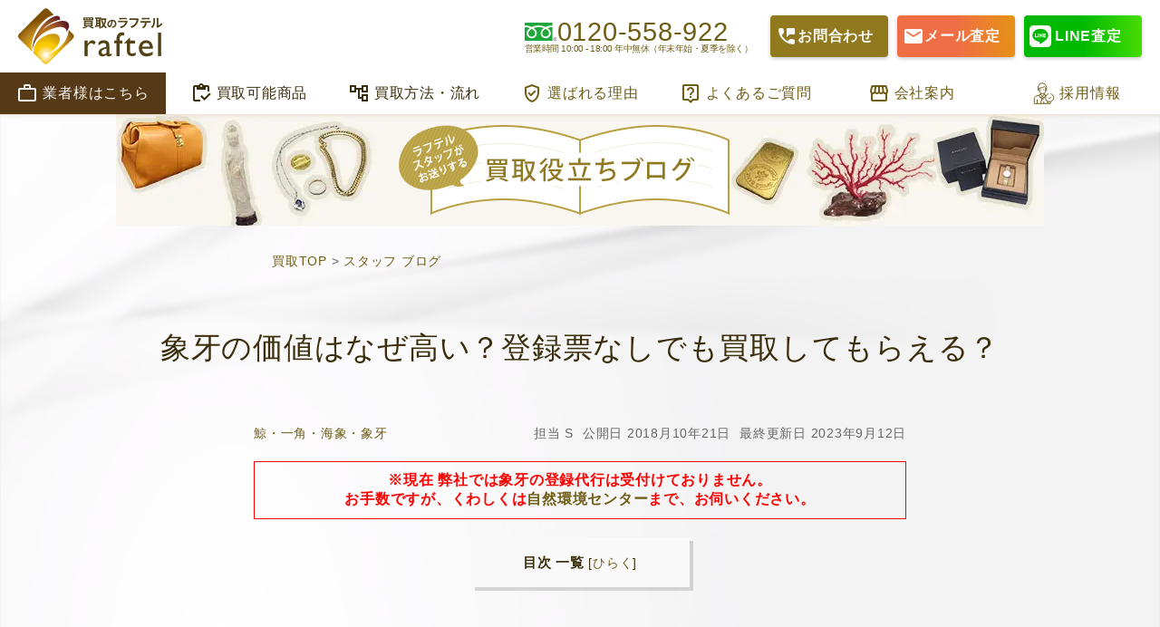

--- FILE ---
content_type: text/html; charset=UTF-8
request_url: https://raftel.co.jp/%E8%B1%A1%E7%89%99%E3%81%AE%E4%BE%A1%E5%80%A4%E3%81%AF%E3%81%AA%E3%81%9C%E9%AB%98%E3%81%84%EF%BC%9F%E7%99%BB%E9%8C%B2%E7%A5%A8%E3%81%AA%E3%81%97%E3%81%A7%E3%82%82%E8%B2%B7%E5%8F%96%E3%81%97%E3%81%A6
body_size: 32598
content:
<!DOCTYPE html>
<html lang="ja">

<head prefix="og: https://ogp.me/ns# fb: https://ogp.me/ns/fb# : https://ogp.me/ns/#">
	<!-- End Google Tag Manager -->
		
	<meta name='robots' content='index, follow, max-image-preview:large, max-snippet:-1, max-video-preview:-1' />
<meta name="format-detection" content="telephone=no">
<meta charset=utf-8 />
<meta name="language" content="ja">
<meta name="viewport" content="width=device-width, initial-scale=1">
<meta http-equiv="x-dns-prefetch-control" content="on">
<link rel="preconnect" href="https://fonts.googleapis.com">
	<link rel="preconnect" href="https://www.googletagmanager.com">
	<link rel="preconnect" href="https://fonts.gstatic.com" crossorigin>
	<link rel="dns-prefetch" href="https://www.googletagmanager.com">
	<link rel="icon" href="https://raftel.co.jp/blog/wp-content/themes/raftel2021/favicon_64.ico">
	<link rel="alternate" type="application/rss+xml" title="RSS" href="/rss.xml">
	<link rel="dns-prefetch" href="//cdn.api.x.com">
	<link rel="dns-prefetch" href="//www.googleadservices.com">
	<link rel="dns-prefetch" href="//pagead2.googlesyndication.com">
	<link rel="dns-prefetch" href="//www.google-analytics.com">
	<link rel="dns-prefetch" href="//www.googletagmanager.com">
	<link rel="dns-prefetch" href="//fonts.googleapis.com">
	<link rel="dns-prefetch" href="//maps.google.com">
	<!-- This site is optimized with the Yoast SEO plugin v26.7 - https://yoast.com/wordpress/plugins/seo/ -->
	<title>象牙の価値はなぜ高い？登録票なしでも買取してもらえる？ - 買取のラフテル</title>
	<meta name="description" content="象牙には、置物や印鑑、装飾品などがあります。いずれのモノでも、象牙による製品はとても価値が高くなっています。象牙の価値が高い理由は、希少性の高さにあります。昔か" />
	<link rel="canonical" href="https://raftel.co.jp/象牙の価値はなぜ高い？登録票なしでも買取して" />
	<meta property="og:locale" content="ja_JP" />
	<meta property="og:type" content="article" />
	<meta property="og:title" content="象牙の価値はなぜ高い？登録票なしでも買取してもらえる？ - 買取のラフテル" />
	<meta property="og:description" content="象牙には、置物や印鑑、装飾品などがあります。いずれのモノでも、象牙による製品はとても価値が高くなっています。象牙の価値が高い理由は、希少性の高さにあります。昔か" />
	<meta property="og:url" content="https://raftel.co.jp/象牙の価値はなぜ高い？登録票なしでも買取して" />
	<meta property="og:site_name" content="買取のラフテル" />
	<meta property="article:publisher" content="https://www.facebook.com/raftel.okachimachi" />
	<meta property="article:published_time" content="2018-10-20T23:59:05+00:00" />
	<meta property="article:modified_time" content="2023-09-12T05:36:09+00:00" />
	<meta property="og:image" content="https://raftel.co.jp/blog/wp-content/uploads/2018/10/P9212801.jpg" />
	<meta property="og:image:width" content="196" />
	<meta property="og:image:height" content="130" />
	<meta property="og:image:type" content="image/jpeg" />
	<meta name="author" content="S" />
	<meta name="twitter:card" content="summary_large_image" />
	<meta name="twitter:creator" content="@raftel_Coltd" />
	<meta name="twitter:site" content="@raftel_Coltd" />
	<script type="application/ld+json" class="yoast-schema-graph">{"@context":"https://schema.org","@graph":[{"@type":["Article","BlogPosting"],"@id":"https://raftel.co.jp/%e8%b1%a1%e7%89%99%e3%81%ae%e4%be%a1%e5%80%a4%e3%81%af%e3%81%aa%e3%81%9c%e9%ab%98%e3%81%84%ef%bc%9f%e7%99%bb%e9%8c%b2%e7%a5%a8%e3%81%aa%e3%81%97%e3%81%a7%e3%82%82%e8%b2%b7%e5%8f%96%e3%81%97%e3%81%a6#article","isPartOf":{"@id":"https://raftel.co.jp/%e8%b1%a1%e7%89%99%e3%81%ae%e4%be%a1%e5%80%a4%e3%81%af%e3%81%aa%e3%81%9c%e9%ab%98%e3%81%84%ef%bc%9f%e7%99%bb%e9%8c%b2%e7%a5%a8%e3%81%aa%e3%81%97%e3%81%a7%e3%82%82%e8%b2%b7%e5%8f%96%e3%81%97%e3%81%a6"},"author":{"name":"S","@id":"https://raftel.co.jp/#/schema/person/bcf381f5f2bc203df3e5500ad717d802"},"headline":"象牙の価値はなぜ高い？登録票なしでも買取してもらえる？","datePublished":"2018-10-20T23:59:05+00:00","dateModified":"2023-09-12T05:36:09+00:00","mainEntityOfPage":{"@id":"https://raftel.co.jp/%e8%b1%a1%e7%89%99%e3%81%ae%e4%be%a1%e5%80%a4%e3%81%af%e3%81%aa%e3%81%9c%e9%ab%98%e3%81%84%ef%bc%9f%e7%99%bb%e9%8c%b2%e7%a5%a8%e3%81%aa%e3%81%97%e3%81%a7%e3%82%82%e8%b2%b7%e5%8f%96%e3%81%97%e3%81%a6"},"wordCount":2,"commentCount":0,"publisher":{"@id":"https://raftel.co.jp/#organization"},"image":{"@id":"https://raftel.co.jp/%e8%b1%a1%e7%89%99%e3%81%ae%e4%be%a1%e5%80%a4%e3%81%af%e3%81%aa%e3%81%9c%e9%ab%98%e3%81%84%ef%bc%9f%e7%99%bb%e9%8c%b2%e7%a5%a8%e3%81%aa%e3%81%97%e3%81%a7%e3%82%82%e8%b2%b7%e5%8f%96%e3%81%97%e3%81%a6#primaryimage"},"thumbnailUrl":"https://raftel.co.jp/blog/wp-content/uploads/2018/10/P9212801.jpg","articleSection":["鯨・一角・海象・象牙"],"inLanguage":"ja","potentialAction":[{"@type":"CommentAction","name":"Comment","target":["https://raftel.co.jp/%e8%b1%a1%e7%89%99%e3%81%ae%e4%be%a1%e5%80%a4%e3%81%af%e3%81%aa%e3%81%9c%e9%ab%98%e3%81%84%ef%bc%9f%e7%99%bb%e9%8c%b2%e7%a5%a8%e3%81%aa%e3%81%97%e3%81%a7%e3%82%82%e8%b2%b7%e5%8f%96%e3%81%97%e3%81%a6#respond"]}]},{"@type":"WebPage","@id":"https://raftel.co.jp/%e8%b1%a1%e7%89%99%e3%81%ae%e4%be%a1%e5%80%a4%e3%81%af%e3%81%aa%e3%81%9c%e9%ab%98%e3%81%84%ef%bc%9f%e7%99%bb%e9%8c%b2%e7%a5%a8%e3%81%aa%e3%81%97%e3%81%a7%e3%82%82%e8%b2%b7%e5%8f%96%e3%81%97%e3%81%a6","url":"https://raftel.co.jp/%e8%b1%a1%e7%89%99%e3%81%ae%e4%be%a1%e5%80%a4%e3%81%af%e3%81%aa%e3%81%9c%e9%ab%98%e3%81%84%ef%bc%9f%e7%99%bb%e9%8c%b2%e7%a5%a8%e3%81%aa%e3%81%97%e3%81%a7%e3%82%82%e8%b2%b7%e5%8f%96%e3%81%97%e3%81%a6","name":"象牙の価値はなぜ高い？登録票なしでも買取してもらえる？ - 買取のラフテル","isPartOf":{"@id":"https://raftel.co.jp/#website"},"primaryImageOfPage":{"@id":"https://raftel.co.jp/%e8%b1%a1%e7%89%99%e3%81%ae%e4%be%a1%e5%80%a4%e3%81%af%e3%81%aa%e3%81%9c%e9%ab%98%e3%81%84%ef%bc%9f%e7%99%bb%e9%8c%b2%e7%a5%a8%e3%81%aa%e3%81%97%e3%81%a7%e3%82%82%e8%b2%b7%e5%8f%96%e3%81%97%e3%81%a6#primaryimage"},"image":{"@id":"https://raftel.co.jp/%e8%b1%a1%e7%89%99%e3%81%ae%e4%be%a1%e5%80%a4%e3%81%af%e3%81%aa%e3%81%9c%e9%ab%98%e3%81%84%ef%bc%9f%e7%99%bb%e9%8c%b2%e7%a5%a8%e3%81%aa%e3%81%97%e3%81%a7%e3%82%82%e8%b2%b7%e5%8f%96%e3%81%97%e3%81%a6#primaryimage"},"thumbnailUrl":"https://raftel.co.jp/blog/wp-content/uploads/2018/10/P9212801.jpg","datePublished":"2018-10-20T23:59:05+00:00","dateModified":"2023-09-12T05:36:09+00:00","description":"象牙には、置物や印鑑、装飾品などがあります。いずれのモノでも、象牙による製品はとても価値が高くなっています。象牙の価値が高い理由は、希少性の高さにあります。昔か","breadcrumb":{"@id":"https://raftel.co.jp/%e8%b1%a1%e7%89%99%e3%81%ae%e4%be%a1%e5%80%a4%e3%81%af%e3%81%aa%e3%81%9c%e9%ab%98%e3%81%84%ef%bc%9f%e7%99%bb%e9%8c%b2%e7%a5%a8%e3%81%aa%e3%81%97%e3%81%a7%e3%82%82%e8%b2%b7%e5%8f%96%e3%81%97%e3%81%a6#breadcrumb"},"inLanguage":"ja","potentialAction":[{"@type":"ReadAction","target":["https://raftel.co.jp/%e8%b1%a1%e7%89%99%e3%81%ae%e4%be%a1%e5%80%a4%e3%81%af%e3%81%aa%e3%81%9c%e9%ab%98%e3%81%84%ef%bc%9f%e7%99%bb%e9%8c%b2%e7%a5%a8%e3%81%aa%e3%81%97%e3%81%a7%e3%82%82%e8%b2%b7%e5%8f%96%e3%81%97%e3%81%a6"]}]},{"@type":"ImageObject","inLanguage":"ja","@id":"https://raftel.co.jp/%e8%b1%a1%e7%89%99%e3%81%ae%e4%be%a1%e5%80%a4%e3%81%af%e3%81%aa%e3%81%9c%e9%ab%98%e3%81%84%ef%bc%9f%e7%99%bb%e9%8c%b2%e7%a5%a8%e3%81%aa%e3%81%97%e3%81%a7%e3%82%82%e8%b2%b7%e5%8f%96%e3%81%97%e3%81%a6#primaryimage","url":"https://raftel.co.jp/blog/wp-content/uploads/2018/10/P9212801.jpg","contentUrl":"https://raftel.co.jp/blog/wp-content/uploads/2018/10/P9212801.jpg","width":196,"height":130,"caption":"OLYMPUS DIGITAL CAMERA"},{"@type":"BreadcrumbList","@id":"https://raftel.co.jp/%e8%b1%a1%e7%89%99%e3%81%ae%e4%be%a1%e5%80%a4%e3%81%af%e3%81%aa%e3%81%9c%e9%ab%98%e3%81%84%ef%bc%9f%e7%99%bb%e9%8c%b2%e7%a5%a8%e3%81%aa%e3%81%97%e3%81%a7%e3%82%82%e8%b2%b7%e5%8f%96%e3%81%97%e3%81%a6#breadcrumb","itemListElement":[{"@type":"ListItem","position":1,"name":"ホーム","item":"https://raftel.co.jp/"},{"@type":"ListItem","position":2,"name":"象牙の価値はなぜ高い？登録票なしでも買取してもらえる？"}]},{"@type":"WebSite","@id":"https://raftel.co.jp/#website","url":"https://raftel.co.jp/","name":"買取のラフテル","description":"御徒町で創業15年是非比べてください他社圧倒の高価買取、独自のルートで多くの商品を取り扱っております。金・銀・プラチナ・珊瑚・アンティークおもちゃ・お酒・香水・日本刀・切手・宝石・ダイアモンド・楽器・金券・テレカ・ROLEX・ブランド財布・カメラ","publisher":{"@id":"https://raftel.co.jp/#organization"},"alternateName":"株式会社ラフテル","potentialAction":[{"@type":"SearchAction","target":{"@type":"EntryPoint","urlTemplate":"https://raftel.co.jp/?s={search_term_string}"},"query-input":{"@type":"PropertyValueSpecification","valueRequired":true,"valueName":"search_term_string"}}],"inLanguage":"ja"},{"@type":"Organization","@id":"https://raftel.co.jp/#organization","name":"株式会社ラフテル","alternateName":"買取のラフテル","url":"https://raftel.co.jp/","logo":{"@type":"ImageObject","inLanguage":"ja","@id":"https://raftel.co.jp/#/schema/logo/image/","url":"https://raftel.co.jp/blog/wp-content/uploads/2020/06/logo.jpg","contentUrl":"https://raftel.co.jp/blog/wp-content/uploads/2020/06/logo.jpg","width":959,"height":960,"caption":"株式会社ラフテル"},"image":{"@id":"https://raftel.co.jp/#/schema/logo/image/"},"sameAs":["https://www.facebook.com/raftel.okachimachi","https://x.com/raftel_Coltd","https://www.instagram.com/raftel_kaitori/","https://www.youtube.com/@kaitori_raftel"]},{"@type":"Person","@id":"https://raftel.co.jp/#/schema/person/bcf381f5f2bc203df3e5500ad717d802","name":"S"}]}</script>
	<!-- / Yoast SEO plugin. -->


<style id='wp-img-auto-sizes-contain-inline-css' type='text/css'>
img:is([sizes=auto i],[sizes^="auto," i]){contain-intrinsic-size:3000px 1500px}
/*# sourceURL=wp-img-auto-sizes-contain-inline-css */
</style>
<link rel='stylesheet' id='base_style-css' href='https://raftel.co.jp/blog/wp-content/themes/raftel2021/style.min.css?ver=1768897084' type='text/css' media='all' />
<link rel='stylesheet' id='layout_style-css' href='https://raftel.co.jp/blog/wp-content/themes/raftel2021/style_layout.min.css?ver=1766200706' type='text/css' media='all' />
<style id='wp-block-library-inline-css' type='text/css'>
:root{--wp-block-synced-color:#7a00df;--wp-block-synced-color--rgb:122,0,223;--wp-bound-block-color:var(--wp-block-synced-color);--wp-editor-canvas-background:#ddd;--wp-admin-theme-color:#007cba;--wp-admin-theme-color--rgb:0,124,186;--wp-admin-theme-color-darker-10:#006ba1;--wp-admin-theme-color-darker-10--rgb:0,107,160.5;--wp-admin-theme-color-darker-20:#005a87;--wp-admin-theme-color-darker-20--rgb:0,90,135;--wp-admin-border-width-focus:2px}@media (min-resolution:192dpi){:root{--wp-admin-border-width-focus:1.5px}}.wp-element-button{cursor:pointer}:root .has-very-light-gray-background-color{background-color:#eee}:root .has-very-dark-gray-background-color{background-color:#313131}:root .has-very-light-gray-color{color:#eee}:root .has-very-dark-gray-color{color:#313131}:root .has-vivid-green-cyan-to-vivid-cyan-blue-gradient-background{background:linear-gradient(135deg,#00d084,#0693e3)}:root .has-purple-crush-gradient-background{background:linear-gradient(135deg,#34e2e4,#4721fb 50%,#ab1dfe)}:root .has-hazy-dawn-gradient-background{background:linear-gradient(135deg,#faaca8,#dad0ec)}:root .has-subdued-olive-gradient-background{background:linear-gradient(135deg,#fafae1,#67a671)}:root .has-atomic-cream-gradient-background{background:linear-gradient(135deg,#fdd79a,#004a59)}:root .has-nightshade-gradient-background{background:linear-gradient(135deg,#330968,#31cdcf)}:root .has-midnight-gradient-background{background:linear-gradient(135deg,#020381,#2874fc)}:root{--wp--preset--font-size--normal:16px;--wp--preset--font-size--huge:42px}.has-regular-font-size{font-size:1em}.has-larger-font-size{font-size:2.625em}.has-normal-font-size{font-size:var(--wp--preset--font-size--normal)}.has-huge-font-size{font-size:var(--wp--preset--font-size--huge)}.has-text-align-center{text-align:center}.has-text-align-left{text-align:left}.has-text-align-right{text-align:right}.has-fit-text{white-space:nowrap!important}#end-resizable-editor-section{display:none}.aligncenter{clear:both}.items-justified-left{justify-content:flex-start}.items-justified-center{justify-content:center}.items-justified-right{justify-content:flex-end}.items-justified-space-between{justify-content:space-between}.screen-reader-text{border:0;clip-path:inset(50%);height:1px;margin:-1px;overflow:hidden;padding:0;position:absolute;width:1px;word-wrap:normal!important}.screen-reader-text:focus{background-color:#ddd;clip-path:none;color:#444;display:block;font-size:1em;height:auto;left:5px;line-height:normal;padding:15px 23px 14px;text-decoration:none;top:5px;width:auto;z-index:100000}html :where(.has-border-color){border-style:solid}html :where([style*=border-top-color]){border-top-style:solid}html :where([style*=border-right-color]){border-right-style:solid}html :where([style*=border-bottom-color]){border-bottom-style:solid}html :where([style*=border-left-color]){border-left-style:solid}html :where([style*=border-width]){border-style:solid}html :where([style*=border-top-width]){border-top-style:solid}html :where([style*=border-right-width]){border-right-style:solid}html :where([style*=border-bottom-width]){border-bottom-style:solid}html :where([style*=border-left-width]){border-left-style:solid}html :where(img[class*=wp-image-]){height:auto;max-width:100%}:where(figure){margin:0 0 1em}html :where(.is-position-sticky){--wp-admin--admin-bar--position-offset:var(--wp-admin--admin-bar--height,0px)}@media screen and (max-width:600px){html :where(.is-position-sticky){--wp-admin--admin-bar--position-offset:0px}}
/*wp_block_styles_on_demand_placeholder:697027c50a08c*/
/*# sourceURL=wp-block-library-inline-css */
</style>
<style id='classic-theme-styles-inline-css' type='text/css'>
/*! This file is auto-generated */
.wp-block-button__link{color:#fff;background-color:#32373c;border-radius:9999px;box-shadow:none;text-decoration:none;padding:calc(.667em + 2px) calc(1.333em + 2px);font-size:1.125em}.wp-block-file__button{background:#32373c;color:#fff;text-decoration:none}
/*# sourceURL=/wp-includes/css/classic-themes.min.css */
</style>
<style id='wp-block-cover-inline-css' type='text/css'>
.wp-block-cover,.wp-block-cover-image{align-items:center;background-position:50%;box-sizing:border-box;display:flex;justify-content:center;min-height:430px;overflow:hidden;overflow:clip;padding:1em;position:relative}.wp-block-cover .has-background-dim:not([class*=-background-color]),.wp-block-cover-image .has-background-dim:not([class*=-background-color]),.wp-block-cover-image.has-background-dim:not([class*=-background-color]),.wp-block-cover.has-background-dim:not([class*=-background-color]){background-color:#000}.wp-block-cover .has-background-dim.has-background-gradient,.wp-block-cover-image .has-background-dim.has-background-gradient{background-color:initial}.wp-block-cover-image.has-background-dim:before,.wp-block-cover.has-background-dim:before{background-color:inherit;content:""}.wp-block-cover .wp-block-cover__background,.wp-block-cover .wp-block-cover__gradient-background,.wp-block-cover-image .wp-block-cover__background,.wp-block-cover-image .wp-block-cover__gradient-background,.wp-block-cover-image.has-background-dim:not(.has-background-gradient):before,.wp-block-cover.has-background-dim:not(.has-background-gradient):before{bottom:0;left:0;opacity:.5;position:absolute;right:0;top:0}.wp-block-cover-image.has-background-dim.has-background-dim-10 .wp-block-cover__background,.wp-block-cover-image.has-background-dim.has-background-dim-10 .wp-block-cover__gradient-background,.wp-block-cover-image.has-background-dim.has-background-dim-10:not(.has-background-gradient):before,.wp-block-cover.has-background-dim.has-background-dim-10 .wp-block-cover__background,.wp-block-cover.has-background-dim.has-background-dim-10 .wp-block-cover__gradient-background,.wp-block-cover.has-background-dim.has-background-dim-10:not(.has-background-gradient):before{opacity:.1}.wp-block-cover-image.has-background-dim.has-background-dim-20 .wp-block-cover__background,.wp-block-cover-image.has-background-dim.has-background-dim-20 .wp-block-cover__gradient-background,.wp-block-cover-image.has-background-dim.has-background-dim-20:not(.has-background-gradient):before,.wp-block-cover.has-background-dim.has-background-dim-20 .wp-block-cover__background,.wp-block-cover.has-background-dim.has-background-dim-20 .wp-block-cover__gradient-background,.wp-block-cover.has-background-dim.has-background-dim-20:not(.has-background-gradient):before{opacity:.2}.wp-block-cover-image.has-background-dim.has-background-dim-30 .wp-block-cover__background,.wp-block-cover-image.has-background-dim.has-background-dim-30 .wp-block-cover__gradient-background,.wp-block-cover-image.has-background-dim.has-background-dim-30:not(.has-background-gradient):before,.wp-block-cover.has-background-dim.has-background-dim-30 .wp-block-cover__background,.wp-block-cover.has-background-dim.has-background-dim-30 .wp-block-cover__gradient-background,.wp-block-cover.has-background-dim.has-background-dim-30:not(.has-background-gradient):before{opacity:.3}.wp-block-cover-image.has-background-dim.has-background-dim-40 .wp-block-cover__background,.wp-block-cover-image.has-background-dim.has-background-dim-40 .wp-block-cover__gradient-background,.wp-block-cover-image.has-background-dim.has-background-dim-40:not(.has-background-gradient):before,.wp-block-cover.has-background-dim.has-background-dim-40 .wp-block-cover__background,.wp-block-cover.has-background-dim.has-background-dim-40 .wp-block-cover__gradient-background,.wp-block-cover.has-background-dim.has-background-dim-40:not(.has-background-gradient):before{opacity:.4}.wp-block-cover-image.has-background-dim.has-background-dim-50 .wp-block-cover__background,.wp-block-cover-image.has-background-dim.has-background-dim-50 .wp-block-cover__gradient-background,.wp-block-cover-image.has-background-dim.has-background-dim-50:not(.has-background-gradient):before,.wp-block-cover.has-background-dim.has-background-dim-50 .wp-block-cover__background,.wp-block-cover.has-background-dim.has-background-dim-50 .wp-block-cover__gradient-background,.wp-block-cover.has-background-dim.has-background-dim-50:not(.has-background-gradient):before{opacity:.5}.wp-block-cover-image.has-background-dim.has-background-dim-60 .wp-block-cover__background,.wp-block-cover-image.has-background-dim.has-background-dim-60 .wp-block-cover__gradient-background,.wp-block-cover-image.has-background-dim.has-background-dim-60:not(.has-background-gradient):before,.wp-block-cover.has-background-dim.has-background-dim-60 .wp-block-cover__background,.wp-block-cover.has-background-dim.has-background-dim-60 .wp-block-cover__gradient-background,.wp-block-cover.has-background-dim.has-background-dim-60:not(.has-background-gradient):before{opacity:.6}.wp-block-cover-image.has-background-dim.has-background-dim-70 .wp-block-cover__background,.wp-block-cover-image.has-background-dim.has-background-dim-70 .wp-block-cover__gradient-background,.wp-block-cover-image.has-background-dim.has-background-dim-70:not(.has-background-gradient):before,.wp-block-cover.has-background-dim.has-background-dim-70 .wp-block-cover__background,.wp-block-cover.has-background-dim.has-background-dim-70 .wp-block-cover__gradient-background,.wp-block-cover.has-background-dim.has-background-dim-70:not(.has-background-gradient):before{opacity:.7}.wp-block-cover-image.has-background-dim.has-background-dim-80 .wp-block-cover__background,.wp-block-cover-image.has-background-dim.has-background-dim-80 .wp-block-cover__gradient-background,.wp-block-cover-image.has-background-dim.has-background-dim-80:not(.has-background-gradient):before,.wp-block-cover.has-background-dim.has-background-dim-80 .wp-block-cover__background,.wp-block-cover.has-background-dim.has-background-dim-80 .wp-block-cover__gradient-background,.wp-block-cover.has-background-dim.has-background-dim-80:not(.has-background-gradient):before{opacity:.8}.wp-block-cover-image.has-background-dim.has-background-dim-90 .wp-block-cover__background,.wp-block-cover-image.has-background-dim.has-background-dim-90 .wp-block-cover__gradient-background,.wp-block-cover-image.has-background-dim.has-background-dim-90:not(.has-background-gradient):before,.wp-block-cover.has-background-dim.has-background-dim-90 .wp-block-cover__background,.wp-block-cover.has-background-dim.has-background-dim-90 .wp-block-cover__gradient-background,.wp-block-cover.has-background-dim.has-background-dim-90:not(.has-background-gradient):before{opacity:.9}.wp-block-cover-image.has-background-dim.has-background-dim-100 .wp-block-cover__background,.wp-block-cover-image.has-background-dim.has-background-dim-100 .wp-block-cover__gradient-background,.wp-block-cover-image.has-background-dim.has-background-dim-100:not(.has-background-gradient):before,.wp-block-cover.has-background-dim.has-background-dim-100 .wp-block-cover__background,.wp-block-cover.has-background-dim.has-background-dim-100 .wp-block-cover__gradient-background,.wp-block-cover.has-background-dim.has-background-dim-100:not(.has-background-gradient):before{opacity:1}.wp-block-cover .wp-block-cover__background.has-background-dim.has-background-dim-0,.wp-block-cover .wp-block-cover__gradient-background.has-background-dim.has-background-dim-0,.wp-block-cover-image .wp-block-cover__background.has-background-dim.has-background-dim-0,.wp-block-cover-image .wp-block-cover__gradient-background.has-background-dim.has-background-dim-0{opacity:0}.wp-block-cover .wp-block-cover__background.has-background-dim.has-background-dim-10,.wp-block-cover .wp-block-cover__gradient-background.has-background-dim.has-background-dim-10,.wp-block-cover-image .wp-block-cover__background.has-background-dim.has-background-dim-10,.wp-block-cover-image .wp-block-cover__gradient-background.has-background-dim.has-background-dim-10{opacity:.1}.wp-block-cover .wp-block-cover__background.has-background-dim.has-background-dim-20,.wp-block-cover .wp-block-cover__gradient-background.has-background-dim.has-background-dim-20,.wp-block-cover-image .wp-block-cover__background.has-background-dim.has-background-dim-20,.wp-block-cover-image .wp-block-cover__gradient-background.has-background-dim.has-background-dim-20{opacity:.2}.wp-block-cover .wp-block-cover__background.has-background-dim.has-background-dim-30,.wp-block-cover .wp-block-cover__gradient-background.has-background-dim.has-background-dim-30,.wp-block-cover-image .wp-block-cover__background.has-background-dim.has-background-dim-30,.wp-block-cover-image .wp-block-cover__gradient-background.has-background-dim.has-background-dim-30{opacity:.3}.wp-block-cover .wp-block-cover__background.has-background-dim.has-background-dim-40,.wp-block-cover .wp-block-cover__gradient-background.has-background-dim.has-background-dim-40,.wp-block-cover-image .wp-block-cover__background.has-background-dim.has-background-dim-40,.wp-block-cover-image .wp-block-cover__gradient-background.has-background-dim.has-background-dim-40{opacity:.4}.wp-block-cover .wp-block-cover__background.has-background-dim.has-background-dim-50,.wp-block-cover .wp-block-cover__gradient-background.has-background-dim.has-background-dim-50,.wp-block-cover-image .wp-block-cover__background.has-background-dim.has-background-dim-50,.wp-block-cover-image .wp-block-cover__gradient-background.has-background-dim.has-background-dim-50{opacity:.5}.wp-block-cover .wp-block-cover__background.has-background-dim.has-background-dim-60,.wp-block-cover .wp-block-cover__gradient-background.has-background-dim.has-background-dim-60,.wp-block-cover-image .wp-block-cover__background.has-background-dim.has-background-dim-60,.wp-block-cover-image .wp-block-cover__gradient-background.has-background-dim.has-background-dim-60{opacity:.6}.wp-block-cover .wp-block-cover__background.has-background-dim.has-background-dim-70,.wp-block-cover .wp-block-cover__gradient-background.has-background-dim.has-background-dim-70,.wp-block-cover-image .wp-block-cover__background.has-background-dim.has-background-dim-70,.wp-block-cover-image .wp-block-cover__gradient-background.has-background-dim.has-background-dim-70{opacity:.7}.wp-block-cover .wp-block-cover__background.has-background-dim.has-background-dim-80,.wp-block-cover .wp-block-cover__gradient-background.has-background-dim.has-background-dim-80,.wp-block-cover-image .wp-block-cover__background.has-background-dim.has-background-dim-80,.wp-block-cover-image .wp-block-cover__gradient-background.has-background-dim.has-background-dim-80{opacity:.8}.wp-block-cover .wp-block-cover__background.has-background-dim.has-background-dim-90,.wp-block-cover .wp-block-cover__gradient-background.has-background-dim.has-background-dim-90,.wp-block-cover-image .wp-block-cover__background.has-background-dim.has-background-dim-90,.wp-block-cover-image .wp-block-cover__gradient-background.has-background-dim.has-background-dim-90{opacity:.9}.wp-block-cover .wp-block-cover__background.has-background-dim.has-background-dim-100,.wp-block-cover .wp-block-cover__gradient-background.has-background-dim.has-background-dim-100,.wp-block-cover-image .wp-block-cover__background.has-background-dim.has-background-dim-100,.wp-block-cover-image .wp-block-cover__gradient-background.has-background-dim.has-background-dim-100{opacity:1}.wp-block-cover-image.alignleft,.wp-block-cover-image.alignright,.wp-block-cover.alignleft,.wp-block-cover.alignright{max-width:420px;width:100%}.wp-block-cover-image.aligncenter,.wp-block-cover-image.alignleft,.wp-block-cover-image.alignright,.wp-block-cover.aligncenter,.wp-block-cover.alignleft,.wp-block-cover.alignright{display:flex}.wp-block-cover .wp-block-cover__inner-container,.wp-block-cover-image .wp-block-cover__inner-container{color:inherit;position:relative;width:100%}.wp-block-cover-image.is-position-top-left,.wp-block-cover.is-position-top-left{align-items:flex-start;justify-content:flex-start}.wp-block-cover-image.is-position-top-center,.wp-block-cover.is-position-top-center{align-items:flex-start;justify-content:center}.wp-block-cover-image.is-position-top-right,.wp-block-cover.is-position-top-right{align-items:flex-start;justify-content:flex-end}.wp-block-cover-image.is-position-center-left,.wp-block-cover.is-position-center-left{align-items:center;justify-content:flex-start}.wp-block-cover-image.is-position-center-center,.wp-block-cover.is-position-center-center{align-items:center;justify-content:center}.wp-block-cover-image.is-position-center-right,.wp-block-cover.is-position-center-right{align-items:center;justify-content:flex-end}.wp-block-cover-image.is-position-bottom-left,.wp-block-cover.is-position-bottom-left{align-items:flex-end;justify-content:flex-start}.wp-block-cover-image.is-position-bottom-center,.wp-block-cover.is-position-bottom-center{align-items:flex-end;justify-content:center}.wp-block-cover-image.is-position-bottom-right,.wp-block-cover.is-position-bottom-right{align-items:flex-end;justify-content:flex-end}.wp-block-cover-image.has-custom-content-position.has-custom-content-position .wp-block-cover__inner-container,.wp-block-cover.has-custom-content-position.has-custom-content-position .wp-block-cover__inner-container{margin:0}.wp-block-cover-image.has-custom-content-position.has-custom-content-position.is-position-bottom-left .wp-block-cover__inner-container,.wp-block-cover-image.has-custom-content-position.has-custom-content-position.is-position-bottom-right .wp-block-cover__inner-container,.wp-block-cover-image.has-custom-content-position.has-custom-content-position.is-position-center-left .wp-block-cover__inner-container,.wp-block-cover-image.has-custom-content-position.has-custom-content-position.is-position-center-right .wp-block-cover__inner-container,.wp-block-cover-image.has-custom-content-position.has-custom-content-position.is-position-top-left .wp-block-cover__inner-container,.wp-block-cover-image.has-custom-content-position.has-custom-content-position.is-position-top-right .wp-block-cover__inner-container,.wp-block-cover.has-custom-content-position.has-custom-content-position.is-position-bottom-left .wp-block-cover__inner-container,.wp-block-cover.has-custom-content-position.has-custom-content-position.is-position-bottom-right .wp-block-cover__inner-container,.wp-block-cover.has-custom-content-position.has-custom-content-position.is-position-center-left .wp-block-cover__inner-container,.wp-block-cover.has-custom-content-position.has-custom-content-position.is-position-center-right .wp-block-cover__inner-container,.wp-block-cover.has-custom-content-position.has-custom-content-position.is-position-top-left .wp-block-cover__inner-container,.wp-block-cover.has-custom-content-position.has-custom-content-position.is-position-top-right .wp-block-cover__inner-container{margin:0;width:auto}.wp-block-cover .wp-block-cover__image-background,.wp-block-cover video.wp-block-cover__video-background,.wp-block-cover-image .wp-block-cover__image-background,.wp-block-cover-image video.wp-block-cover__video-background{border:none;bottom:0;box-shadow:none;height:100%;left:0;margin:0;max-height:none;max-width:none;object-fit:cover;outline:none;padding:0;position:absolute;right:0;top:0;width:100%}.wp-block-cover-image.has-parallax,.wp-block-cover.has-parallax,.wp-block-cover__image-background.has-parallax,video.wp-block-cover__video-background.has-parallax{background-attachment:fixed;background-repeat:no-repeat;background-size:cover}@supports (-webkit-touch-callout:inherit){.wp-block-cover-image.has-parallax,.wp-block-cover.has-parallax,.wp-block-cover__image-background.has-parallax,video.wp-block-cover__video-background.has-parallax{background-attachment:scroll}}@media (prefers-reduced-motion:reduce){.wp-block-cover-image.has-parallax,.wp-block-cover.has-parallax,.wp-block-cover__image-background.has-parallax,video.wp-block-cover__video-background.has-parallax{background-attachment:scroll}}.wp-block-cover-image.is-repeated,.wp-block-cover.is-repeated,.wp-block-cover__image-background.is-repeated,video.wp-block-cover__video-background.is-repeated{background-repeat:repeat;background-size:auto}.wp-block-cover-image-text,.wp-block-cover-image-text a,.wp-block-cover-image-text a:active,.wp-block-cover-image-text a:focus,.wp-block-cover-image-text a:hover,.wp-block-cover-text,.wp-block-cover-text a,.wp-block-cover-text a:active,.wp-block-cover-text a:focus,.wp-block-cover-text a:hover,section.wp-block-cover-image h2,section.wp-block-cover-image h2 a,section.wp-block-cover-image h2 a:active,section.wp-block-cover-image h2 a:focus,section.wp-block-cover-image h2 a:hover{color:#fff}.wp-block-cover-image .wp-block-cover.has-left-content{justify-content:flex-start}.wp-block-cover-image .wp-block-cover.has-right-content{justify-content:flex-end}.wp-block-cover-image.has-left-content .wp-block-cover-image-text,.wp-block-cover.has-left-content .wp-block-cover-text,section.wp-block-cover-image.has-left-content>h2{margin-left:0;text-align:left}.wp-block-cover-image.has-right-content .wp-block-cover-image-text,.wp-block-cover.has-right-content .wp-block-cover-text,section.wp-block-cover-image.has-right-content>h2{margin-right:0;text-align:right}.wp-block-cover .wp-block-cover-text,.wp-block-cover-image .wp-block-cover-image-text,section.wp-block-cover-image>h2{font-size:2em;line-height:1.25;margin-bottom:0;max-width:840px;padding:.44em;text-align:center;z-index:1}:where(.wp-block-cover-image:not(.has-text-color)),:where(.wp-block-cover:not(.has-text-color)){color:#fff}:where(.wp-block-cover-image.is-light:not(.has-text-color)),:where(.wp-block-cover.is-light:not(.has-text-color)){color:#000}:root :where(.wp-block-cover h1:not(.has-text-color)),:root :where(.wp-block-cover h2:not(.has-text-color)),:root :where(.wp-block-cover h3:not(.has-text-color)),:root :where(.wp-block-cover h4:not(.has-text-color)),:root :where(.wp-block-cover h5:not(.has-text-color)),:root :where(.wp-block-cover h6:not(.has-text-color)),:root :where(.wp-block-cover p:not(.has-text-color)){color:inherit}body:not(.editor-styles-wrapper) .wp-block-cover:not(.wp-block-cover:has(.wp-block-cover__background+.wp-block-cover__inner-container)) .wp-block-cover__image-background,body:not(.editor-styles-wrapper) .wp-block-cover:not(.wp-block-cover:has(.wp-block-cover__background+.wp-block-cover__inner-container)) .wp-block-cover__video-background{z-index:0}body:not(.editor-styles-wrapper) .wp-block-cover:not(.wp-block-cover:has(.wp-block-cover__background+.wp-block-cover__inner-container)) .wp-block-cover__background,body:not(.editor-styles-wrapper) .wp-block-cover:not(.wp-block-cover:has(.wp-block-cover__background+.wp-block-cover__inner-container)) .wp-block-cover__gradient-background,body:not(.editor-styles-wrapper) .wp-block-cover:not(.wp-block-cover:has(.wp-block-cover__background+.wp-block-cover__inner-container)) .wp-block-cover__inner-container,body:not(.editor-styles-wrapper) .wp-block-cover:not(.wp-block-cover:has(.wp-block-cover__background+.wp-block-cover__inner-container)).has-background-dim:not(.has-background-gradient):before{z-index:1}.has-modal-open body:not(.editor-styles-wrapper) .wp-block-cover:not(.wp-block-cover:has(.wp-block-cover__background+.wp-block-cover__inner-container)) .wp-block-cover__inner-container{z-index:auto}
/*# sourceURL=https://raftel.co.jp/blog/wp-includes/blocks/cover/style.min.css */
</style>
<style id='wp-block-columns-inline-css' type='text/css'>
.wp-block-columns{box-sizing:border-box;display:flex;flex-wrap:wrap!important}@media (min-width:782px){.wp-block-columns{flex-wrap:nowrap!important}}.wp-block-columns{align-items:normal!important}.wp-block-columns.are-vertically-aligned-top{align-items:flex-start}.wp-block-columns.are-vertically-aligned-center{align-items:center}.wp-block-columns.are-vertically-aligned-bottom{align-items:flex-end}@media (max-width:781px){.wp-block-columns:not(.is-not-stacked-on-mobile)>.wp-block-column{flex-basis:100%!important}}@media (min-width:782px){.wp-block-columns:not(.is-not-stacked-on-mobile)>.wp-block-column{flex-basis:0;flex-grow:1}.wp-block-columns:not(.is-not-stacked-on-mobile)>.wp-block-column[style*=flex-basis]{flex-grow:0}}.wp-block-columns.is-not-stacked-on-mobile{flex-wrap:nowrap!important}.wp-block-columns.is-not-stacked-on-mobile>.wp-block-column{flex-basis:0;flex-grow:1}.wp-block-columns.is-not-stacked-on-mobile>.wp-block-column[style*=flex-basis]{flex-grow:0}:where(.wp-block-columns){margin-bottom:1.75em}:where(.wp-block-columns.has-background){padding:1.25em 2.375em}.wp-block-column{flex-grow:1;min-width:0;overflow-wrap:break-word;word-break:break-word}.wp-block-column.is-vertically-aligned-top{align-self:flex-start}.wp-block-column.is-vertically-aligned-center{align-self:center}.wp-block-column.is-vertically-aligned-bottom{align-self:flex-end}.wp-block-column.is-vertically-aligned-stretch{align-self:stretch}.wp-block-column.is-vertically-aligned-bottom,.wp-block-column.is-vertically-aligned-center,.wp-block-column.is-vertically-aligned-top{width:100%}
/*# sourceURL=https://raftel.co.jp/blog/wp-includes/blocks/columns/style.min.css */
</style>
<style id='wp-block-image-inline-css' type='text/css'>
.wp-block-image>a,.wp-block-image>figure>a{display:inline-block}.wp-block-image img{box-sizing:border-box;height:auto;max-width:100%;vertical-align:bottom}@media not (prefers-reduced-motion){.wp-block-image img.hide{visibility:hidden}.wp-block-image img.show{animation:show-content-image .4s}}.wp-block-image[style*=border-radius] img,.wp-block-image[style*=border-radius]>a{border-radius:inherit}.wp-block-image.has-custom-border img{box-sizing:border-box}.wp-block-image.aligncenter{text-align:center}.wp-block-image.alignfull>a,.wp-block-image.alignwide>a{width:100%}.wp-block-image.alignfull img,.wp-block-image.alignwide img{height:auto;width:100%}.wp-block-image .aligncenter,.wp-block-image .alignleft,.wp-block-image .alignright,.wp-block-image.aligncenter,.wp-block-image.alignleft,.wp-block-image.alignright{display:table}.wp-block-image .aligncenter>figcaption,.wp-block-image .alignleft>figcaption,.wp-block-image .alignright>figcaption,.wp-block-image.aligncenter>figcaption,.wp-block-image.alignleft>figcaption,.wp-block-image.alignright>figcaption{caption-side:bottom;display:table-caption}.wp-block-image .alignleft{float:left;margin:.5em 1em .5em 0}.wp-block-image .alignright{float:right;margin:.5em 0 .5em 1em}.wp-block-image .aligncenter{margin-left:auto;margin-right:auto}.wp-block-image :where(figcaption){margin-bottom:1em;margin-top:.5em}.wp-block-image.is-style-circle-mask img{border-radius:9999px}@supports ((-webkit-mask-image:none) or (mask-image:none)) or (-webkit-mask-image:none){.wp-block-image.is-style-circle-mask img{border-radius:0;-webkit-mask-image:url('data:image/svg+xml;utf8,<svg viewBox="0 0 100 100" xmlns="http://www.w3.org/2000/svg"><circle cx="50" cy="50" r="50"/></svg>');mask-image:url('data:image/svg+xml;utf8,<svg viewBox="0 0 100 100" xmlns="http://www.w3.org/2000/svg"><circle cx="50" cy="50" r="50"/></svg>');mask-mode:alpha;-webkit-mask-position:center;mask-position:center;-webkit-mask-repeat:no-repeat;mask-repeat:no-repeat;-webkit-mask-size:contain;mask-size:contain}}:root :where(.wp-block-image.is-style-rounded img,.wp-block-image .is-style-rounded img){border-radius:9999px}.wp-block-image figure{margin:0}.wp-lightbox-container{display:flex;flex-direction:column;position:relative}.wp-lightbox-container img{cursor:zoom-in}.wp-lightbox-container img:hover+button{opacity:1}.wp-lightbox-container button{align-items:center;backdrop-filter:blur(16px) saturate(180%);background-color:#5a5a5a40;border:none;border-radius:4px;cursor:zoom-in;display:flex;height:20px;justify-content:center;opacity:0;padding:0;position:absolute;right:16px;text-align:center;top:16px;width:20px;z-index:100}@media not (prefers-reduced-motion){.wp-lightbox-container button{transition:opacity .2s ease}}.wp-lightbox-container button:focus-visible{outline:3px auto #5a5a5a40;outline:3px auto -webkit-focus-ring-color;outline-offset:3px}.wp-lightbox-container button:hover{cursor:pointer;opacity:1}.wp-lightbox-container button:focus{opacity:1}.wp-lightbox-container button:focus,.wp-lightbox-container button:hover,.wp-lightbox-container button:not(:hover):not(:active):not(.has-background){background-color:#5a5a5a40;border:none}.wp-lightbox-overlay{box-sizing:border-box;cursor:zoom-out;height:100vh;left:0;overflow:hidden;position:fixed;top:0;visibility:hidden;width:100%;z-index:100000}.wp-lightbox-overlay .close-button{align-items:center;cursor:pointer;display:flex;justify-content:center;min-height:40px;min-width:40px;padding:0;position:absolute;right:calc(env(safe-area-inset-right) + 16px);top:calc(env(safe-area-inset-top) + 16px);z-index:5000000}.wp-lightbox-overlay .close-button:focus,.wp-lightbox-overlay .close-button:hover,.wp-lightbox-overlay .close-button:not(:hover):not(:active):not(.has-background){background:none;border:none}.wp-lightbox-overlay .lightbox-image-container{height:var(--wp--lightbox-container-height);left:50%;overflow:hidden;position:absolute;top:50%;transform:translate(-50%,-50%);transform-origin:top left;width:var(--wp--lightbox-container-width);z-index:9999999999}.wp-lightbox-overlay .wp-block-image{align-items:center;box-sizing:border-box;display:flex;height:100%;justify-content:center;margin:0;position:relative;transform-origin:0 0;width:100%;z-index:3000000}.wp-lightbox-overlay .wp-block-image img{height:var(--wp--lightbox-image-height);min-height:var(--wp--lightbox-image-height);min-width:var(--wp--lightbox-image-width);width:var(--wp--lightbox-image-width)}.wp-lightbox-overlay .wp-block-image figcaption{display:none}.wp-lightbox-overlay button{background:none;border:none}.wp-lightbox-overlay .scrim{background-color:#fff;height:100%;opacity:.9;position:absolute;width:100%;z-index:2000000}.wp-lightbox-overlay.active{visibility:visible}@media not (prefers-reduced-motion){.wp-lightbox-overlay.active{animation:turn-on-visibility .25s both}.wp-lightbox-overlay.active img{animation:turn-on-visibility .35s both}.wp-lightbox-overlay.show-closing-animation:not(.active){animation:turn-off-visibility .35s both}.wp-lightbox-overlay.show-closing-animation:not(.active) img{animation:turn-off-visibility .25s both}.wp-lightbox-overlay.zoom.active{animation:none;opacity:1;visibility:visible}.wp-lightbox-overlay.zoom.active .lightbox-image-container{animation:lightbox-zoom-in .4s}.wp-lightbox-overlay.zoom.active .lightbox-image-container img{animation:none}.wp-lightbox-overlay.zoom.active .scrim{animation:turn-on-visibility .4s forwards}.wp-lightbox-overlay.zoom.show-closing-animation:not(.active){animation:none}.wp-lightbox-overlay.zoom.show-closing-animation:not(.active) .lightbox-image-container{animation:lightbox-zoom-out .4s}.wp-lightbox-overlay.zoom.show-closing-animation:not(.active) .lightbox-image-container img{animation:none}.wp-lightbox-overlay.zoom.show-closing-animation:not(.active) .scrim{animation:turn-off-visibility .4s forwards}}@keyframes show-content-image{0%{visibility:hidden}99%{visibility:hidden}to{visibility:visible}}@keyframes turn-on-visibility{0%{opacity:0}to{opacity:1}}@keyframes turn-off-visibility{0%{opacity:1;visibility:visible}99%{opacity:0;visibility:visible}to{opacity:0;visibility:hidden}}@keyframes lightbox-zoom-in{0%{transform:translate(calc((-100vw + var(--wp--lightbox-scrollbar-width))/2 + var(--wp--lightbox-initial-left-position)),calc(-50vh + var(--wp--lightbox-initial-top-position))) scale(var(--wp--lightbox-scale))}to{transform:translate(-50%,-50%) scale(1)}}@keyframes lightbox-zoom-out{0%{transform:translate(-50%,-50%) scale(1);visibility:visible}99%{visibility:visible}to{transform:translate(calc((-100vw + var(--wp--lightbox-scrollbar-width))/2 + var(--wp--lightbox-initial-left-position)),calc(-50vh + var(--wp--lightbox-initial-top-position))) scale(var(--wp--lightbox-scale));visibility:hidden}}
/*# sourceURL=https://raftel.co.jp/blog/wp-includes/blocks/image/style.min.css */
</style>
<style id='wp-block-media-text-inline-css' type='text/css'>
.wp-block-media-text{box-sizing:border-box;
  /*!rtl:begin:ignore*/direction:ltr;
  /*!rtl:end:ignore*/display:grid;grid-template-columns:50% 1fr;grid-template-rows:auto}.wp-block-media-text.has-media-on-the-right{grid-template-columns:1fr 50%}.wp-block-media-text.is-vertically-aligned-top>.wp-block-media-text__content,.wp-block-media-text.is-vertically-aligned-top>.wp-block-media-text__media{align-self:start}.wp-block-media-text.is-vertically-aligned-center>.wp-block-media-text__content,.wp-block-media-text.is-vertically-aligned-center>.wp-block-media-text__media,.wp-block-media-text>.wp-block-media-text__content,.wp-block-media-text>.wp-block-media-text__media{align-self:center}.wp-block-media-text.is-vertically-aligned-bottom>.wp-block-media-text__content,.wp-block-media-text.is-vertically-aligned-bottom>.wp-block-media-text__media{align-self:end}.wp-block-media-text>.wp-block-media-text__media{
  /*!rtl:begin:ignore*/grid-column:1;grid-row:1;
  /*!rtl:end:ignore*/margin:0}.wp-block-media-text>.wp-block-media-text__content{direction:ltr;
  /*!rtl:begin:ignore*/grid-column:2;grid-row:1;
  /*!rtl:end:ignore*/padding:0 8%;word-break:break-word}.wp-block-media-text.has-media-on-the-right>.wp-block-media-text__media{
  /*!rtl:begin:ignore*/grid-column:2;grid-row:1
  /*!rtl:end:ignore*/}.wp-block-media-text.has-media-on-the-right>.wp-block-media-text__content{
  /*!rtl:begin:ignore*/grid-column:1;grid-row:1
  /*!rtl:end:ignore*/}.wp-block-media-text__media a{display:block}.wp-block-media-text__media img,.wp-block-media-text__media video{height:auto;max-width:unset;vertical-align:middle;width:100%}.wp-block-media-text.is-image-fill>.wp-block-media-text__media{background-size:cover;height:100%;min-height:250px}.wp-block-media-text.is-image-fill>.wp-block-media-text__media>a{display:block;height:100%}.wp-block-media-text.is-image-fill>.wp-block-media-text__media img{height:1px;margin:-1px;overflow:hidden;padding:0;position:absolute;width:1px;clip:rect(0,0,0,0);border:0}.wp-block-media-text.is-image-fill-element>.wp-block-media-text__media{height:100%;min-height:250px}.wp-block-media-text.is-image-fill-element>.wp-block-media-text__media>a{display:block;height:100%}.wp-block-media-text.is-image-fill-element>.wp-block-media-text__media img{height:100%;object-fit:cover;width:100%}@media (max-width:600px){.wp-block-media-text.is-stacked-on-mobile{grid-template-columns:100%!important}.wp-block-media-text.is-stacked-on-mobile>.wp-block-media-text__media{grid-column:1;grid-row:1}.wp-block-media-text.is-stacked-on-mobile>.wp-block-media-text__content{grid-column:1;grid-row:2}}
/*# sourceURL=https://raftel.co.jp/blog/wp-includes/blocks/media-text/style.min.css */
</style>
<link rel='stylesheet' id='custom-global-css' href='https://raftel.co.jp/blog/wp-content/themes/raftel2021/css/custom.min.css?ver=1767684955' type='text/css' media='all' />
<script type="text/javascript" src="https://raftel.co.jp/blog/wp-includes/js/jquery/jquery.min.js?ver=3.7.1" id="jquery-core-js"></script>
<script type="text/javascript" src="https://raftel.co.jp/blog/wp-includes/js/jquery/jquery-migrate.min.js?ver=3.4.1" id="jquery-migrate-js"></script>
	<!-- Google Tag Manager -->
	<script>
		(function(w, d, s, l, i) {
			w[l] = w[l] || [];
			w[l].push({
				'gtm.start': new Date().getTime(),
				event: 'gtm.js'
			});
			var f = d.getElementsByTagName(s)[0],
				j = d.createElement(s),
				dl = l != 'dataLayer' ? '&l=' + l : '';
			j.async = true;
			j.src = 'https://www.googletagmanager.com/gtm.js?id=GTM-PJCBKPK' + dl;
			f.parentNode.insertBefore(j, f);
		})(window, document, 'script', 'dataLayer', 'GTM-PJCBKPK');
	</script>
	<!-- End Google Tag Manager -->
	<!-- Google tag (gtag.js) -->
	<script async src="https://www.googletagmanager.com/gtag/js?id=G-PJMWJVR8D9"></script>
	<script>
		window.dataLayer = window.dataLayer || [];

		function gtag() {
			dataLayer.push(arguments);
		}
		gtag('js', new Date());
		gtag('config', 'G-PJMWJVR8D9');
		gtag('config', 'AW-953489266');
	</script>

	<script>
			</script>
<noscript><style>.lazyload[data-src]{display:none !important;}</style></noscript><style>.lazyload{background-image:none !important;}.lazyload:before{background-image:none !important;}</style><style>.wp-block-gallery.is-cropped .blocks-gallery-item picture{height:100%;width:100%;}</style></head>

<body class="wp-singular post-template-default single single-post postid-8327 single-format-standard wp-theme-raftel2021">
		<div id="video-area">
		<video id="video" poster="https://raftel.co.jp/blog/wp-content/themes/raftel2021/img/bg/bg.jpg" playsinline="" muted="" autoplay="" loop="">
			<source src="https://raftel.co.jp/blog/wp-content/themes/raftel2021/img/bg/bg_move.mp4" type="video/mp4">
		</video>
	</div>
	<!-- Google Tag Manager (noscript) -->
	<noscript><iframe src="https://www.googletagmanager.com/ns.html?id=GTM-PJCBKPK" height="0" width="0" style="display:none;visibility:hidden"></iframe></noscript>
	<!-- End Google Tag Manager (noscript) -->
	<header id="header" class="header">
		<nav role="navigation">
			<div class="wrapper__header">
				<div class="wrapper__box1">
					<div class="site-logo">
						<a class="logo_link" href="https://raftel.co.jp/" rel="home" aria-label="ホームに戻る">
							<svg aria-hidden="true">
								<use href="#svg_mainlogo" xlink:href="#svg_mainlogo"></use>
							</svg>
						</a>
					</div>
					<div class="header-align-right">
						<div class="wrapper-tel">
							<a href="tel:0120-558-922" aria-label="フリーダイヤルで電話をする">
								<div class="tel-num">
									<svg aria-hidden="true">
										<use xlink:href="#svg_freetel" />
									</svg>
									0120-558-922								</div>
								<div class="num-desc">営業時間&nbsp;10:00 - 18:00&nbsp;年中無休（年末年始・夏季を除く）</div>
							</a>
						</div>
						<ul class="nav-header drower-menu-list">
							<li class="btn btn-appointment">
								<a href="tel:0120-558-922" aria-label="フリーダイヤルで電話をする">
									<svg class="svg-icon light">
										<use xlink:href="#icon_phone" />
									</svg><br class="s_lb">お問<br class="s_lb">合わせ
								</a>
							</li>
							<li class="btn btn-contact">
								<a href="https://raftel.co.jp/contact/email-consultation" aria-label="メールフォームを開きます"><svg aria-hidden="true" class="svg-icon light">
										<use xlink:href="#icon_mail" />
									</svg><br class="s_lb">メール<br class="s_lb">査定
								</a>
							</li>
							<li class="btn btn-line">
								<a href="https://raftel.co.jp/flow/line_appraisal" aria-label="LINEで友達登録する手順を開きます"><svg aria-hidden="true" class="svg-icon light">
										<use xlink:href="#svg_line" />
									</svg><br class="s_lb">LINE<br class="s_lb">査定
								</a>
							</li>
						</ul>
					</div>
				</div>
			</div>
			<input type="checkbox" id="nav-tgl">
			<label for="nav-tgl" class="open nav-tgl-btn"><span></span><i class="btn_label">メニュー</i></label>
			<label for="nav-tgl" class="close nav-tgl-btn"></label>
			<div id="drower-menu">
				<ul class="cat__sub-menu">
					<li>
						<a class="nav-link btn_trader" href="https://raftel.co.jp/trader">
							<svg aria-hidden="true" class="svg-icon light">
								<use xlink:href="#icon_work" />
							</svg>
							業者様はこちら
						</a>
					</li>
					<li class="cat__btm-menu">
						<span class="nav-link caption m_mx10" aria-label="買取一覧を開きます">
							<svg aria-hidden="true" class="svg-icon nav">
								<use xlink:href="#icon_inventory" />
							</svg>
							買取可能商品
						</span>
						<div class="sub-menu-box product-list">
							<ul class="sub-menu-box_ul"><li>
			<a href="https://raftel.co.jp/product/precious-metal">
				<div class="wrapper-zoom-img">
					<picture class="for-pc">
						<source media="(min-width: 760px)" srcset="https://raftel.co.jp/blog/wp-content/themes/raftel2021/img/cat/mb/precious-metal.avif">
						<img src="" alt="金・銀・プラチナの買取はこちらのページをご覧ください" width="356" height="200">
					</picture>
					<svg aria-hidden="true" class="icon-menu_svg for-mobile">
						<use xlink:href="#svg_precious-metal" />
					</svg>
				</div>
				<p>金・銀・プラチナ 買取</p>
			</a>
		</li><li>
			<a href="https://rolex.raftel.co.jp/">
				<div class="wrapper-zoom-img">
					<picture class="for-pc">
						<source media="(min-width: 760px)" srcset="https://raftel.co.jp/blog/wp-content/themes/raftel2021/img/cat/mb/rolex.avif">
						<img src="" alt="ロレックスの買取はこちらのページをご覧ください" width="356" height="200">
					</picture>
					<svg aria-hidden="true" class="icon-menu_svg for-mobile">
						<use xlink:href="#svg_rolex" />
					</svg>
				</div>
				<p>ロレックス 買取</p>
			</a>
		</li><li>
			<a href="https://raftel.co.jp/product/diamond">
				<div class="wrapper-zoom-img">
					<picture class="for-pc">
						<source media="(min-width: 760px)" srcset="https://raftel.co.jp/blog/wp-content/themes/raftel2021/img/cat/mb/diamond.avif">
						<img src="" alt="ダイヤモンドの買取はこちらのページをご覧ください" width="356" height="200">
					</picture>
					<svg aria-hidden="true" class="icon-menu_svg for-mobile">
						<use xlink:href="#svg_diamond" />
					</svg>
				</div>
				<p>ダイヤモンド 買取</p>
			</a>
		</li><li>
			<a href="https://raftel.co.jp/product/brandwatch">
				<div class="wrapper-zoom-img">
					<picture class="for-pc">
						<source media="(min-width: 760px)" srcset="https://raftel.co.jp/blog/wp-content/themes/raftel2021/img/cat/mb/brandwatch.avif">
						<img src="" alt="ブランド時計の買取はこちらのページをご覧ください" width="356" height="200">
					</picture>
					<svg aria-hidden="true" class="icon-menu_svg for-mobile">
						<use xlink:href="#svg_brandwatch" />
					</svg>
				</div>
				<p>ブランド時計 買取</p>
			</a>
		</li><li>
			<a href="https://raftel.co.jp/product/colorstone">
				<div class="wrapper-zoom-img">
					<picture class="for-pc">
						<source media="(min-width: 760px)" srcset="https://raftel.co.jp/blog/wp-content/themes/raftel2021/img/cat/mb/colorstone.avif">
						<img src="" alt="宝石の買取はこちらのページをご覧ください" width="356" height="200">
					</picture>
					<svg aria-hidden="true" class="icon-menu_svg for-mobile">
						<use xlink:href="#svg_colorstone" />
					</svg>
				</div>
				<p>宝石 買取</p>
			</a>
		</li><li>
			<a href="https://raftel.co.jp/product/brand-item">
				<div class="wrapper-zoom-img">
					<picture class="for-pc">
						<source media="(min-width: 760px)" srcset="https://raftel.co.jp/blog/wp-content/themes/raftel2021/img/cat/mb/brand-item.avif">
						<img src="" alt="ブランドアイテムの買取はこちらのページをご覧ください" width="356" height="200">
					</picture>
					<svg aria-hidden="true" class="icon-menu_svg for-mobile">
						<use xlink:href="#svg_brand-item" />
					</svg>
				</div>
				<p>ブランドアイテム 買取</p>
			</a>
		</li><li>
			<a href="https://raftel.co.jp/product/coral">
				<div class="wrapper-zoom-img">
					<picture class="for-pc">
						<source media="(min-width: 760px)" srcset="https://raftel.co.jp/blog/wp-content/themes/raftel2021/img/cat/mb/coral.avif">
						<img src="" alt="珊瑚（サンゴ）の買取はこちらのページをご覧ください" width="356" height="200">
					</picture>
					<svg aria-hidden="true" class="icon-menu_svg for-mobile">
						<use xlink:href="#svg_coral" />
					</svg>
				</div>
				<p>珊瑚（サンゴ） 買取</p>
			</a>
		</li><li>
			<a href="https://raftel.co.jp/product/stamp">
				<div class="wrapper-zoom-img">
					<picture class="for-pc">
						<source media="(min-width: 760px)" srcset="https://raftel.co.jp/blog/wp-content/themes/raftel2021/img/cat/mb/stamp.avif">
						<img src="" alt="切手・中国切手の買取はこちらのページをご覧ください" width="356" height="200">
					</picture>
					<svg aria-hidden="true" class="icon-menu_svg for-mobile">
						<use xlink:href="#svg_stamp" />
					</svg>
				</div>
				<p>切手・中国切手 買取</p>
			</a>
		</li><li>
			<a href="https://raftel.co.jp/product/ivory-seaanimal">
				<div class="wrapper-zoom-img">
					<picture class="for-pc">
						<source media="(min-width: 760px)" srcset="https://raftel.co.jp/blog/wp-content/themes/raftel2021/img/cat/mb/ivory-seaanimal.avif">
						<img src="" alt="鯨・一角・海象・象牙の買取はこちらのページをご覧ください" width="356" height="200">
					</picture>
					<svg aria-hidden="true" class="icon-menu_svg for-mobile">
						<use xlink:href="#svg_ivory-seaanimal" />
					</svg>
				</div>
				<p>鯨・一角・海象・象牙 買取</p>
			</a>
		</li><li>
			<a href="https://raftel.co.jp/product/camera">
				<div class="wrapper-zoom-img">
					<picture class="for-pc">
						<source media="(min-width: 760px)" srcset="https://raftel.co.jp/blog/wp-content/themes/raftel2021/img/cat/mb/camera.avif">
						<img src="" alt="カメラの買取はこちらのページをご覧ください" width="356" height="200">
					</picture>
					<svg aria-hidden="true" class="icon-menu_svg for-mobile">
						<use xlink:href="#svg_camera" />
					</svg>
				</div>
				<p>カメラ 買取</p>
			</a>
		</li><li>
			<a href="https://raftel.co.jp/product/liquor">
				<div class="wrapper-zoom-img">
					<picture class="for-pc">
						<source media="(min-width: 760px)" srcset="https://raftel.co.jp/blog/wp-content/themes/raftel2021/img/cat/mb/liquor.avif">
						<img src="" alt="お酒の買取はこちらのページをご覧ください" width="356" height="200">
					</picture>
					<svg aria-hidden="true" class="icon-menu_svg for-mobile">
						<use xlink:href="#svg_liquor" />
					</svg>
				</div>
				<p>お酒 買取</p>
			</a>
		</li><li>
			<a href="https://raftel.co.jp/product/musical-instrument">
				<div class="wrapper-zoom-img">
					<picture class="for-pc">
						<source media="(min-width: 760px)" srcset="https://raftel.co.jp/blog/wp-content/themes/raftel2021/img/cat/mb/musical-instrument.avif">
						<img src="" alt="楽器の買取はこちらのページをご覧ください" width="356" height="200">
					</picture>
					<svg aria-hidden="true" class="icon-menu_svg for-mobile">
						<use xlink:href="#svg_musical-instrument" />
					</svg>
				</div>
				<p>楽器 買取</p>
			</a>
		</li><li>
			<a href="https://raftel.co.jp/product/toys">
				<div class="wrapper-zoom-img">
					<picture class="for-pc">
						<source media="(min-width: 760px)" srcset="https://raftel.co.jp/blog/wp-content/themes/raftel2021/img/cat/mb/toys.avif">
						<img src="" alt="おもちゃの買取はこちらのページをご覧ください" width="356" height="200">
					</picture>
					<svg aria-hidden="true" class="icon-menu_svg for-mobile">
						<use xlink:href="#svg_toys" />
					</svg>
				</div>
				<p>おもちゃ 買取</p>
			</a>
		</li><li>
			<a href="https://raftel.co.jp/product/old-coin">
				<div class="wrapper-zoom-img">
					<picture class="for-pc">
						<source media="(min-width: 760px)" srcset="https://raftel.co.jp/blog/wp-content/themes/raftel2021/img/cat/mb/old-coin.avif">
						<img src="" alt="古銭・古紙幣の買取はこちらのページをご覧ください" width="356" height="200">
					</picture>
					<svg aria-hidden="true" class="icon-menu_svg for-mobile">
						<use xlink:href="#svg_old-coin" />
					</svg>
				</div>
				<p>古銭・古紙幣 買取</p>
			</a>
		</li><li>
			<a href="https://raftel.co.jp/product/perfume">
				<div class="wrapper-zoom-img">
					<picture class="for-pc">
						<source media="(min-width: 760px)" srcset="https://raftel.co.jp/blog/wp-content/themes/raftel2021/img/cat/mb/perfume.avif">
						<img src="" alt="香水の買取はこちらのページをご覧ください" width="356" height="200">
					</picture>
					<svg aria-hidden="true" class="icon-menu_svg for-mobile">
						<use xlink:href="#svg_perfume" />
					</svg>
				</div>
				<p>香水 買取</p>
			</a>
		</li><li>
			<a href="https://raftel.co.jp/product/kouboku">
				<div class="wrapper-zoom-img">
					<picture class="for-pc">
						<source media="(min-width: 760px)" srcset="https://raftel.co.jp/blog/wp-content/themes/raftel2021/img/cat/mb/kouboku.avif">
						<img src="" alt="香木の買取はこちらのページをご覧ください" width="356" height="200">
					</picture>
					<svg aria-hidden="true" class="icon-menu_svg for-mobile">
						<use xlink:href="#svg_kouboku" />
					</svg>
				</div>
				<p>香木 買取</p>
			</a>
		</li></ul>						</div>
					</li>
					<li class="cat__btm-menu">
						<span class="nav-link caption for-pc">
							<svg aria-hidden="true" class="svg-icon nav">
								<use xlink:href="#icon_tree" />
							</svg>
							買取方法・流れ
						</span>
						<div class="sub-menu-box other-link">
							<ul class="sub-menu-box_ul">
								<li>
									<a class="nav-link sublink" href="https://raftel.co.jp/flow">
										<svg aria-hidden="true" class="svg-icon light">
											<use xlink:href="#icon_tree" />
										</svg>
										買取方法や手順について
									</a>
								</li>
								<li>
									<a class="nav-link sublink for-pc" href="https://raftel.co.jp/faq#other">
										<svg aria-hidden="true" class="svg-icon light">
											<use xlink:href="#icon_help" />
										</svg>
										その他のご質問
									</a>
								</li>
							</ul>
						</div>
					</li>
					<li>
						<a class="nav-link" href="https://raftel.co.jp/reason">
							<svg aria-hidden="true" class="svg-icon nav">
								<use xlink:href="#icon_good" />
							</svg>
							選ばれる理由
						</a>
					</li>
					<li>
						<a class="nav-link" href="https://raftel.co.jp/faq">
							<svg aria-hidden="true" class="svg-icon nav">
								<use xlink:href="#icon_help" />
							</svg>
							よくあるご質問
						</a>
					</li>
					<li><a class="nav-link" href="https://inside.raftel.co.jp/" target="_blank">
							<svg aria-hidden="true" class="svg-icon nav">
								<use xlink:href="#icon_store" />
							</svg>
							会社案内
						</a>
					</li>
					<li><a class="nav-link" href="https://inside.raftel.co.jp/recruit/" target="_blank">
							<svg aria-hidden="true" class="svg-icon nav">
								<use xlink:href="#icon_recruit" />
							</svg>
							採用情報
						</a>
					</li>
				</ul>
				<div class="for-mobile m_mx10 mt20">
	<form role="search" method="get" id="searchform" action="https://raftel.co.jp/">
	<input class="searchform" type="text" value="" name="s" id="s" placeholder="調べたい名称を入力してください" aria-label="調べたい名称を入力してください" />
	<button class="submit_button" type="submit" id="searchsubmit" aria-label="ボタンを押すと検索結果が表示されます">
		<svg class="svg-icon submit"><use xlink:href="#icon_search" />
	</button>
</form></div>			</div>
		</nav>
			</header>
	<div class="main_container" role="main">
<div class="blog_title_bg"><img src="[data-uri]" width="400" height="99" alt="ラフテルスタッフが お送りする買取役立ちブログ" data-src="https://raftel.co.jp/img/tit_blog.png" decoding="async" class="lazyload" data-eio-rwidth="400" data-eio-rheight="99"><noscript><img src="https://raftel.co.jp/img/tit_blog.png" width="400" height="99" alt="ラフテルスタッフが お送りする買取役立ちブログ" data-eio="l"></noscript></div>
<div class="cont_s">
	<div class="PostMetas grid cGray texts m10">
		<div class="breadcrumbs px10" typeof="BreadcrumbList" vocab="https://schema.org/">
	<div class="b-list">
		<span property="itemListElement" typeof="ListItem"><a property="item" typeof="WebPage" title="TOPに戻る" href="https://raftel.co.jp" class="home" ><span property="name">買取TOP</span></a><meta property="position" content="1"></span> &gt; <span property="itemListElement" typeof="ListItem"><a property="item" typeof="WebPage" title="スタッフ ブログへ" href="https://raftel.co.jp/blogs" class="post-root post post-post" aria-current="page"><span property="name">スタッフ ブログ</span></a><meta property="position" content="2"></span>	</div>
</div>	</div>
</div>
<main>
	<article>
		<div class="wrapper_blog" role="main">
								<h1 class="mincho">象牙の価値はなぜ高い？登録票なしでも買取してもらえる？</h1>
					<div class="blog_cont wrapper_blog_content">
						<div class=" entry-meta grid jusCon_spBetween texts cGray">
							<span id="cate-icon" class="ivory-seaanimal"><a href="https://raftel.co.jp/category/ivory-seaanimal"  title="鯨・一角・海象・象牙">鯨・一角・海象・象牙</a></span>							<span>担当 S</span>
							<span class="text_r">公開日 2018月10年21日</span>
							<time datetime="2023-09-12T14:36:09+09:00" class="text_r" itemprop="dateModified" content=2023-09-12T14:36:09+09:00>最終更新日 2023年9月12日</time>						</div>
													<div class="alert_ivory my20">
								<strong class="">※現在 弊社では象牙の登録代行は受付けておりません。<br>
									お手数ですが、くわしくは<a href="http://www.jwrc.or.jp/service/cites/index.htm" target="_blank">自然環境センター</a>まで、お伺いください。
								</strong>
							</div>
												<div class="entry-content">
							<div id="toc_container" class="no_bullets"><p class="toc_title">目次 一覧</p><ul class="toc_list"><li><a href="#i">希少性以外に象牙の価値が高い理由！</a><ul><li><a href="#i-2">性能面で有能</a></li><li><a href="#i-3">芸術品として人気だから</a></li></ul></li><li><a href="#i-4">象牙の価値と買取の注意点！</a><ul><li><a href="#i-5">象牙の取引には登録票が必要？</a></li><li><a href="#i-6">登録票がなしでも買取してもらえる象牙製品は？</a></li><li><a href="#i-7">登録票を取得する方法</a></li><li><a href="#i-8">象牙の査定ポイントを紹介！</a></li></ul></li><li><a href="#i-9">まとめ</a></li></ul></div>

<p>象牙には、置物や印鑑、装飾品などがあります。いずれのモノでも、象牙による製品はとても価値が高くなっています。象牙の価値が高い理由は、希少性の高さにあります。昔から象牙は高額で取引されており、アフリカ象の乱獲や密猟が頻繫に行われていたのです。</p>



<p>それにより、アフリカ象の個体数は激減し、絶滅を危惧したため「ワシントン条約」によって国際的な取引ができなくなりました。そのため、象牙の希少価値は急上昇することになり、価値はどんどん高まっているのです。</p>



<p>また、象牙はモノによっては、取引に登録票が必要のケースがあります。象牙を買取してもらう場合でも、登録票が必要となることがあるのです。そのため、象牙製品を買取に出す際には注意が必要となっています。</p>



<h2 class="wp-block-heading"><span id="i"><span style="font-weight: 400;">希少性以外に象牙の価値が高い理由！</span></span></h2>



<figure class="wp-block-image size-large is-style-default"><picture><source  sizes='(max-width: 1200px) 100vw, 1200px' type="image/webp" data-srcset="https://raftel.co.jp/blog/wp-content/uploads/2023/09/image-67-1200x800.jpeg.webp 1200w, https://raftel.co.jp/blog/wp-content/uploads/2023/09/image-67-720x480.jpeg.webp 720w, https://raftel.co.jp/blog/wp-content/uploads/2023/09/image-67.jpeg.webp 1920w"><img fetchpriority="high" decoding="async" width="1200" height="800" src="[data-uri]" alt="" class="wp-image-40100 lazyload"   data-eio="p" data-src="https://raftel.co.jp/blog/wp-content/uploads/2023/09/image-67-1200x800.jpeg" data-srcset="https://raftel.co.jp/blog/wp-content/uploads/2023/09/image-67-1200x800.jpeg 1200w, https://raftel.co.jp/blog/wp-content/uploads/2023/09/image-67-720x480.jpeg 720w, https://raftel.co.jp/blog/wp-content/uploads/2023/09/image-67.jpeg 1920w" data-sizes="auto" data-eio-rwidth="1200" data-eio-rheight="800" /></picture><noscript><img fetchpriority="high" decoding="async" width="1200" height="800" src="https://raftel.co.jp/blog/wp-content/uploads/2023/09/image-67-1200x800.jpeg" alt="" class="wp-image-40100" srcset="https://raftel.co.jp/blog/wp-content/uploads/2023/09/image-67-1200x800.jpeg 1200w, https://raftel.co.jp/blog/wp-content/uploads/2023/09/image-67-720x480.jpeg 720w, https://raftel.co.jp/blog/wp-content/uploads/2023/09/image-67.jpeg 1920w" sizes="(max-width: 1200px) 100vw, 1200px" data-eio="l" /></noscript></figure>



<h3 class="wp-block-heading"><span id="i-2"><span style="font-weight: 400;">性能面で有能</span></span></h3>



<p><span style="font-weight: 400;">象牙の価値が高い理由としては、希少価値以外にも性能面が挙げられます。象牙の主成分はカルシウムであり、耐久性や耐摩擦性に優れています。</span></p>



<p><span style="font-weight: 400;">象牙ほど耐久性・耐摩擦性に優れた素材は少なく、性能面で象牙の価値は高くなっているのです。とくに象牙は、印鑑として使用することで、性能面を活かすことができます。朱肉も馴染みやすく、印影も力強くなるため印鑑にピッタリです。</span></p>



<h3 class="wp-block-heading"><span id="i-3"><span style="font-weight: 400;">芸術品として人気だから</span></span></h3>



<p><span style="font-weight: 400;">象牙の価値が高い理由としては、芸術品としての評価も挙げられます。象牙は加工性が抜群となっており、彫刻性に優れています。そのため、芸術品に使用される機会が多くあります。</span></p>



<p><span style="font-weight: 400;">実際に、象牙を使用した彫刻や観音、置物などが数多く残されているのです。芸術品として人気になることで、象牙の価値も高まります。その結果、象牙の価値はどんどん高くなっているのです。このように、象牙は希少価値が高いだけでなく、性能面や芸術面から評価されており、価値が高い素材となっています。</span></p>



<h2 class="wp-block-heading"><span id="i-4"><span style="font-weight: 400;">象牙の価値と買取の注意点！</span></span></h2>



<figure class="wp-block-image size-large is-style-default"><picture><source  sizes='(max-width: 1200px) 100vw, 1200px' type="image/webp" data-srcset="https://raftel.co.jp/blog/wp-content/uploads/2023/09/image-68-1200x800.jpeg.webp 1200w, https://raftel.co.jp/blog/wp-content/uploads/2023/09/image-68-720x480.jpeg.webp 720w, https://raftel.co.jp/blog/wp-content/uploads/2023/09/image-68.jpeg.webp 1920w"><img decoding="async" width="1200" height="800" src="[data-uri]" alt="" class="wp-image-40101 lazyload"   data-eio="p" data-src="https://raftel.co.jp/blog/wp-content/uploads/2023/09/image-68-1200x800.jpeg" data-srcset="https://raftel.co.jp/blog/wp-content/uploads/2023/09/image-68-1200x800.jpeg 1200w, https://raftel.co.jp/blog/wp-content/uploads/2023/09/image-68-720x480.jpeg 720w, https://raftel.co.jp/blog/wp-content/uploads/2023/09/image-68.jpeg 1920w" data-sizes="auto" data-eio-rwidth="1200" data-eio-rheight="800" /></picture><noscript><img decoding="async" width="1200" height="800" src="https://raftel.co.jp/blog/wp-content/uploads/2023/09/image-68-1200x800.jpeg" alt="" class="wp-image-40101" srcset="https://raftel.co.jp/blog/wp-content/uploads/2023/09/image-68-1200x800.jpeg 1200w, https://raftel.co.jp/blog/wp-content/uploads/2023/09/image-68-720x480.jpeg 720w, https://raftel.co.jp/blog/wp-content/uploads/2023/09/image-68.jpeg 1920w" sizes="(max-width: 1200px) 100vw, 1200px" data-eio="l" /></noscript></figure>



<h3 class="wp-block-heading"><span id="i-5"><span style="font-weight: 400;">象牙の取引には登録票が必要？</span></span></h3>



<p><span style="font-weight: 400;">象牙の製品を取引する際には、登録票が必要と聞いたことがあると思います。ここで言う取引とは、買取や売却、譲渡などのことです。実は、象牙の取引の中でも登録票が必要なモノと不要なモノが存在しています。</span></p>



<p><span style="font-weight: 400;">象牙の形状が残っているモノについては、取引する際に登録票が必要となっているのです。なかには、登録票がないにも関わらず、楽天市場やヤフオクなどに出品していることがあります。しかし、これは違法取引となってしまうので注意してください。</span></p>



<h3 class="wp-block-heading"><span id="i-6"><span style="font-weight: 400;">登録票がなしでも買取してもらえる象牙製品は？</span></span></h3>



<p><span style="font-weight: 400;">象牙の製品でも、登録票なしで取引できるモノも存在しています。象牙の形状が残っていなければ、登録票なしでも取引することができ、買取してもらうことができるのです。</span></p>



<p><span style="font-weight: 400;">そのため、象牙の印鑑やブレスレット、観音などなら登録票なしでも買取が可能となっています。もちろん、楽天市場やヤフオクなどで出品されている象牙製品も、象牙の形状が残っていないモノなら問題ありません。</span></p>



<h3 class="wp-block-heading"><span id="i-7"><span style="font-weight: 400;">登録票を取得する方法</span></span></h3>



<p><span style="font-weight: 400;">象牙の形状が残っている象牙製品は、登録票がないと買取してもらうことができません。そこで知っておきたいのが、登録票を手に入れる方法です。登録票を手に入れる方法としては、まず（財）自然環境研究センターへ問い合わせましょう。</span></p>



<p><span style="font-weight: 400;">お問い合わせ番号は</span><span style="font-weight: 400;">03-6659-6018</span><span style="font-weight: 400;">となっています。お問い合わせすると、自然環境研究センターから登録申請用紙が送られてくるため、必要事項を記入してください。申請では、象牙の情報の裏付け書類や写真、象牙</span><span style="font-weight: 400;">1</span><span style="font-weight: 400;">本について</span><span style="font-weight: 400;">3,200</span><span style="font-weight: 400;">円が必要となっています。無事に申請できれば、登録票が送られてくるため、買取に出すことができます。</span></p>



<h3 class="wp-block-heading"><span id="i-8"><span style="font-weight: 400;">象牙の査定ポイントを紹介！</span></span></h3>



<p><span style="font-weight: 400;">象牙の査定ポイントは、基本的に重さが重要となっています。象牙の重量が大まかな基準となっているのです。ちなみに、ラフテルでは「査定金額シミュレーション」をすることが可能となっています。</span></p>



<p><span style="font-weight: 400;">1</span><span style="font-weight: 400;">本あたりの象牙の重さを入力し、「査定金額の相場を調べる」をクリックすると買取相場をチェックすることができます。あくまでも目安ですが、査定に出す前にチェックしてみてください。また、意外に思うかもしれませんが、小さなヒビやキズなら査定にほとんど影響しません。</span></p>



<p><span style="font-weight: 400;">そのため、象牙製品に小さなヒビやキズがあっても、安心して査定に出してみてください。</span></p>



<h2 class="wp-block-heading"><span id="i-9"><span style="font-weight: 400;">まとめ</span></span></h2>



<figure class="wp-block-image size-large is-style-default"><picture><source  sizes='(max-width: 1200px) 100vw, 1200px' type="image/webp" data-srcset="https://raftel.co.jp/blog/wp-content/uploads/2023/09/image-69-1200x800.jpeg.webp 1200w, https://raftel.co.jp/blog/wp-content/uploads/2023/09/image-69-720x480.jpeg.webp 720w, https://raftel.co.jp/blog/wp-content/uploads/2023/09/image-69.jpeg.webp 1920w"><img decoding="async" width="1200" height="800" src="[data-uri]" alt="象牙製 三味線 バチ" class="wp-image-40103 lazyload"   data-eio="p" data-src="https://raftel.co.jp/blog/wp-content/uploads/2023/09/image-69-1200x800.jpeg" data-srcset="https://raftel.co.jp/blog/wp-content/uploads/2023/09/image-69-1200x800.jpeg 1200w, https://raftel.co.jp/blog/wp-content/uploads/2023/09/image-69-720x480.jpeg 720w, https://raftel.co.jp/blog/wp-content/uploads/2023/09/image-69.jpeg 1920w" data-sizes="auto" data-eio-rwidth="1200" data-eio-rheight="800" /></picture><noscript><img decoding="async" width="1200" height="800" src="https://raftel.co.jp/blog/wp-content/uploads/2023/09/image-69-1200x800.jpeg" alt="象牙製 三味線 バチ" class="wp-image-40103" srcset="https://raftel.co.jp/blog/wp-content/uploads/2023/09/image-69-1200x800.jpeg 1200w, https://raftel.co.jp/blog/wp-content/uploads/2023/09/image-69-720x480.jpeg 720w, https://raftel.co.jp/blog/wp-content/uploads/2023/09/image-69.jpeg 1920w" sizes="(max-width: 1200px) 100vw, 1200px" data-eio="l" /></noscript></figure>



<p><span style="font-weight: 400;">象牙が高い理由は、希少価値が高いからです。ワシントン条約によって、国外から象牙を輸入することができなくなりました。</span></p>



<p><span style="font-weight: 400;">そのため、象牙は希少価値が高くなっており、高額で取引されているのです。また、性能面や芸術面でも優秀なため、象牙は高い価値を誇っています。象牙は、形状が残っていると登録票がないと買取などの取引をすることができません。</span></p>



<p><span style="font-weight: 400;">逆に言えば、印鑑や観音、ブレスレットなど象牙の形状が残っていない製品なら登録票なしで取引できます。象牙の査定ポイントは、重量が重要です。ラフテルなら<s>「査定金額シミュレーション」</s>を使って、ある程度の買取相場をチェックすることができます。ぜひ、査定に出す前に使用してみてください。</span></p>
						</div>
					</div>
					</div>
		<!-- /contents -->
		<h2 class="center mincho">この記事を読んだ方へのおすすめです</h2><div class='yarpp yarpp-related yarpp-related-website yarpp-template-yarpp-template-list'>
<ul class="bloglist">
			<li class="eyecatch">
			<a href="https://raftel.co.jp/ivory-sell-knowledge-introduction">
				<div class="pRelative">
					<picture><source   type="image/webp" data-srcset="https://raftel.co.jp/blog/wp-content/uploads/2018/11/P1011716.jpg.webp"><img width="270" height="180" src="[data-uri]" class="post_thumbnail wp-post-image lazyload" alt="" decoding="async" data-eio="p" data-src="https://raftel.co.jp/blog/wp-content/uploads/2018/11/P1011716.jpg" data-eio-rwidth="270" data-eio-rheight="180" /></picture><noscript><img width="270" height="180" src="https://raftel.co.jp/blog/wp-content/uploads/2018/11/P1011716.jpg" class="post_thumbnail wp-post-image" alt="" decoding="async" data-eio="l" /></noscript><p class="center textxs cate-icon ivory-seaanimal" aria-hidden="true">鯨・一角・海象・象牙</p>				</div>
				<div class="p10">
					<p class="article_headline mb10">象牙を売りたいなら知っておきたい知識を紹介</p>
					<p class="right textxs cMidGray">2019-02-01</p>
				</div>
			</a>
		</li>
			<li class="eyecatch">
			<a href="https://raftel.co.jp/ivory-purchasing-market_price-introduction">
				<div class="pRelative">
					<picture><source   type="image/webp" data-srcset="https://raftel.co.jp/blog/wp-content/uploads/2019/01/PB239978.jpg.webp"><img width="270" height="203" src="[data-uri]" class="post_thumbnail wp-post-image lazyload" alt="" decoding="async" data-eio="p" data-src="https://raftel.co.jp/blog/wp-content/uploads/2019/01/PB239978.jpg" data-eio-rwidth="270" data-eio-rheight="203" /></picture><noscript><img width="270" height="203" src="https://raftel.co.jp/blog/wp-content/uploads/2019/01/PB239978.jpg" class="post_thumbnail wp-post-image" alt="" decoding="async" data-eio="l" /></noscript><p class="center textxs cate-icon ivory-seaanimal" aria-hidden="true">鯨・一角・海象・象牙</p>				</div>
				<div class="p10">
					<p class="article_headline mb10">象牙の買取相場について紹介！事前にチェックするべき？</p>
					<p class="right textxs cMidGray">2019-02-01</p>
				</div>
			</a>
		</li>
			<li class="eyecatch">
			<a href="https://raftel.co.jp/20181014_ivory">
				<div class="pRelative">
					<picture><source   type="image/webp" data-srcset="https://raftel.co.jp/blog/wp-content/uploads/2018/02/P1016011-450x278.jpg.webp"><img width="450" height="278" src="[data-uri]" class="post_thumbnail wp-post-image lazyload" alt="ダイヤ　色" decoding="async" data-eio="p" data-src="https://raftel.co.jp/blog/wp-content/uploads/2018/02/P1016011-450x278.jpg" data-eio-rwidth="450" data-eio-rheight="278" /></picture><noscript><img width="450" height="278" src="https://raftel.co.jp/blog/wp-content/uploads/2018/02/P1016011-450x278.jpg" class="post_thumbnail wp-post-image" alt="ダイヤ　色" decoding="async" data-eio="l" /></noscript><p class="center textxs cate-icon diamond" aria-hidden="true">ダイヤモンド</p>				</div>
				<div class="p10">
					<p class="article_headline mb10">0.1カラットの小粒なダイヤも買取の対象なの？</p>
					<p class="right textxs cMidGray">2018-10-14</p>
				</div>
			</a>
		</li>
			<li class="eyecatch">
			<a href="https://raftel.co.jp/%e8%b1%a1%e7%89%99%e3%81%ae%e3%82%a2%e3%82%af%e3%82%bb%e3%82%b5%e3%83%aa%e3%83%bc%e3%81%ae%e4%be%a1%e5%80%a4%e3%81%a8%e3%81%af%ef%bc%9f%e8%b2%b7%e5%8f%96%e3%81%ae%e5%af%be%e8%b1%a1%ef%bc%9f">
				<div class="pRelative">
					<picture><source   type="image/webp" data-srcset="https://raftel.co.jp/blog/wp-content/uploads/2018/11/P4135657.jpg.webp"><img width="270" height="180" src="[data-uri]" class="post_thumbnail wp-post-image lazyload" alt="" decoding="async" data-eio="p" data-src="https://raftel.co.jp/blog/wp-content/uploads/2018/11/P4135657.jpg" data-eio-rwidth="270" data-eio-rheight="180" /></picture><noscript><img width="270" height="180" src="https://raftel.co.jp/blog/wp-content/uploads/2018/11/P4135657.jpg" class="post_thumbnail wp-post-image" alt="" decoding="async" data-eio="l" /></noscript><p class="center textxs cate-icon ivory-seaanimal" aria-hidden="true">鯨・一角・海象・象牙</p>				</div>
				<div class="p10">
					<p class="article_headline mb10">象牙のアクセサリーの価値とは？買取の対象？</p>
					<p class="right textxs cMidGray">2018-11-18</p>
				</div>
			</a>
		</li>
			<li class="eyecatch">
			<a href="https://raftel.co.jp/price-range">
				<div class="pRelative">
					<picture><source   type="image/webp" data-srcset="https://raftel.co.jp/blog/wp-content/uploads/2018/04/P1015970-450x278.jpg.webp"><img width="450" height="278" src="[data-uri]" class="post_thumbnail wp-post-image lazyload" alt="ダイヤ買取" decoding="async" data-eio="p" data-src="https://raftel.co.jp/blog/wp-content/uploads/2018/04/P1015970-450x278.jpg" data-eio-rwidth="450" data-eio-rheight="278" /></picture><noscript><img width="450" height="278" src="https://raftel.co.jp/blog/wp-content/uploads/2018/04/P1015970-450x278.jpg" class="post_thumbnail wp-post-image" alt="ダイヤ買取" decoding="async" data-eio="l" /></noscript><p class="center textxs cate-icon diamond" aria-hidden="true">ダイヤモンド</p>				</div>
				<div class="p10">
					<p class="article_headline mb10">ダイヤモンドの1カラットの相場はどれくらい？</p>
					<p class="right textxs cMidGray">2018-07-01</p>
				</div>
			</a>
		</li>
			<li class="eyecatch">
			<a href="https://raftel.co.jp/1-carat">
				<div class="pRelative">
					<picture><source   type="image/webp" data-srcset="https://raftel.co.jp/blog/wp-content/uploads/2018/05/795316b92fc766b0181f6fef074f03fa-6-450x278.jpg.webp"><img width="450" height="278" src="[data-uri]" class="post_thumbnail wp-post-image lazyload" alt="ダイヤ買取　埼玉" decoding="async" data-eio="p" data-src="https://raftel.co.jp/blog/wp-content/uploads/2018/05/795316b92fc766b0181f6fef074f03fa-6-450x278.jpg" data-eio-rwidth="450" data-eio-rheight="278" /></picture><noscript><img width="450" height="278" src="https://raftel.co.jp/blog/wp-content/uploads/2018/05/795316b92fc766b0181f6fef074f03fa-6-450x278.jpg" class="post_thumbnail wp-post-image" alt="ダイヤ買取　埼玉" decoding="async" data-eio="l" /></noscript><p class="center textxs cate-icon diamond" aria-hidden="true">ダイヤモンド</p>				</div>
				<div class="p10">
					<p class="article_headline mb10">1カラットのダイヤモンドの値段はいかに！そもそも定価はあるの？</p>
					<p class="right textxs cMidGray">2018-09-15</p>
				</div>
			</a>
		</li>
	</ul>
<div class="mb100"></div>
</div>
<div class='yarpp yarpp-related yarpp-related-website yarpp-template-yarpp-template-list'>
<ul class="bloglist">
			<li class="eyecatch">
			<a href="https://raftel.co.jp/product/musical-instrument">
				<div class="pRelative">
					<picture><source   type="image/webp" data-srcset="https://raftel.co.jp/blog/wp-content/uploads/2022/03/musical-instrument_top-450x278.jpg.webp"><img width="450" height="278" src="[data-uri]" class="post_thumbnail wp-post-image lazyload" alt="" decoding="async" data-eio="p" data-src="https://raftel.co.jp/blog/wp-content/uploads/2022/03/musical-instrument_top-450x278.jpg" data-eio-rwidth="450" data-eio-rheight="278" /></picture><noscript><img width="450" height="278" src="https://raftel.co.jp/blog/wp-content/uploads/2022/03/musical-instrument_top-450x278.jpg" class="post_thumbnail wp-post-image" alt="" decoding="async" data-eio="l" /></noscript><p class="center textxs cate-icon musical-instrument" aria-hidden="true">楽器</p>				</div>
				<div class="p10">
					<p class="article_headline mb10">楽器の買取</p>
					<p class="right textxs cMidGray">2021-08-02</p>
				</div>
			</a>
		</li>
			<li class="eyecatch">
			<a href="https://raftel.co.jp/product/colorstone/emerald/gemstone">
				<div class="pRelative">
					<img width="450" height="278" src="[data-uri]" class="post_thumbnail wp-post-image lazyload" alt="エメラルド 原石" decoding="async" data-src="https://raftel.co.jp/blog/wp-content/uploads/2025/05/column_emerald_stone_01-450x278.webp" data-eio-rwidth="450" data-eio-rheight="278" /><noscript><img width="450" height="278" src="https://raftel.co.jp/blog/wp-content/uploads/2025/05/column_emerald_stone_01-450x278.webp" class="post_thumbnail wp-post-image" alt="エメラルド 原石" decoding="async" data-eio="l" /></noscript><p class="center textxs cate-icon emerald" aria-hidden="true">エメラルド</p>				</div>
				<div class="p10">
					<p class="article_headline mb10">エメラルド原石の買取相場、買取基準から豆知識まで詳しくご紹介します</p>
					<p class="right textxs cMidGray">2025-05-05</p>
				</div>
			</a>
		</li>
			<li class="eyecatch">
			<a href="https://raftel.co.jp/product/toys">
				<div class="pRelative">
					<picture><source   type="image/webp" data-srcset="https://raftel.co.jp/blog/wp-content/uploads/2022/05/image-6-450x278.jpeg.webp"><img width="450" height="278" src="[data-uri]" class="post_thumbnail wp-post-image lazyload" alt="おもちゃ 査定・買取いたします" decoding="async" data-eio="p" data-src="https://raftel.co.jp/blog/wp-content/uploads/2022/05/image-6-450x278.jpeg" data-eio-rwidth="450" data-eio-rheight="278" /></picture><noscript><img width="450" height="278" src="https://raftel.co.jp/blog/wp-content/uploads/2022/05/image-6-450x278.jpeg" class="post_thumbnail wp-post-image" alt="おもちゃ 査定・買取いたします" decoding="async" data-eio="l" /></noscript><p class="center textxs cate-icon toys" aria-hidden="true">おもちゃ</p>				</div>
				<div class="p10">
					<p class="article_headline mb10">おもちゃ 買取について</p>
					<p class="right textxs cMidGray">2021-08-02</p>
				</div>
			</a>
		</li>
			<li class="eyecatch">
			<a href="https://raftel.co.jp/product/ivory-seaanimal/ivory-mahjong-tile-price">
				<div class="pRelative">
					<picture><source   type="image/webp" data-srcset="https://raftel.co.jp/blog/wp-content/uploads/2020/07/mahjong-list-img-450x278.png.webp"><img width="450" height="278" src="[data-uri]" class="post_thumbnail wp-post-image lazyload" alt="麻雀牌 買取一覧" decoding="async" data-eio="p" data-src="https://raftel.co.jp/blog/wp-content/uploads/2020/07/mahjong-list-img-450x278.png" data-eio-rwidth="450" data-eio-rheight="278" /></picture><noscript><img width="450" height="278" src="https://raftel.co.jp/blog/wp-content/uploads/2020/07/mahjong-list-img-450x278.png" class="post_thumbnail wp-post-image" alt="麻雀牌 買取一覧" decoding="async" data-eio="l" /></noscript><p class="center textxs cate-icon ivory-seaanimal" aria-hidden="true">鯨・一角・海象・象牙</p>				</div>
				<div class="p10">
					<p class="article_headline mb10">象牙麻雀牌の買取実績</p>
					<p class="right textxs cMidGray">2020-07-08</p>
				</div>
			</a>
		</li>
			<li class="eyecatch">
			<a href="https://raftel.co.jp/product/colorstone/pearl/price">
				<div class="pRelative">
					<picture><source   type="image/webp" data-srcset="https://raftel.co.jp/blog/wp-content/uploads/2021/10/image-362-450x278.jpeg.webp"><img width="450" height="278" src="[data-uri]" class="post_thumbnail wp-post-image lazyload" alt="" decoding="async" data-eio="p" data-src="https://raftel.co.jp/blog/wp-content/uploads/2021/10/image-362-450x278.jpeg" data-eio-rwidth="450" data-eio-rheight="278" /></picture><noscript><img width="450" height="278" src="https://raftel.co.jp/blog/wp-content/uploads/2021/10/image-362-450x278.jpeg" class="post_thumbnail wp-post-image" alt="" decoding="async" data-eio="l" /></noscript><p class="center textxs cate-icon pearl" aria-hidden="true">パール</p>				</div>
				<div class="p10">
					<p class="article_headline mb10">パール（真珠）買取実績</p>
					<p class="right textxs cMidGray">2020-08-25</p>
				</div>
			</a>
		</li>
			<li class="eyecatch">
			<a href="https://raftel.co.jp/product/old-coin">
				<div class="pRelative">
					<picture><source   type="image/webp" data-srcset="https://raftel.co.jp/blog/wp-content/uploads/2022/04/main_old-coin-450x278.jpg.webp"><img width="450" height="278" src="[data-uri]" class="post_thumbnail wp-post-image lazyload" alt="古銭・貨幣・紙幣・中国古銭" decoding="async" data-eio="p" data-src="https://raftel.co.jp/blog/wp-content/uploads/2022/04/main_old-coin-450x278.jpg" data-eio-rwidth="450" data-eio-rheight="278" /></picture><noscript><img width="450" height="278" src="https://raftel.co.jp/blog/wp-content/uploads/2022/04/main_old-coin-450x278.jpg" class="post_thumbnail wp-post-image" alt="古銭・貨幣・紙幣・中国古銭" decoding="async" data-eio="l" /></noscript><p class="center textxs cate-icon old-coin" aria-hidden="true">古銭・古紙幣</p>				</div>
				<div class="p10">
					<p class="article_headline mb10">古銭 買取について</p>
					<p class="right textxs cMidGray">2022-04-21</p>
				</div>
			</a>
		</li>
	</ul>
<div class="mb100"></div>
</div>
	</article>
</main>
<!-- /main -->


</div>
<div class="parallax_bg">
			<div class="f_cv">
			<div class="plm">
				<section>
	<div id="contact-us" class="mainbox cont_box_m ftr_banner">
		<div class="ftr_banner-title mincho">
			買取・査定のお申し込み
		</div>
		<div class="dotline"></div>
		<div class="ftr_banner_contact-info mincho">
			<a class="ftr_tel-num"
				href="tel:0120-558-922"
				aria-label="フリーダイヤルで電話をする">
				<svg>
					<use xlink:href="#svg_freetel" />
				</svg>
				<span class="ftr_free-dial">
					0120-558-922				</span>
			</a>
			<ul class="ftr_contact-info-other">
				<li>営業時間&nbsp;10:00 - 18:00</li>
				<li>
					<a href="mailto:&#099;&#111;&#110;&#116;&#097;&#099;&#116;&#064;&#114;&#097;&#102;&#116;&#101;&#108;&#046;&#099;&#111;&#046;&#106;&#112;"
						aria-label="メールソフトが起動します">
						&#099;&#111;&#110;&#116;&#097;&#099;&#116;&#064;&#114;&#097;&#102;&#116;&#101;&#108;&#046;&#099;&#111;&#046;&#106;&#112;					</a>
				</li>
			</ul>
		</div>
	</div>
</section>			</div>
			<div class="cv_contact mb50">
				<div class="">
					<a href="https://raftel.co.jp/flow/line_appraisal"><img src="[data-uri]" width="377" height="42" alt="LINE査定" data-src="https://raftel.co.jp/blog/wp-content/themes/raftel2021/common/img/btn_f_line.gif" decoding="async" class="lazyload" data-eio-rwidth="377" data-eio-rheight="42"><noscript><img src="https://raftel.co.jp/blog/wp-content/themes/raftel2021/common/img/btn_f_line.gif" width="377" height="42" alt="LINE査定" data-eio="l"></noscript></a>
					<a href="https://raftel.co.jp/contact"><img src="[data-uri]" width="377" height="42" alt="メールで査定・相談する" data-src="https://raftel.co.jp/blog/wp-content/themes/raftel2021/common/img/btn_f_assessment.gif" decoding="async" class="lazyload" data-eio-rwidth="377" data-eio-rheight="42"><noscript><img src="https://raftel.co.jp/blog/wp-content/themes/raftel2021/common/img/btn_f_assessment.gif" width="377" height="42" alt="メールで査定・相談する" data-eio="l"></noscript></a>
				</div>
				<ul class="cv_bnr">
					<li><a href="https://raftel.co.jp/flow/delivery"><picture><source   type="image/webp" data-srcset="https://raftel.co.jp/blog/wp-content/themes/raftel2021/common/img/bnr_delivery.png.webp"><img src="[data-uri]" width="196" height="83" alt="送料無料！キャンセルも無料！宅配買取" data-eio="p" data-src="https://raftel.co.jp/blog/wp-content/themes/raftel2021/common/img/bnr_delivery.png" decoding="async" class="lazyload" data-eio-rwidth="196" data-eio-rheight="83"></picture><noscript><img src="https://raftel.co.jp/blog/wp-content/themes/raftel2021/common/img/bnr_delivery.png" width="196" height="83" alt="送料無料！キャンセルも無料！宅配買取" data-eio="l"></noscript></a></li>
					<li><a href="https://raftel.co.jp/flow/trip"><picture><source   type="image/webp" data-srcset="https://raftel.co.jp/blog/wp-content/themes/raftel2021/common/img/bnr_businesstrip.png.webp"><img src="[data-uri]" width="196" height="83" alt="荷物を運ばなくて良い！出張買取" data-eio="p" data-src="https://raftel.co.jp/blog/wp-content/themes/raftel2021/common/img/bnr_businesstrip.png" decoding="async" class="lazyload" data-eio-rwidth="196" data-eio-rheight="83"></picture><noscript><img src="https://raftel.co.jp/blog/wp-content/themes/raftel2021/common/img/bnr_businesstrip.png" width="196" height="83" alt="荷物を運ばなくて良い！出張買取" data-eio="l"></noscript></a></li>
					<li><a href="https://raftel.co.jp/flow/shop"><picture><source   type="image/webp" data-srcset="https://raftel.co.jp/blog/wp-content/themes/raftel2021/common/img/bnr_shop.png.webp"><img src="[data-uri]" width="196" height="78" alt="仕事帰りのついでに！店頭買取" data-eio="p" data-src="https://raftel.co.jp/blog/wp-content/themes/raftel2021/common/img/bnr_shop.png" decoding="async" class="lazyload" data-eio-rwidth="196" data-eio-rheight="78"></picture><noscript><img src="https://raftel.co.jp/blog/wp-content/themes/raftel2021/common/img/bnr_shop.png" width="196" height="78" alt="仕事帰りのついでに！店頭買取" data-eio="l"></noscript></a></li>
				</ul>
			</div>
		</div>
		<footer>
					<section class="footer">
				<div class="wrapper__f">
					<div><p class="headline">関連リンク</p><ul class="fs_m"><li><a href="https://raftel.co.jp/arrangement-of-relics">遺品整理</a></li>
<li><a href="/blogs">スタッフブログ</a></li>
<li><a target="_blank" href="https://toenart.com">桃園美術</a></li>
<li><a href="https://store.shopping.yahoo.co.jp/raftelshop/">ヤフーSHOP ラフテル</a></li>
<li><a target="_blank" href="https://www.raftel.shop/">USED時計専門販売 ラフテル</a></li>
<li><a target="_blank" href="/special/rolex">ロレックス 強化買取中</a></li>
<li><a href="https://raftel.co.jp/flow/line_appraisal">LINE公式アカウント キャンペーン実施中</a></li>
</ul></div><div><p class="headline">買取可能商品</p><ul class="fs_m"><li><a href="https://raftel.co.jp/product/precious-metal">金・銀・プラチナ 買取</a></li>
<li><a target="_blank" href="https://rolex.raftel.co.jp/">ロレックス 買取</a></li>
<li><a href="https://raftel.co.jp/product/diamond">ダイヤモンド 買取</a></li>
<li><a href="https://raftel.co.jp/product/brandwatch">ブランド時計 買取</a></li>
<li><a href="https://raftel.co.jp/product/colorstone">宝石（色石） 買取</a></li>
<li><a href="https://raftel.co.jp/product/brand-item">ブランドバック・財布 買取</a></li>
<li><a href="https://raftel.co.jp/product/coral">珊瑚（サンゴ） 買取</a></li>
<li><a href="https://raftel.co.jp/product/stamp">切手・中国切手 買取</a></li>
<li><a href="https://raftel.co.jp/product/ivory-seaanimal">鯨・一角・海象・象牙 買取</a></li>
<li><a href="https://raftel.co.jp/product/camera">カメラ 買取</a></li>
<li><a href="https://raftel.co.jp/product/liquor">お酒 買取</a></li>
<li><a href="https://raftel.co.jp/product/musical-instrument">楽器 買取</a></li>
<li><a href="https://raftel.co.jp/product/toys">おもちゃ 買取</a></li>
<li><a href="https://raftel.co.jp/product/old-coin">古銭 買取</a></li>
<li><a href="https://raftel.co.jp/product/perfume">香水 買取</a></li>
<li><a href="https://raftel.co.jp/product/kouboku">香木（伽羅・沈香・白檀） 買取</a></li>
</ul></div><div><p class="headline">買取方法</p><ul class="fs_m mb20"><li><a href="https://raftel.co.jp/flow">なやんだらコチラ</a></li>
<li><a href="https://raftel.co.jp/flow/delivery">宅配買取の流れ</a></li>
<li><a href="https://raftel.co.jp/flow/trip">出張買取の流れ</a></li>
<li><a href="https://raftel.co.jp/flow/shop">店頭買取の流れ</a></li>
<li><a href="https://raftel.co.jp/flow/line_appraisal">LINE査定</a></li>
</ul><p class="headline">お問合せフォーム</p><ul class="fs_m"><li><a href="https://raftel.co.jp/contact">お問い合せはこちら</a></li>
<li><a href="https://raftel.co.jp/contact/email-consultation">メール査定・ご相談</a></li>
<li><a href="https://raftel.co.jp/contact/trip_purchase">出張買取のお申し込み</a></li>
<li><a href="https://raftel.co.jp/contact/delivery">宅配買取のお申し込み<br>（手書き用）</a></li>
<li><a href="https://raftel.co.jp/contact/web_delivery">宅配買取のお申し込み<br>（Web完結型）</a></li>
<li><a href="https://raftel.co.jp/contact/inquiry">企業さま向け お問い合せフォーム</a></li>
</ul></div><div><p class="headline">ラフテルについて</p><ul class="fs_m"><li><a href="https://raftel.co.jp/topics">お知らせ</a></li>
<li><a href="https://raftel.co.jp/agreement">利用規約</a></li>
<li><a rel="privacy-policy" href="https://raftel.co.jp/privacy-policy">プライバシーポリシー</a></li>
<li><a href="https://raftel.co.jp/shoplist">ラフテル店舗一覧</a>
<ul class="sub-menu">
	<li><a href="https://raftel.co.jp/shoplist/okachimachi">ラフテル 御徒町支店</a></li>
	<li><a href="https://raftel.co.jp/shoplist/aeon-nishiarai">イオン西新井店</a></li>
	<li><a href="https://raftel.co.jp/shoplist/tsudanuma-viit">津田沼ビート(Viit)店</a></li>
</ul>
</li>
<li><a href="https://raftel.co.jp/company/profile">会社案内</a>
<ul class="sub-menu">
	<li><a href="https://raftel.co.jp/company/profile">会社概要</a></li>
	<li><a href="https://raftel.co.jp/company/ceo">代表者あいさつ</a></li>
	<li><a href="https://raftel.co.jp/company/access">アクセス</a></li>
	<li><a href="https://raftel.co.jp/company/recruit">採用情報</a></li>
</ul>
</li>
<li><a href="https://raftel.co.jp/employer-actionplan">一般事業主行動計画</a></li>
</ul></div><div><p class="headline">その他</p><ul class="fs_m"><li><a href="https://raftel.co.jp/reason">選ばれる理由</a></li>
<li><a href="https://raftel.co.jp/voice">お客さまからの喜びの声</a></li>
<li><a href="https://raftel.co.jp/faq">よくあるご質問</a>
<ul class="sub-menu">
	<li><a href="https://raftel.co.jp/faq#gold">金・銀・プラチナ</a></li>
	<li><a target="_blank" href="https://rolex.raftel.co.jp/faq">ロレックス</a></li>
	<li><a href="https://raftel.co.jp/faq#diamond">ダイヤモンド</a></li>
	<li><a href="https://raftel.co.jp/faq#brandwatch">ブランド時計</a></li>
	<li><a href="https://raftel.co.jp/faq#colorstone">宝石（色石）</a></li>
	<li><a href="https://raftel.co.jp/faq#brand">ブランドアイテム</a></li>
	<li><a href="https://raftel.co.jp/faq#coral">珊瑚（サンゴ）</a></li>
	<li><a href="https://raftel.co.jp/faq#stamp">切手・中国切手</a></li>
	<li><a href="https://raftel.co.jp/faq#seaanimal">鯨・一角・海象・象牙</a></li>
</ul>
</li>
</ul></div>				</div>
			</section>
				<div>
			<p class="contentinfo py50 px10 mx-auto mb20 fs_m" role="contentinfo">
				<span>買取のラフテル</span>
				<span>〒110-0005&nbsp;東京都台東区上野5-16-8</span>
				<span>サンライズビル1F</span>
				<span><a href="tel:03-5826-8256">TEL&nbsp;:&nbsp;03-5826-8256</a>&nbsp;<a href="tel:03-5826-8812">FAX&nbsp;:&nbsp;03-5826-8812</a></span>
				<span>古物営業許可番号: 東京都公安委員会 第306661207416号</span>
			</p>
		</div>
		<div class="center mb20">
			<p class="mb20">
				<a href="https://jigsaw.w3.org/css-validator/check/referer">
					<img style="border:0;width:88px;height:31px" src="[data-uri]" alt="正当なCSSです!" data-src="https://jigsaw.w3.org/css-validator/images/vcss" decoding="async" class="lazyload" /><noscript><img style="border:0;width:88px;height:31px" src="https://jigsaw.w3.org/css-validator/images/vcss" alt="正当なCSSです!" data-eio="l" /></noscript>
				</a>
			</p>
			<p>
				<a href="https://jigsaw.w3.org/css-validator/check/referer">
					<img style="border:0;width:88px;height:31px" src="[data-uri]" alt="正当なCSSです!" data-src="https://jigsaw.w3.org/css-validator/images/vcss-blue" decoding="async" class="lazyload" /><noscript><img style="border:0;width:88px;height:31px" src="https://jigsaw.w3.org/css-validator/images/vcss-blue" alt="正当なCSSです!" data-eio="l" /></noscript>
				</a>
			</p>
		</div>
		<div class="copyright">&copy;&nbsp;raftel&nbsp;Co.,&nbsp;Ltd.&nbsp;All&nbsp;rights&nbsp;reserved.</div>
	</footer><!-- //footer -->
	<div class="svg-box">
		<svg><style>.ic{stroke-linecap:round;stroke-linejoin:round;stroke-miterlimit:10}.lg{fill:#524215}.lg0{fill:#524215;}.lg1{fill:#FFFFFF;}.lg2{fill:url(#LOGO01);}.lg3{fill:url(#SVGID_00000154424860222121299630000003289792213362986643_);}.lg4{fill:url(#SVGID_00000110467620389977053450000012797782268474377368_);}.lg5{opacity:8.000000e-02;fill:#524215;}</style>
<symbol id="svg_mainlogo" viewBox="0 0 182 70"><path class="lg0" d="M87.4,44.6L87.2,45v-4.5h-3.9v19.4h3.9V49.8c0-4.8,4.4-8.4,8.3-4.1l2-3.4C93.5,38.7,90.5,39.5,87.4,44.6z"/><path class="lg0" d="M114.5,56.5v-8.3c-0.1-2.6,0.1-3.3-0.8-5.1c-0.3-0.6-0.7-1-1.1-1.4c-2.9-2.6-9.2-2.1-11.6,1v4.1c3.3-4,10.3-5.2,9.7,1.3c-2.3,1-7.2,2.1-8.6,4.1c-1.7,1.8-1.7,5,0.1,6.7c2.2,2.3,6.1,1.5,8.6-0.5c0.2,1.9,2.9,2.4,4.6,1.6c0.5-0.2,1.2-0.6,2.1-1.1v-2.5C116.1,57.3,114.6,58.3,114.5,56.5z M110.8,56.1c-1.9,2.2-6.1,2.1-6.1-1.3c0.1-2.1,1.5-2.6,3.5-3.5l2.6-1V56.1z"/><path class="lg0" d="M125.4,32.3c-1.5,1.6-2.2,5-2,8.1h-2.8v3.5h2.8v16h3.9V44h3.5v-3.5h-3.5c-0.1-1.9,0.1-4.6,0.9-5.4c0.9-1.2,3.3-1.6,4.9-0.9v-3.8c-1.1-0.3-2.1-0.3-2.9-0.3C128.4,30,126.8,30.8,125.4,32.3z"/><path class="lg0" d="M140.5,53.5V44h6.1v-3.5h-6.1v-4.1l-7.3,7.1v0.3h3.4v8.6c0.1,2.7,0,3.5,0.9,5.1c0.3,0.3,0.5,0.7,1,1c2.4,2.2,6.5,1.8,9.2,0.3v-3.6c-1.6,1-3,1.4-4.4,1.4C141.4,56.9,140.5,55.8,140.5,53.5z"/><path class="lg0" d="M160.7,40.1C150.8,39.9,148.6,54,156,59c3.5,2.2,9.3,1.6,12.8-1v-3.8c-4.7,3.6-12.9,3.5-13.3-3.7h13.7C169.3,44.9,166.6,40,160.7,40.1z M155.6,48.2c0.3-1.6,0.9-2.7,1.7-3.5c1.6-1.6,5.2-1.6,6.7,0c0.8,0.9,1.3,2,1.4,3.5H155.6z"/><rect x="175.6" y="30.4" class="lg0" width="3.9" height="29.6"/><path class="lg0" d="M94.3,11.3H81.9v3.9h12.4V11.3z M85.5,13.7h-1.8v-1.1h1.8V13.7z M88.9,13.7H87v-1.1h1.9V13.7z M92.5,13.7h-1.9v-1.1h1.9V13.7z"/><path class="lg0" d="M85.9,22.7h4.2l-1.1,0.8c1.8,0.6,3.5,1.3,4.5,1.8l1.9-1c-1.1-0.4-2.8-1.1-4.4-1.7h2.5v-6.9H82.7v6.9h2.4c-1.1,0.5-2.8,1.1-4.4,1.3c0.4,0.4,1.1,1.1,1.3,1.4c1.7-0.4,3.7-1.2,5.1-2.1L85.9,22.7z M84.6,16.9h6.9v0.8h-6.9V16.9z M84.6,18.8h6.9v0.8h-6.9V18.8z M84.6,21.5v-0.8h6.9v0.8H84.6z"/><path class="lg0" d="M96.2,21.7l0.4,1.8c1.4-0.3,3.3-0.5,5.1-0.8v2.5h1.8v-1.4c0.4,0.4,0.8,1,1.1,1.3c1.1-0.6,2-1.4,2.8-2.4c0.8,1,1.7,1.8,2.7,2.5c0.3-0.5,0.9-1.1,1.3-1.6c-1.1-0.6-2.1-1.5-2.9-2.6c1.2-2,1.9-4.7,2.3-8.2l-1.2-0.4l-0.4,0.1h-4.7v-1.1h-7.9v1.8h1.1v8.4C97.1,21.6,96.6,21.7,96.2,21.7z M103.5,13.2h0.5v1.2h4.7c-0.3,1.8-0.7,3.3-1.4,4.7c-0.7-1.4-1.1-3-1.4-4.7l-1.8,0.4c0.5,2.4,1.1,4.5,2.1,6.2c-0.8,1.1-1.7,1.9-2.7,2.5V13.2z M99.4,13.2h2.2v1.5h-2.2V13.2z M99.4,16.4h2.2V18h-2.2V16.4z M99.4,19.6h2.2V21c-0.8,0.1-1.5,0.2-2.2,0.3V19.6z"/><path class="lg0" d="M123.4,19.4c-0.1-7.4-11.3-6.3-11.4,0.5c0,2.2,1.2,3.8,2.7,3.8c2.4,0.2,3.8-5.4,4.1-7.8c3.8,0.7,3.5,6.3-0.2,6.9c-0.4,0.1-0.7,0.1-1.2,0.2l1,1.5C121.7,24,123.4,22.1,123.4,19.4z M116.4,19.1c-1.9,6.9-5.1-1.8,0.7-3.2C116.9,17,116.7,18.1,116.4,19.1z"/><path class="lg0" d="M134.8,17.6c-0.3,0.9-0.8,1.8-1.6,2.7c-1.2,1.2-3.1,2.3-5.5,2.7l1.6,1.8c3.6-0.8,7-4.1,8-7.8c0.1-0.2,0.2-0.4,0.3-0.7l-1.4-0.9c-0.3,0.1-0.6,0.2-1.1,0.2c-1.4,0-8.4,0-9.7-0.1v2c1.3-0.2,8-0.1,9.4-0.1V17.6z"/><path class="lg0" d="M134.5,13.8c0.5,0,1.3,0,1.8,0.1v-2c-0.4,0.1-1.2,0.1-1.7,0.1c-1.2,0-6.6,0.1-7.7-0.1v2C127.9,13.8,133.3,13.8,134.5,13.8z"/><path class="lg0" d="M151.4,13.5l-1.5-1c-0.4,0.1-1,0.1-1.2,0.1c-1.5,0-7.9,0-9.2-0.1v2.2c1.1-0.2,7.9-0.1,9.2-0.1c-0.4,3.9-3.6,7.1-7.7,8.1l1.7,1.9c5.1-1.8,7.5-5.6,8.4-10.1C151.1,14.2,151.3,13.7,151.4,13.5z"/><path class="lg0" d="M163.2,13.8c0.5,0,1.1,0,1.7,0.1v-2c-0.5,0.1-1.1,0.1-1.7,0.1c-1.2,0-6.9,0.1-8-0.1v2C156.4,13.8,162,13.8,163.2,13.8z"/><path class="lg0" d="M159.1,17.8c-0.1,1.3-0.3,2.6-0.9,3.6c-0.6,0.9-1.8,1.8-2.8,2.3l1.8,1.3c3-1.6,3.9-3.9,4.1-7.1c1,0,4.1,0,5.1,0v-2c-0.4,0.1-1.1,0.1-1.4,0.1c-1,0-10.8,0.1-11.5-0.1v2C154.6,17.8,158.1,17.8,159.1,17.8z"/><path class="lg0" d="M169.8,13.5c0,4,0.3,7.3-3.1,9.8l1.8,1.4c1.3-1.2,2.4-2.7,2.8-4.5c0.6-2,0.4-5.9,0.5-8h-2.3C169.8,12.4,169.8,12.9,169.8,13.5z"/><path class="lg0" d="M180,18.1c-1.1,1.5-2.6,2.8-3.9,3.3c0-1-0.1-8.8,0.1-9.5h-2.4c0.2,1.5,0.2,10,0,11.5l1.3,1.1c2-1.1,4.6-2.7,6.1-4.7L180,18.1z"/><path class="lg1" d="M68.8,32.2l-5.4-5.4l0,0L44.6,8l0,0l-6.8-6.8c-1.5-1.6-4.1-1.6-5.7,0l-31,30.9c-1.5,1.6-1.5,4.1,0,5.8L19.3,56l0,0l12.8,12.8c1.5,1.6,4.1,1.6,5.8,0l31-30.9C70.4,36.3,70.4,33.8,68.8,32.2z"/><radialGradient id="LOGO01" cx="34.8286" cy="653.22" r="45.0049" gradientTransform="matrix(0.9954 0 0 0.9924 0 -589.7523)" gradientUnits="userSpaceOnUse"><stop  offset="1.000000e-02" style="stop-color:#FFFFFF"/><stop  offset="5.866616e-02" style="stop-color:#FFF3D0"/><stop  offset="0.1133" style="stop-color:#FEE69B"/><stop  offset="0.1662" style="stop-color:#FCDB6A"/><stop  offset="0.2158" style="stop-color:#FBD33E"/><stop  offset="0.2614" style="stop-color:#FACD00"/><stop  offset="0.3015" style="stop-color:#FACA00"/><stop  offset="0.3319" style="stop-color:#F9C800"/><stop  offset="0.7688" style="stop-color:#B07B1F"/><stop  offset="1" style="stop-color:#805000"/></radialGradient><path class="lg2" d="M44.6,8l-6.8-6.8c-1.5-1.6-4.1-1.6-5.7,0l-31,30.9c-1.5,1.6-1.5,4.1,0,5.7l16.2,16C14.8,45.9,20.7,17,44.6,8z"/><radialGradient id="LOGO02" cx="34.8286" cy="653.2208" r="45.0122" gradientTransform="matrix(0.9954 0 0 0.9924 0 -589.7523)" gradientUnits="userSpaceOnUse"><stop  offset="1.000000e-02" style="stop-color:#FFFFFF"/><stop  offset="5.866616e-02" style="stop-color:#FFF3D0"/><stop  offset="0.1133" style="stop-color:#FEE69B"/><stop  offset="0.1662" style="stop-color:#FCDB6A"/><stop  offset="0.2158" style="stop-color:#FBD33E"/><stop  offset="0.2614" style="stop-color:#FACD00"/><stop  offset="0.3015" style="stop-color:#FACA00"/><stop  offset="0.3319" style="stop-color:#F9C800"/><stop  offset="0.7688" style="stop-color:#B07B1F"/><stop  offset="1" style="stop-color:#805000"/></radialGradient><path style="fill:url(#LOGO02);" d="M68.8,32.2l-5.4-5.4c0,0.3,0,0.8,0,1.1c0,0-0.5,21.8-28.9,30.5c0,0,16-6.5,17.9-18.6c0,0,1-6.2-5.5-7.8c-7.2-1.7-27.7,5.6-27.7,24L32,68.8c1.5,1.6,4.1,1.6,5.8,0l31-30.9C70.4,36.3,70.4,33.7,68.8,32.2z"/><radialGradient id="LOGO03" cx="40.9885" cy="626.6888" r="27.3291" fx="32.9593" fy="631.6406" gradientTransform="matrix(0.9954 0 0 0.9924 0 -589.7523)" gradientUnits="userSpaceOnUse"><stop  offset="0.2964" style="stop-color:#B3701F"/><stop  offset="0.3965" style="stop-color:#AE6A20"/><stop  offset="0.5292" style="stop-color:#9F5A23"/><stop  offset="0.6802" style="stop-color:#874225"/><stop  offset="0.8437" style="stop-color:#682324"/><stop  offset="0.8657" style="stop-color:#631F24"/><stop  offset="0.9956" style="stop-color:#631F24"/></radialGradient><path style="fill:url(#LOGO03);" d="M48.7,17c-6.3,2-13.7,5.8-18.1,9.9c0.9-1.6,5.2-5.4,10.5-8.4c4-2.2,10.7-4.3,11.7-4.2c0.5-3.5-2.3-5.9-6-4.6C26.6,16.3,15.4,44.8,18.3,55c-0.6-2.2-1.3-21.4,27.3-30.3c9.5-3,15.5-0.7,15,5.1C67.7,20.5,63.5,12.5,48.7,17z"/><path class="lg5" d="M2.6,36.4c-0.8-0.8-0.8-2,0-2.7l31-30.9c0.8-0.8,2.1-0.8,2.8,0l6.2,6.2c0.7-0.3,1.4-0.6,2.1-0.9l-6.9-6.9c-1.5-1.6-4.1-1.6-5.7,0l-31,30.9c-1.5,1.6-1.5,4.1,0,5.7l16.2,16c-0.3-0.9-0.4-2.1-0.5-3.5L2.6,36.4z"/><path class="lg5" d="M68.8,32.2l-5.3-5.4c0,1.3,0.1,0.9-0.2,2.8l4,4c0.8,0.8,0.8,2,0,2.7l-31,30.9c-0.7,0.7-2,0.7-2.8,0L19.4,53.1C19.3,54,19.2,55,19.2,56L32,68.8c1.5,1.6,4.1,1.6,5.8,0l31-30.9C70.4,36.3,70.4,33.8,68.8,32.2z"/></symbol>
<defs>
<symbol id="svg_liquor" viewBox="0 0 100 100"><path class="ic" d="M44.1 11.6V5.5h11.8v6.1M67.8 94.6s4.7-28.7 5.8-34.3c1-4.9-1.5-12.7-7.3-16.1-6-3.5-7.9-8.6-8.2-10.8-.3-2.2-1.5-12.1-2-15.7 3.5-1 2.9-5.8 2.9-5.8H41s-.5 4.7 2.9 5.8c-.5 3.7-1.7 13.5-2 15.7-.3 2.2-2.2 7.3-8.2 10.8-5.8 3.4-8.3 11.1-7.3 16.1 1.2 5.7 5.8 34.3 5.8 34.3h35.6z"/><path class="ic" d="M26.3 60.5h14.5c0-4.9 4-8.9 8.9-8.9h.2c4.9 0 8.9 4 8.9 8.9h15M71.9 69.5H59.2c0 4.9-4 8.9-8.9 8.9h-.2c-4.9 0-8.9-4-8.9-8.9H28.1M43.5 23.6h13M42.6 29.4h14.8M36.4 85.8h27.2"/></symbol>
<symbol id="svg_camera" viewBox="0 0 100 100"><path class="ic" d="M12.6 35.7h13.1M76.6 42c1.8 2 3.3 4.3 4.2 6.9M81.9 54.9v.6c0 11-8.9 19.9-19.9 19.9s-19.9-8.9-19.9-19.9 9-19.8 19.9-19.8c3.1 0 6 .7 8.6 2"/><circle class="ic" cx="62" cy="55.6" r="25.4"/><path class="ic" d="M12.6 19.4h13.1v5.7H12.6zM50.7 78.3H26.5M65.3 15.9c4.4 0 7.9 3.6 7.9 7.9V25H90c2.8 0 5 2.2 5 5v43.3c0 2.8-2.2 5-5 5H73.4M25.7 25h24.8v-1.2c0-4.4 3.6-7.9 7.9-7.9M12.6 35.7h13.1M78.3 35.7H95M31.2 35.7h14.7"/><path class="ic" d="M26.5 78.3H11.4c-2.3 0-4.2-1.9-4.2-4.2V29.2c0-2.3 1.9-4.2 4.2-4.2h15.1c2.3 0 4.2 1.9 4.2 4.2v44.9c0 2.3-1.9 4.2-4.2 4.2z"/></symbol>
<symbol id="svg_ivory-seaanimal" viewBox="0 0 100 100"><path class="ic" d="m90.6 9.6 6 2.7C81.9 58.2 32.1 57.7 5.5 27.5L27.6 7.3c22.7 31.9 52.4 17.1 63 2.3zM82.5 15l11.7 8.6M76.8 19.3l12.8 12.3M50.3 25.2l-8 22.6M35.6 16.7l-16 22.5M29.3 44.1v15.4M74.9 41.5v17.6M33.3 80.5V68.8h36.4v11.7M83 80.5H19.9c-3.1 0-5.7 2.5-5.7 5.7v3.3h74.5v-3.3c0-3.2-2.6-5.7-5.7-5.7z"/><path class="ic" d="M20.9 80.5v-21H43M59.8 59.5h22.1v21M51.4 59.5h.2M43.1 22.1c-1.3 2.9-3.8 1.7-5.2 4.6-1.3 2.9 1.2 4-.1 6.9s-3.8 1.7-5.2 4.6c-1.3 2.9 1.2 4-.1 6.9"/></symbol>
<symbol id="svg_stamp" viewBox="0 0 100 100"><path class="ic" d="M26.7 15.8h48.8V81H26.7z"/><path class="ic" d="M26.7 15.8h48.8V81H26.7z"/><circle class="ic" cx="59.8" cy="31.4" r="7.3"/><path class="ic" d="m26.7 59.7 15.9-15.5c1.1-1.1 2.9-1 3.9.1l9.3 10.2M75.5 59.7l-11-12.2c-1-1.2-2.8-1.2-3.9-.1L55 53.1"/><path class="ic" d="M81.5 72.6c0-1.8 1.5-3.3 3.3-3.3v-9.5c-1.8 0-3.3-1.5-3.3-3.3s1.5-3.3 3.3-3.3v-9.5c-1.8 0-3.3-1.5-3.3-3.3s1.5-3.3 3.3-3.3v-9.5c-1.8 0-3.3-1.5-3.3-3.3S83 21 84.8 21V5.7h-6.6c0 1.8-1.5 3.3-3.3 3.3-1.8 0-3.3-1.5-3.3-3.3h-9.5c0 1.8-1.5 3.3-3.3 3.3s-3.3-1.5-3.3-3.3H46C46 7.6 44.5 9 42.6 9s-3.3-1.5-3.3-3.3h-9.5c0 1.8-1.5 3.3-3.3 3.3s-3.3-1.5-3.3-3.3h-5.9V21c1.8 0 3.3 1.5 3.3 3.3s-1.5 3.3-3.3 3.3v9.5c1.8 0 3.3 1.5 3.3 3.3s-1.5 3.3-3.3 3.3v9.5c1.8 0 3.3 1.5 3.3 3.3s-1.5 3.3-3.3 3.3v9.5c1.8 0 3.3 1.5 3.3 3.3s-1.5 3.3-3.3 3.3v15.2h5.9c0-1.8 1.5-3.3 3.3-3.3s3.3 1.5 3.3 3.3h9.5c0-1.8 1.5-3.3 3.3-3.3s3.3 1.5 3.3 3.3h9.5c0-1.8 1.5-3.3 3.3-3.3s3.3 1.5 3.3 3.3h9.5c0-1.8 1.5-3.3 3.3-3.3 1.8 0 3.3 1.5 3.3 3.3h6.6V75.9c-1.7 0-3.2-1.5-3.2-3.3zM33 76.4V64"/><path class="ic" d="M42.6 76.4c-1.9 0-3.5-1.6-3.5-3.5v-5.3c0-1.9 1.6-3.5 3.5-3.5s3.5 1.6 3.5 3.5v5.3c.1 1.9-1.5 3.5-3.5 3.5z"/></symbol>
<symbol id="svg_coral" viewBox="0 0 100 100"><path class="ic" d="M17.2 89.1h67.5M57.1 68.2c-1.5 2.3-1.8 4.7-1.8 7.2s3.2 13.7 3.2 13.7"/><path class="ic" d="M66.2 89.1s-3.1-10.8-3.5-13.5c-.5-2.9 2.5-6.9 6-6.3 3.1.5 5.1 3.7 8.1 3.7 2.9 0 5.3-2 5.2-5.9 0-2.5-3.8-5.5-7.1-7.4-3.4-1.9 8.4-4.6 10.7-4.1 2.6.6 11.9.5 11.6-5.7-.3-5.6-5.1-5.4-7.3-5.6-3.2-.4-4.9-3.3-4.4-5 .4-1.6 1.4-4.7 1.9-6.7 1.1-4.5-4.6-7.3-8-3.9-2.4 2-5.9 10.3-5.8 15.9.1 3.5-1.9 4.2-2.7 4.9s-5 3.7-5.9 4.1c-1.6.7-6.8 1.8-6.7-5.6.1-3.8.2-7.5.3-9.5.1-2.7 3.5-4.3 4.6-4.7 1.8-.6 10.6-9.5 10.4-14.6s-.6-7.7-4.4-10.7c-2.7-2.1-8.1.6-8.8 4s.2 3.5.7 6c.6 3-2.3 6.4-5.6 5.4-1.1-.3-2-.6-2.7-2.3-.8-1.7-2.8-5.4-3.8-7.2-2.7-4.7-10.5-1.2-8 4.9 1.6 3.8 7.7 23.1 6.1 32.6-.5 2.9-2.8 4.3-3.7 4.7-2.5.9-8-2-10.9-4.7-.4-.4 6.1-5.2 7.3-10.6 1-4.1-5.5-9.4-9-9.8-3.1-.4-4.9 1.7-5 4.8 0 .9 2.2 3.5 2.3 4.7.1 1.1-2.8 6.5-3.5 7-1.2 1.1-8.3-9-8.3-10.9.1-5.5-1.8-7.3-5-7.8-3.6-.5-6.9 3.3-6.3 7.2.5 3.2 3.4 12.7 14 20.9 6.6 5.1 12.3 6 17.2 8.1 7 3.1 6.9 9.7 5.8 11.9L36.2 89M62.3 63"/></symbol>
<symbol id="svg_brand-item" viewBox="0 0 100 100"><path class="ic" d="M13.4 7.1c0 4.6-1.6 12-7.8 12 6.2 0 7.8 6.2 7.8 12 0-5.7 1-12 7.8-12-6.8 0-7.8-7.4-7.8-12zM80.3 43.8v-6.9c0-16.6-13.4-30-30-30s-30 13.4-30 30v6.9h6v-7c0-13.2 10.7-24 24-24 13.2 0 24 10.7 24 24v7h6z"/><path class="ic" d="M35.2 51.9c-.1-.6-.1-1.2-.1-1.8V35h30.4v15c0 8.2-6.6 11.8-14.8 11.8h-.9c-3.4 0-6.5-.6-9-1.9M37.2 56.8c-.1-.2-.3-.4-.4-.6"/><path class="ic" d="M55.2 50.4h-9.8c-.7-.2-1.2-.7-1.2-1.4v-4c0-.7.6-1.3 1.3-1.3h9.8c.7 0 1.3.6 1.3 1.3v4c-.1.7-.7 1.3-1.4 1.4zM74.3 39.1h-8.8"/><path class="ic" d="M20.3 39.1h-5.7s-1.7 35.7-7.9 54h87.1c-6.2-18.4-7.9-54-7.9-54h-5.7M35.1 39.1h-8.8"/><path class="ic" d="m26.3 50.8-3 2.7-3-2.7v-7h6zM80.3 50.8l-3 2.7-3-2.7v-7h6z"/></symbol>
<symbol id="svg_colorstone" viewBox="0 0 100 100"><path class="ic" d="M38.3 47H19.9l-9.7 9.8v27.1l9.7 9.9h18.4l9.7-9.9V56.8z"/><path class="ic" d="M35.6 52.8h-13l-6.8 7.3v20.5l6.8 7.3h13l6.8-7.3V60.1z"/><path class="ic" d="M32.2 59.5h-6.1L22.9 64v12.7l3.2 4.6h6.1l3.2-4.6V64zM29.1 34.2v6.6M24.4 40.8h9.4V47h-9.4z"/><circle class="ic" cx="29.1" cy="31.3" r="3.1"/><ellipse class="ic" cx="29.1" cy="15.6" rx="4.7" ry="6.4"/><ellipse class="ic" cx="29.1" cy="15.6" rx="11" ry="12.5"/><path class="ic" d="m22.6 52.8 3.5 6.7M42.4 60.1l-7 3.9M15.8 60.1l7.1 3.9M15.8 80.6l7.1-3.9M26.1 81.3l-3.5 6.6M32.2 81.3l3.4 6.6M35.4 76.7l7 3.9M82.3 47H63.8l-9.6 9.8v27.1l9.6 9.9h18.5l9.6-9.9V56.8z"/><path class="ic" d="M79.5 52.8H66.6l-6.8 7.3v20.5l6.8 7.3h12.9l6.8-7.3V60.1z"/><path class="ic" d="M76.1 59.5H70L66.8 64v12.7l3.2 4.6h6.1l3.2-4.6V64zM73 34.2v6.6M68.3 40.8h9.4V47h-9.4z"/><circle class="ic" cx="73" cy="31.3" r="3.1"/><ellipse class="ic" cx="73" cy="15.6" rx="4.7" ry="6.4"/><path class="ic" d="M81.1 7c.3.4.7.9 1 1.4M83.8 13.3c.2.7.2 1.5.2 2.3 0 6.9-4.9 12.5-11 12.5s-11-5.6-11-12.5S67 3.1 73 3.1c1.8 0 3.5.5 4.9 1.3M66.6 52.8l3.4 6.7M86.3 60.1l-7 3.9M59.8 60.1l7 3.9M59.8 80.6l7-3.9M70 81.3l-3.4 6.6M76.1 81.3l3.4 6.6M79.3 76.7l7 3.9"/></symbol>
<symbol id="svg_brandwatch" viewBox="0 0 100 100"><path class="ic" d="M67.5 71.1H29.1c-1.8 0-3.2-1.4-3.2-3.2V29c0-1.8 1.4-3.2 3.2-3.2h38.4c1.8 0 3.2 1.4 3.2 3.2v38.9c0 1.7-1.4 3.2-3.2 3.2zM65.2 43.3v.5"/><path class="ic" d="M65.2 48.4v14.1c0 1.6-1.3 2.9-2.9 2.9H34.5c-1.6 0-2.9-1.3-2.9-2.9V34.6c0-1.6 1.3-2.9 2.9-2.9h27.9c1.6 0 2.9 1.3 2.9 2.9v4.2M65.2 25.8 61.5 4.6c-.2-1.3-1.3-2.3-2.7-2.3H38c-1.3 0-2.5 1-2.7 2.3l-3.7 21.2M32.9 20h31.2M31.6 71.1l3.7 21.2c.2 1.3 1.3 2.3 2.7 2.3h20.8c1.3 0 2.5-1 2.7-2.3l3.7-21.2M63.9 76.8H32.7M70.7 42.7h3c1.4 0 2.6-1.2 2.6-2.6v-2c0-1.4-1.2-2.6-2.6-2.6h-3M70.7 61.9h3c1.4 0 2.6-1.2 2.6-2.6v-2c0-1.4-1.2-2.6-2.6-2.6h-3"/></symbol>
<symbol id="svg_diamond" viewBox="0 0 100 100"><path class="ic" d="m61.7 35.6 8.9-20.8H30.4l8.9 20.7c-11.6 4.5-19.9 15.8-19.9 29 0 17.1 13.9 31 31 31s31-13.9 31-31c0-13.1-8.2-24.3-19.7-28.9zM50.4 89.3c-13.7 0-24.8-11.1-24.8-24.8s11.1-24.8 24.8-24.8 24.8 11.1 24.8 24.8-11.1 24.8-24.8 24.8z"/><path class="ic" d="M59.4 5.4H41.7l-5 9.5 5 12.7h17.7l5-12.7z"/><path class="ic" d="m47.5 27.6-3.1-12.7 6.2-9.5 6.1 9.5-3.1 12.7M13.9 20.1c0 4.6-1.6 12-7.8 12 6.2 0 7.8 6.2 7.8 12 0-5.7 1-12 7.8-12-6.8-.1-7.8-7.5-7.8-12zM86.1 4.5c0 4.6-1.6 12-7.8 12 6.2 0 7.8 6.2 7.8 12 0-5.7 1-12 7.8-12-6.8 0-7.8-7.4-7.8-12z"/></symbol>
<symbol id="svg_rolex" viewBox="0 0 100 100"><circle class="ic" cx="47.9" cy="48.4" r="24"/><circle class="ic" cx="47.9" cy="48.4" r="31.1"/><path class="ic" d="m47.8 29 .1-4.6M48.1 67.8l-.2 4.6M67.3 48.3l4.7.1M28.5 48.6l-4.6-.2M78.4 42.4h4.2c1.5 0 2.7 1.2 2.7 2.7v6.6c0 1.5-1.2 2.7-2.7 2.7h-4.2M76.6 59.8l3.6 2.1c1.3.8 1.8 2.2 1.3 3.2l-2.6 4.5c-.6 1-2.1 1.2-3.4.4l-3.6-2.1M72 29l3.7-2.1c1.3-.7 2.8-.5 3.4.5l2.6 4.5c.6 1 0 2.4-1.3 3.2l-3.7 2.1M70.2 26.7l-2.6-13.4c-.2-1.3-1.4-2.3-2.7-2.3H30.7c-1.3 0-2.5 1-2.8 2.3l-2.6 13.4M64.3 11l-1.2-6.6c-.3-1.5-1.5-2.5-3-2.5H35.4c-1.5 0-2.8 1.1-3 2.5L31.2 11M25.6 70.1l2.6 13.4c.3 1.3 1.4 2.3 2.8 2.3h34.2c1.3 0 2.5-1 2.8-2.3l2.6-13.4M31.6 85.8l1.2 6.6c.3 1.5 1.5 2.5 3 2.5h24.7c1.5 0 2.8-1.1 3-2.5l1.2-6.6M38.8 47.2l2.6 8.2h12.5l2.8-8.2-6.3 2.8-2.7-7.4L45 50z"/><circle class="ic" cx="47.7" cy="36.6" r="1.4"/><circle class="ic" cx="60.1" cy="42.9" r="1.4"/><circle class="ic" cx="35.5" cy="42.9" r="1.4"/></symbol>
<symbol id="svg_precious-metal" viewBox="0 0 100 100"><path class="ic" d="m41.4 47.7-3.1 15.7h47.4l-5.2-13.1M57.1 47.7l3.2 15.7M75 44.7 69.9 32H31.8l-3.1 15.7h42.5M47.5 32l3.2 15.7"/><path class="ic" d="M90.5 63.4H52.4l-3.1 15.7h47.5zM68.1 63.4l3.2 15.7M38.3 63.4h-22l3.1-15.7h15.7z"/><path class="ic" d="M27.3 79.1h-22l3.1-15.7h15.7z"/><path class="ic" d="M49.3 79.1h-22l3.1-15.7h15.7zM41.4 19.3l3.3 3.3M55.6 17.5v5M69.8 19.3l-3.4 3.4M15 34.8c0 3-5.7 7.6-7.8 7.6 2.1 0 8.6 6.6 7.8 7.5 0-2.6 5-7.5 7.3-7.5-2.2 0-7.3-4.6-7.3-7.6zM77.7 40.5c0 2.7-5.2 6.8-7 6.8 1.9 0 7.8 6 7 6.8 0-2.3 4.5-6.8 6.6-6.8-2 .1-6.6-4-6.6-6.8zM87.1 29.7c0 2.2-4.1 5.4-5.6 5.4 1.5 0 6.2 4.8 5.6 5.4 0-1.8 3.6-5.4 5.3-5.4-1.6.1-5.3-3.2-5.3-5.4zM22.7 21.6c0 2.2-4.1 5.4-5.6 5.4 1.5 0 6.2 4.8 5.6 5.4 0-1.8 3.6-5.4 5.3-5.4-1.6.1-5.3-3.2-5.3-5.4z"/></symbol>
<symbol id="svg_musical-instrument" viewBox="0 0 100 100"><circle class="ic" cx="8.5" cy="38.4" r="4.6"/><circle class="ic" cx="22.9" cy="33.6" r="4.6"/><circle class="ic" cx="76.6" cy="83.1" r="4.6"/><path class="ic" d="M13 37.6V19.2l14.4-5v18.7M81.2 83.1V63.8l6.3 2.1"/><circle class="ic" cx="43.8" cy="60.1" r="8.5"/><path class="ic" d="m31.4 67.9 4.1 4.1M23.5 70.6l9.6 9.6M77 15l11.8 11.8M81 11l11.9 11.8M75.4 21.4l7 7M45 51.6 87.1 9.5l7.2 7.1-41.7 41.8M69.9 42.1c3.8 6.6 3.5 14.3-1.2 19"/><path class="ic" d="M55.8 75.8c-1.3 4-2.6 8.2-5 10.6-7.7 7.7-21.4 6.5-30.6-2.8S9.7 60.7 17.4 53c3.8-3.8 12-4.7 16.9-7.7 4.8-2.9 6.1-7.9 8.4-10.2 4.8-4.8 12.6-5 19.2-1M58.9 68.8c-.2.2-.3.5-.5.7M68.7 61c-.6.6-1.3 1.1-2.2 1.6-.5.3-1 .6-1.6 1"/></symbol>
<symbol id="svg_toys" viewBox="0 0 100 100"><path class="ic" d="m66.4 58.9.2 13.3-26.9 21 6.2-21.7"/><ellipse transform="rotate(-45.001 66.796 32.279)" class="ic" cx="66.8" cy="32.3" rx="7.2" ry="6.8"/><path class="ic" d="M91.5 24.4c-9.4 0-16.9-7.5-16.9-16.7"/><path class="ic" d="m39 64.9 6.6 6.6c8.1-3.4 17.6-10 26.4-18.8C89.6 35.2 98.1 15.2 91 8.1 83.9 1 63.9 9.4 46.3 27 37.5 35.9 31 45.3 27.5 53.5l6.3 6.3"/><path class="ic" d="M22.5 76.6c-1.3-1.3-1.3-3.3 0-4.6L50 44.5c1.3-1.3 3.3-1.3 4.6 0 1.3 1.3 1.3 3.3 0 4.6L27.1 76.6c-1.3 1.3-3.4 1.3-4.6 0zM34.2 69.9l4.4 4.4 9.9-9.8M51.6 61.1l.2-.1M40.2 32.8 27 32.5 6 59.4l21.7-6.2M29.3 64.9l-4.5-4.4 9.9-9.9M38 47.5l.2-.2"/></symbol>
<symbol id="svg_old-coin" viewBox="0 0 100 100"><circle class="ic" cx="24.7" cy="72.8" r="15.5"/><path class="ic" d="M14.6 54c3-1.6 6.5-2.5 10.2-2.5 11.8.1 21.3 9.7 21.2 21.5 0 11.7-9.6 21.3-21.4 21.2S3.3 84.5 3.3 72.7c0-4.8 1.6-9.2 4.3-12.8M10.9 56.5l.2-.2"/><path class="ic" d="m26.5 77.6-1.9 1.8-6.5-6.6 6.6-6.6 6.6 6.7-1.7 1.7M24.7 61.6v.6M24.6 84.1v.5M36.3 73.1h-.6M13.7 73.1h-.5M88.4 75.3C85.6 86.8 74 93.9 62.6 91.1 51.1 88.3 44 76.7 46.8 65.3l6.8-28c.9-3.6 2.6-6.8 5-9.4M65.2 23c4.3-2 9.2-2.7 14.1-1.5 11.4 2.8 18.5 14.4 15.8 25.8l-5.7 23.6M61.6 25.2c.1 0 .1-.1.2-.1M62.7 50.6 80.9 55M73.4 46l9.2 2.3M69.3 45l.2.1M64.3 43.8l1.1.3M61 57.4l18.3 4.4M59.4 64.2l18.3 4.4"/><path class="ic" d="M83 42.1c2.1-.9 3.7-2.4 4.1-4.3 1-4.1-3.2-8.6-9.5-10.1-6.2-1.5-12.1.6-13.1 4.7-.5 1.9.2 3.9 1.7 5.7 2.4-1 5.6-1.2 8.9-.4.2 0 .4.1.6.2"/><path class="ic" d="M79.7 39.4c.1 0 .1.1.2.1M58.5 70.8c1.7 2 4.4 3.6 7.7 4.4 3.3.8 6.5.6 8.9-.4 1.5 1.8 2.2 3.8 1.7 5.7-1 4.1-6.8 6.2-13.1 4.7s-10.5-6-9.5-10.1c.6-2 2.2-3.5 4.3-4.3zM42 42.4l.7 3.7-23.4 4.5L15.7 32M14.4 25.1l-.7-3.8 23.4-4.5 4.2 21.8M15.1 28.7l-.1-.4"/><path class="ic" d="m27.236 28.71 5.959 4.042-4.04 5.959-5.96-4.04zM44.2 9c0 4.6-1.6 12-7.8 12 6.2 0 7.8 6.2 7.8 12 0-5.7 1-12 7.8-12-6.8 0-7.8-7.4-7.8-12zM78 5.7c0 3.2-1.6 8.4-7.8 8.4 6.2 0 7.8 4.4 7.8 8.4 0-4 1-8.4 7.8-8.4C79 14 78 8.9 78 5.7z"/></symbol>
<symbol id="svg_perfume" viewBox="0 0 100 100"><path class="ic" d="M32.6 43.9v-11c0-1.2-1-2.1-2.1-2.1h-5.9c-1.2 0-2.1 1-2.1 2.1v11"/><circle class="ic" cx="27.4" cy="37" r="1.3"/><path class="ic" d="M20 51.3v-7.2h14.9v7.2"/><path class="ic" d="M13.9 92.7H41c5.9-4.2 9.7-11.2 9.7-19 0-12.9-10.4-23.4-23.2-23.4S4.3 60.8 4.3 73.7c-.1 7.8 3.7 14.7 9.6 19z"/><path class="ic" d="M16.4 65.1c-.5 2.6-.8 5.5-.8 8.6 0 7.9 2 14.8 5.1 19M17.5 61c0 .1 0 .1-.1.2M34.2 92.7c3.1-4.2 5.1-11.1 5.1-19 0-12.8-5.3-23.1-11.9-23.1-3.3 0-6.3 2.6-8.5 6.9M61.8 39.1v-5.3h22.1v5.3M94.8 74.1v-29c0-2.6-2.1-4.7-4.7-4.7H55.5c-2.6 0-4.7 2.1-4.7 4.7V88c0 2.6 2.1 4.7 4.7 4.7h34.6c2.6 0 4.7-2.1 4.7-4.7v-3.5M94.8 78.8v.7M82 32.9l5.3-16.8-5.6-5.5H65.1l-6.7 5.5 5.2 16.8"/><path class="ic" d="m76.8 32.9 3.3-16.8-3.8-5.5M71.3 10.6l-4.8 5.5 3.2 16.8M58.4 16.1h28.9M75.6 40.5v5.8h-5.8v-5.8M57.8 62.6c21.6 0 11.7-13.7 32-13.7"/><path class="ic" d="M72.7 46.3c0 12.5 5.4 11.9 5.4 20.4S73.7 79 61 80.4"/><path class="ic" d="M56.2 52.7c1 9.9 1.1 19.5.3 29 0 1.5 1.2 2.7 2.7 2.7h27.2c1.5 0 2.7-1.2 2.7-2.7-1.1-13.2-.5-25.8 1.9-40.1M55.7 48.5c0 .1 0 0 0 0M54.5 40.6c.2 1.4.4 2.6.6 3.9"/></symbol>
<symbol id="svg_kouboku" viewBox="0 0 100 100"><path class="ic" d="M13.6,48.8c0,4.6-1.6,12-7.8,12,6.2,0,7.8,6.2,7.8,12,0-5.7,1-12,7.8-12-6.7,0-7.8-7.4-7.8-12Z"/><path class="ic" d="M82.6,38.9c0,4.6-1.6,12-7.8,12,6.2,0,7.8,6.2,7.8,12,0-5.7,1-12,7.8-12-6.7,0-7.8-7.4-7.8-12Z"/><path class="ic" d="M79.7,67.7c7.2,2.8,11.7,6.8,11.7,11.1,0,8.7-17.7,15.7-39.6,15.7s-39.6-7-39.6-15.7,5.4-9.1,13.9-12"/><polyline class="ic" points="54.2 83.8 37.4 83.8 26.6 76 26.6 45.3 32.8 43.1 35.8 33.2 38.6 32.8 42.1 21.8 49.6 20 59.6 20 61.1 23.1"/><polyline class="ic" points="65.3 31.6 66.5 33.8 68.4 54.1 79.2 63.6 78.7 67.5 78.5 79.7 73.8 81.3"/><line class="ic" x1="63.1" y1="27.2" x2="63.3" y2="27.6"/><polyline class="ic" points="36.7 75.4 37.1 60.6 37.4 50.4 43.8 43.2 45.3 34.3"/><polyline class="ic" points="50.8 49.6 48 62.2 47.8 77.2"/><polygon class="ic" points="57.5 62.8 64.9 62.6 70.9 67.9 72.9 86.5 55.8 87.6 57.5 62.8"/></symbol>

<symbol id="svg_freetel" viewBox="0 0 36 20"><path d="M31.6,18.1c0,1.1,0.9,1.9,1.9,1.9c1.1,0,1.9-0.9,1.9-1.9c0-1.1-0.9-1.9-1.9-1.9C32.5,16.2,31.6,17.1,31.6,18.1 M31.8,18.1c0-0.9,0.8-1.7,1.7-1.7c0.9,0,1.7,0.8,1.7,1.7c0,0.9-0.8,1.7-1.7,1.7C32.6,19.8,31.8,19.1,31.8,18.1z"/><path d="M34.5,19.4h-0.4l-0.7-1.1H33v1.1h-0.3v-2.5h0.7c0.2,0,0.4,0.1,0.6,0.2s0.2,0.3,0.2,0.5c0,0.2-0.1,0.3-0.2,0.4c-0.1,0.1-0.3,0.2-0.4,0.3L34.5,19.4 M33,17.9h0.4c0.2,0,0.3-0.1,0.4-0.1c0.1-0.1,0.2-0.2,0.2-0.3c0-0.3-0.2-0.4-0.5-0.4h-0.4L33,17.9L33,17.9z"/><rect fill="#20A73B" width="30.6" height="20"/><path fill="#FFFFFF" d="M7.7,15.5C6,15.5,4,14.2,4,11.6c0-2.1,2-3.7,3.8-4.7c1.7,1,3.8,2.6,3.8,4.7C11.5,14.2,9.4,15.5,7.7,15.5M19.3,11.5c0-2.1,2-3.7,3.8-4.7c1.7,1,3.8,2.6,3.8,4.7c0,2.6-2.1,3.9-3.8,3.9S19.3,14.2,19.3,11.5 M30.6,3.1c-3.1,0-5.9,0.8-7.7,1.8c-1.9-1-4.5-1.8-7.6-1.8c-3.1,0-5.7,0.8-7.6,1.8C5.9,3.9,3.1,3.1,0,3.1v1.8c1.9,0,4.1,0.4,5.8,1.1C4,7.3,2.1,9.2,2.1,11.6c0,3.2,2.7,5.6,5.7,5.6c2.9,0,5.6-2.4,5.6-5.6c0-2.4-1.8-4.3-3.6-5.6c1.8-0.8,3.8-1.1,5.7-1.1c1.9,0,3.9,0.4,5.7,1.1c-1.9,1.3-3.6,3.2-3.6,5.6c0,3.2,2.6,5.6,5.6,5.6c2.9,0,5.6-2.4,5.6-5.6c0-2.4-1.8-4.3-3.7-5.6c1.8-0.8,4-1.1,5.8-1.1L30.6,3.1L30.6,3.1L30.6,3.1z"/></symbol>
<symbol id="svg_line" viewBox="0 0 50 50"><path d="M30.4,19.2v7.9c0,0.2-0.2,0.4-0.4,0.4h-1.3c-0.1,0-0.2-0.1-0.3-0.1l-3.6-4.9v4.7c0,0.2-0.2,0.4-0.4,0.4h-1.3c-0.2,0-0.4-0.2-0.4-0.4v-7.9c0-0.2,0.2-0.4,0.4-0.4h1.3c0.1,0,0.2,0.1,0.3,0.2l3.6,4.9v-4.7c0-0.2,0.2-0.4,0.4-0.4H30C30.2,18.9,30.4,19,30.4,19.2L30.4,19.2z M21.2,18.9h-1.3c-0.2,0-0.4,0.2-0.4,0.4v7.9c0,0.2,0.2,0.4,0.4,0.4h1.3c0.2,0,0.4-0.2,0.4-0.4v-7.9C21.6,19,21.4,18.9,21.2,18.9L21.2,18.9z M18.1,25.5h-3.5v-6.3c0-0.2-0.2-0.4-0.4-0.4H13c-0.2,0-0.4,0.2-0.4,0.4v7.9c0,0.1,0,0.2,0.1,0.2c0.1,0.1,0.1,0.1,0.2,0.1h5.1c0.2,0,0.4-0.2,0.4-0.4v-1.3C18.5,25.7,18.3,25.5,18.1,25.5L18.1,25.5z M37.1,18.9H32c-0.2,0-0.4,0.2-0.4,0.4v7.9c0,0.2,0.2,0.4,0.4,0.4h5.1c0.2,0,0.4-0.2,0.4-0.4v-1.3c0-0.2-0.2-0.4-0.4-0.4h-3.5v-1.3h3.5c0.2,0,0.4-0.2,0.4-0.4v-1.3c0-0.2-0.2-0.4-0.4-0.4h-3.5v-1.3h3.5c0.2,0,0.4-0.2,0.4-0.4v-1.3C37.4,19,37.3,18.9,37.1,18.9L37.1,18.9z M50,9.1V41c0,5-4.1,9.1-9.1,9H9c-5,0-9.1-4.1-9-9.1V9C0,4,4.1,0,9.1,0H41C46,0,50,4.1,50,9.1z M43.1,22.8C43.1,14.7,35,8,24.9,8S6.7,14.7,6.7,22.8c0,7.3,6.5,13.4,15.2,14.6c2.1,0.5,1.9,1.2,1.4,4.1c-0.1,0.5-0.4,1.8,1.6,1s10.5-6.2,14.3-10.6C41.9,29,43.1,26.1,43.1,22.8z"/></symbol>
<symbol id="svg_twitter"><path class="svg_sns" d="M459.37 151.716c.325 4.548.325 9.097.325 13.645 0 138.72-105.583 298.558-298.558 298.558-59.452 0-114.68-17.219-161.137-47.106 8.447.974 16.568 1.299 25.34 1.299 49.055 0 94.213-16.568 130.274-44.832-46.132-.975-84.792-31.188-98.112-72.772 6.498.974 12.995 1.624 19.818 1.624 9.421 0 18.843-1.3 27.614-3.573-48.081-9.747-84.143-51.98-84.143-102.985v-1.299c13.969 7.797 30.214 12.67 47.431 13.319-28.264-18.843-46.781-51.005-46.781-87.391 0-19.492 5.197-37.36 14.294-52.954 51.655 63.675 129.3 105.258 216.365 109.807-1.624-7.797-2.599-15.918-2.599-24.04 0-57.828 46.782-104.934 104.934-104.934 30.213 0 57.502 12.67 76.67 33.137 23.715-4.548 46.456-13.32 66.599-25.34-7.798 24.366-24.366 44.833-46.132 57.827 21.117-2.273 41.584-8.122 60.426-16.243-14.292 20.791-32.161 39.308-52.628 54.253z" /></symbol>
<symbol id="svg_x" viewBox="0 0 24 24"><path d="M14.258 10.152L23.176 0h-2.113l-7.747 8.813L7.133 0H0l9.352 13.328L0 23.973h2.113l8.176-9.309 6.531 9.309h7.133zm-2.895 3.293l-.949-1.328L2.875 1.56h3.246l6.086 8.523.945 1.328 7.91 11.078h-3.246zm0 0"></path></symbol>
<symbol id="svg_youtube"><path class="svg_sns" d="M549.655 124.083c-6.281-23.65-24.787-42.276-48.284-48.597C458.781 64 288 64 288 64S117.22 64 74.629 75.486c-23.497 6.322-42.003 24.947-48.284 48.597-11.412 42.867-11.412 132.305-11.412 132.305s0 89.438 11.412 132.305c6.281 23.65 24.787 41.5 48.284 47.821C117.22 448 288 448 288 448s170.78 0 213.371-11.486c23.497-6.321 42.003-24.171 48.284-47.821 11.412-42.867 11.412-132.305 11.412-132.305s0-89.438-11.412-132.305zm-317.51 213.508V175.185l142.739 81.205-142.739 81.201z" /></symbol>
<symbol id="svg_pintarest" viewBox="0 0 496 512"><path class="svg_sns" d="M496 256c0 137-111 248-248 248-25.6 0-50.2-3.9-73.4-11.1 10.1-16.5 25.2-43.5 30.8-65 3-11.6 15.4-59 15.4-59 8.1 15.4 31.7 28.5 56.8 28.5 74.8 0 128.7-68.8 128.7-154.3 0-81.9-66.9-143.2-152.9-143.2-107 0-163.9 71.8-163.9 150.1 0 36.4 19.4 81.7 50.3 96.1 4.7 2.2 7.2 1.2 8.3-3.3.8-3.4 5-20.3 6.9-28.1.6-2.5.3-4.7-1.7-7.1-10.1-12.5-18.3-35.3-18.3-56.6 0-54.7 41.4-107.6 112-107.6 60.9 0 103.6 41.5 103.6 100.9 0 67.1-33.9 113.6-78 113.6-24.3 0-42.6-20.1-36.7-44.8 7-29.5 20.5-61.3 20.5-82.6 0-19-10.2-34.9-31.4-34.9-24.9 0-44.9 25.7-44.9 60.2 0 22 7.4 36.8 7.4 36.8s-24.5 103.8-29 123.2c-5 21.4-3 51.6-.9 71.2C65.4 450.9 0 361.1 0 256 0 119 111 8 248 8s248 111 248 248z"/></symbol>
<symbol id="svg_facebook"><path class="svg_sns" d="M504 256C504 119 393 8 256 8S8 119 8 256c0 123.78 90.69 226.38 209.25 245V327.69h-63V256h63v-54.64c0-62.15 37-96.48 93.67-96.48 27.14 0 55.52 4.84 55.52 4.84v61h-31.28c-30.8 0-40.41 19.12-40.41 38.73V256h68.78l-11 71.69h-57.78V501C413.31 482.38 504 379.78 504 256z"/></symbol>
<symbol id="svg_faq" viewBox="0 0 760 98"><g class="faq_m faq0 faq1 faq3 mincho"><text transform="matrix(1 0 0 1 585 72.6)">Q</text><text transform="matrix(0.6 0 0 0.6 649 75)">＆</text><text transform="matrix(1 0 0 1 692 76)">A</text></g><g class="mincho"><text transform="matrix(1 0 0 1 66 79)" class="faq8">買取の際に</text><text transform="matrix(1 0 0 1 270 79)" class="faq9">よくあるご質問</text></g><text transform="matrix(1 0 0 1 10 27)" class="faq1 faq12">お客さまから実際に寄せられた質問を集めました</text><path class="faq13" d="M52.7,62.1c0-9.5-11.4-17.1-25.4-17.1S2,52.6,2,62.1c0,9.2,10.6,16.6,24,17.1c5.2,5.4,12,6.9,10.7,5.4c-1-1.1-1.8-3.6-2.3-6.1C45,76.5,52.7,69.9,52.7,62.1z" /><path class="faq14" d="M30.7,57.7c0-1.6-1.2-2.7-3.5-2.7c-1.6,0-3.1,0.7-4.4,2.1l-1.6-1.5c1.6-1.8,3.7-3,6.3-3c3.5,0,6,1.7,6,4.8c0,3.7-5.7,4.3-5.2,8h-2.5C25.1,61.3,30.7,60.3,30.7,57.7z M27.1,67.4c1.3,0,2.3,0.8,2.3,2.2s-1,2.2-2.3,2.2c-1.3,0-2.2-0.9-2.2-2.2S25.8,67.4,27.1,67.4z" /></symbol>
<!-- icon -->
<symbol id="icon_mail" viewBox="0 0 24 24"><path d="M20 4H4c-1.1 0-2 .9-2 2v12c0 1.1.9 2 2 2h16c1.1 0 2-.9 2-2V6c0-1.1-.9-2-2-2zm-.4 4.25l-6.54 4.09c-.65.41-1.47.41-2.12 0L4.4 8.25c-.25-.16-.4-.43-.4-.72 0-.67.73-1.07 1.3-.72L12 11l6.7-4.19c.57-.35 1.3.05 1.3.72 0 .29-.15.56-.4.72z"/></symbol>
<symbol ID="icon_store" viewBox="0 0 24 24"><path d="M21.9,8.89l-1.05-4.37c-0.22-0.9-1-1.52-1.91-1.52H5.05C4.15,3,3.36,3.63,3.15,4.52L2.1,8.89 c-0.24,1.02-0.02,2.06,0.62,2.88C2.8,11.88,2.91,11.96,3,12.06V19c0,1.1,0.9,2,2,2h14c1.1,0,2-0.9,2-2v-6.94 c0.09-0.09,0.2-0.18,0.28-0.28C21.92,10.96,22.15,9.91,21.9,8.89z M18.91,4.99l1.05,4.37c0.1,0.42,0.01,0.84-0.25,1.17 C19.57,10.71,19.27,11,18.77,11c-0.61,0-1.14-0.49-1.21-1.14L16.98,5L18.91,4.99z M13,5h1.96l0.54,4.52 c0.05,0.39-0.07,0.78-0.33,1.07C14.95,10.85,14.63,11,14.22,11C13.55,11,13,10.41,13,9.69V5z M8.49,9.52L9.04,5H11v4.69 C11,10.41,10.45,11,9.71,11c-0.34,0-0.65-0.15-0.89-0.41C8.57,10.3,8.45,9.91,8.49,9.52z M4.04,9.36L5.05,5h1.97L6.44,9.86 C6.36,10.51,5.84,11,5.23,11c-0.49,0-0.8-0.29-0.93-0.47C4.03,10.21,3.94,9.78,4.04,9.36z M5,19v-6.03C5.08,12.98,5.15,13,5.23,13 c0.87,0,1.66-0.36,2.24-0.95c0.6,0.6,1.4,0.95,2.31,0.95c0.87,0,1.65-0.36,2.23-0.93c0.59,0.57,1.39,0.93,2.29,0.93 c0.84,0,1.64-0.35,2.24-0.95c0.58,0.59,1.37,0.95,2.24,0.95c0.08,0,0.15-0.02,0.23-0.03V19H5z"/></symbol>
<symbol id="icon_phone" viewBox="0 0 24 24"><path d="M20 3h-7c-.55 0-1 .45-1 1v9l3-3h5c.55 0 1-.45 1-1V4c0-.55-.45-1-1-1zm-.77 12.26l-2.54-.29c-.61-.07-1.21.14-1.64.57l-1.84 1.84c-2.83-1.44-5.15-3.75-6.59-6.59l1.85-1.85c.43-.43.64-1.03.57-1.64l-.29-2.52c-.12-1.01-.97-1.77-1.99-1.77H5.03c-1.13 0-2.07.94-2 2.07.53 8.54 7.36 15.36 15.89 15.89 1.13.07 2.07-.87 2.07-2v-1.73c.01-1.01-.75-1.86-1.76-1.98z"/></symbol>
<symbol id="icon_search" viewBox="0 0 24 24"><path d="M15.5 14h-.79l-.28-.27C15.41 12.59 16 11.11 16 9.5 16 5.91 13.09 3 9.5 3S3 5.91 3 9.5 5.91 16 9.5 16c1.61 0 3.09-.59 4.23-1.57l.27.28v.79l5 4.99L20.49 19l-4.99-5zm-6 0C7.01 14 5 11.99 5 9.5S7.01 5 9.5 5 14 7.01 14 9.5 11.99 14 9.5 14z"/></symbol>
<symbol id="icon_link" viewBox="0 0 24 24"><path d="M3.9 12c0-1.71 1.39-3.1 3.1-3.1h4V7H7c-2.76 0-5 2.24-5 5s2.24 5 5 5h4v-1.9H7c-1.71 0-3.1-1.39-3.1-3.1zM8 13h8v-2H8v2zm9-6h-4v1.9h4c1.71 0 3.1 1.39 3.1 3.1s-1.39 3.1-3.1 3.1h-4V17h4c2.76 0 5-2.24 5-5s-2.24-5-5-5z"/></symbol>
<symbol id="icon_device" viewBox="0 0 24 24"><path d="M4 6h18V4H4c-1.1 0-2 .9-2 2v11H0v3h14v-3H4V6zm19 2h-6c-.55 0-1 .45-1 1v10c0 .55.45 1 1 1h6c.55 0 1-.45 1-1V9c0-.55-.45-1-1-1zm-1 9h-4v-7h4v7z"/></symbol>
<symbol id="icon_alt" viewBox="0 0 24 24"><path d="M19,3h-4.18C14.4,1.84,13.3,1,12,1S9.6,1.84,9.18,3H5C3.9,3,3,3.9,3,5v14c0,1.1,0.9,2,2,2h14c1.1,0,2-0.9,2-2V5 C21,3.9,20.1,3,19,3z M12,2.75c0.41,0,0.75,0.34,0.75,0.75S12.41,4.25,12,4.25s-0.75-0.34-0.75-0.75S11.59,2.75,12,2.75z M9.1,17H7 v-2.14l5.96-5.96l2.12,2.12L9.1,17z M16.85,9.27l-1.06,1.06l-2.12-2.12l1.06-1.06c0.2-0.2,0.51-0.2,0.71,0l1.41,1.41 C17.05,8.76,17.05,9.07,16.85,9.27z"/></symbol>
<symbol id="icon_work" viewBox="0 0 24 24"><path d="M14 6V4h-4v2h4zM4 8v11h16V8H4zm16-2c1.11 0 2 .89 2 2v11c0 1.11-.89 2-2 2H4c-1.11 0-2-.89-2-2l.01-11c0-1.11.88-2 1.99-2h4V4c0-1.11.89-2 2-2h4c1.11 0 2 .89 2 2v2h4z"/></symbol>
<symbol id="icon_tree" viewBox="0 0 24 24"><path d="M22,11V3h-7v3H9V3H2v8h7V8h2v10h4v3h7v-8h-7v3h-2V8h2v3H22z M7,9H4V5h3V9z M17,15h3v4h-3V15z M17,5h3v4h-3V5z"/></symbol>
<symbol id="icon_inventory" viewBox="0 0 24 24"><path d="M5,5h2v3h10V5h2v5h2V5c0-1.1-0.9-2-2-2h-4.18C14.4,1.84,13.3,1,12,1S9.6,1.84,9.18,3H5C3.9,3,3,3.9,3,5v14 c0,1.1,0.9,2,2,2h6v-2H5V5z M12,3c0.55,0,1,0.45,1,1s-0.45,1-1,1s-1-0.45-1-1S11.45,3,12,3z"/><polygon points="21,11.5 15.51,17 12.5,14 11,15.5 15.51,20 22.5,13"/></symbol>
<symbol id="icon_good" viewBox="0 0 24 24"><path d="M12,2L4,5v6.09c0,5.05,3.41,9.76,8,10.91c4.59-1.15,8-5.86,8-10.91V5L12,2z M18,11.09c0,4-2.55,7.7-6,8.83 c-3.45-1.13-6-4.82-6-8.83V6.31l6-2.12l6,2.12V11.09z M8.82,10.59L7.4,12l3.54,3.54l5.66-5.66l-1.41-1.41l-4.24,4.24L8.82,10.59z"/></symbol>
<symbol id="icon_help" viewBox="0 0 24 24"><path d="M19 2H5c-1.11 0-2 .9-2 2v14c0 1.1.89 2 2 2h4l3 3 3-3h4c1.1 0 2-.9 2-2V4c0-1.1-.9-2-2-2zm0 16h-4.83l-.59.59L12 20.17l-1.59-1.59-.58-.58H5V4h14v14zm-8-3h2v2h-2zm1-8c1.1 0 2 .9 2 2 0 2-3 1.75-3 5h2c0-2.25 3-2.5 3-5 0-2.21-1.79-4-4-4S8 6.79 8 9h2c0-1.1.9-2 2-2z"/></symbol>

<symbol id="icon_recruit" viewBox="0 0 24 24"><defs><style>.st0, .st1, .st2, .st3, .st4 {fill: none;stroke: currentColor;}</style></defs><path class="st3" d="M5.6,7.2v-1.8C5.6,2.8,7.7.8,10.2.8s4.6,2.1,4.6,4.6v1.7"/><path class="st3" d="M6.4,9c-.6,0-1.1-.5-1.1-1.1s.5-1.1,1.1-1.1"/><path class="st3" d="M14,9c.6,0,1.1-.5,1.1-1.1s-.5-1.1-1.1-1.1"/><line class="st3" x1="8.3" y1="13.2" x2="8.3" y2="11.7"/><line class="st3" x1="12.1" y1="13.2" x2="12.1" y2="11.7"/><polygon class="st1" points="6.4 14 8.1 17.1 10.2 15.6 8.3 13.2 6.4 14"/><polygon class="st1" points="12.1 13.2 10.2 15.6 12.3 17.1 14 14 12.1 13.2"/><path class="st2" d="M6.4,14s-2.5.8-3.3,1.2-1.8,1.4-1.8,2.6,0,5.5,0,5.5h17.8s0-1,0-1.9"/><line class="st2" x1="4.5" y1="18.8" x2="4.5" y2="22.9"/><path class="st2" d="M14,14s.2,0,.6.2"/><line class="st1" x1="15.9" y1="20.8" x2="15.9" y2="23.1"/><polyline class="st4" points="11.6 16.6 11 17.6 9.3 17.6 8.8 16.6"/><line class="st4" x1="9.6" y1="17.6" x2="8.5" y2="23"/><line class="st2" x1="11.6" y1="21.1" x2="11.9" y2="23"/><line class="st2" x1="10.8" y1="17.6" x2="11.2" y2="19.4"/><path class="st1" d="M13.7,9.2c0,1.8-1.5,3.2-3.4,3.2s-3.4-1.4-3.4-3.2v-3.2s3,.3,5.5-1.4c.4.4,1.4,1.4,1.4,1.4v3.1Z"/><path class="st0" d="M19.3,12.6c2,.5,3.4,2.2,3.4,4.3s-2,4.5-4.5,4.5-4.5-2-4.5-4.5,1.5-3.9,3.4-4.3"/><polyline class="st0" points="17.2 16.9 18 17.8 19.7 16.1"/><line class="st0" x1="11.7" y1="7.6" x2="11.7" y2="8.5"/><line class="st0" x1="8.8" y1="7.6" x2="8.8" y2="8.5"/></symbol>
<symbol id="down_allow" viewBox="0 0 30 30"><polyline class="down_allow" points="2 9.5 15.1 20.5 28 9.6"/></symbol>
</defs>
</svg>	</div>
	<script type="speculationrules">
{"prefetch":[{"source":"document","where":{"and":[{"href_matches":"/*"},{"not":{"href_matches":["/blog/wp-*.php","/blog/wp-admin/*","/blog/wp-content/uploads/*","/blog/wp-content/*","/blog/wp-content/plugins/*","/blog/wp-content/themes/raftel2021/*","/*\\?(.+)"]}},{"not":{"selector_matches":"a[rel~=\"nofollow\"]"}},{"not":{"selector_matches":".no-prefetch, .no-prefetch a"}}]},"eagerness":"conservative"}]}
</script>
<script type="text/javascript" src="https://raftel.co.jp/blog/wp-content/themes/raftel2021/js/raftel.min.js?ver=1745391270" id="raftel_js-js"></script>
<script type="text/javascript" id="eio-lazy-load-js-before">
/* <![CDATA[ */
var eio_lazy_vars = {"exactdn_domain":"","skip_autoscale":0,"bg_min_dpr":1.1,"threshold":0,"use_dpr":1};
//# sourceURL=eio-lazy-load-js-before
/* ]]> */
</script>
<script type="text/javascript" src="https://raftel.co.jp/blog/wp-content/plugins/ewww-image-optimizer/includes/lazysizes.min.js?ver=831" id="eio-lazy-load-js" async="async" data-wp-strategy="async"></script>
<script type="text/javascript" id="toc-front-js-extra">
/* <![CDATA[ */
var tocplus = {"smooth_scroll":"1","visibility_show":"\u3072\u3089\u304f","visibility_hide":"\u3068\u3058\u308b","visibility_hide_by_default":"1","width":"Auto","smooth_scroll_offset":"160"};
//# sourceURL=toc-front-js-extra
/* ]]> */
</script>
<script type="text/javascript" src="https://raftel.co.jp/blog/wp-content/plugins/table-of-contents-plus/front.min.js?ver=2411.1" id="toc-front-js"></script>
<script type="text/javascript" src="https://raftel.co.jp/blog/wp-content/themes/raftel2021/js/event-tel.min.js" id="event-tel-js"></script>
</div>
</body>

</html>

--- FILE ---
content_type: text/css
request_url: https://raftel.co.jp/blog/wp-content/themes/raftel2021/style.min.css?ver=1768897084
body_size: 15914
content:
@charset "UTF-8";:root{--base-color-rgb:145,122,29;--c-main-font:rgb(111, 93, 20);--c-sub-font:#fbfaf8;--c-def-font:#3b2e0c;--c-accent:rgb(var(--base-color-rgb));--c-accent-07:rgba(var(--base-color-rgb), 0.7);--c-accent-05:rgba(var(--base-color-rgb), 0.5);--c-accent-03:rgba(var(--base-color-rgb), 0.3);--price-color:#c4163b;--c-general:#ccc;--c-general_2:#b34958;--c-base:#f4f4f1;--c-sub:#f5f5f5;--c-accent2:rgb(var(--base-color-rgb));--c-bg4:#444;--c-dark:#19171b;--c-dark-2:#2f2921;--c-dark-3:#563a17;--c-theme:#9e8123;--c-white:#fbfaf8;--h-height:60px;--c-bga-01:rgb(0 0 0 / 8%);--layout-margin:4vw;--layout-margin-half:calc(var(--layout-margin) / 2);--layout-margin_spacer:100px;--layout-margin_spacer20vh:20vh}body,button,dd,dl,dt,h1,h2,h3,h4,h5,h6,html,input,li,p,ul{margin:0;padding:0}html{scroll-behavior:smooth}img{vertical-align:bottom;backface-visibility:hidden;max-width:100%;height:auto;border:0}a img{transition:.3s ease}a:hover img{opacity:.8}a,div,h1,h2,h3,h4,h5,h6,li,table,tbody,td,tfoot,th,thead,tr,ul{box-sizing:border-box}h4,h5,h6{font-size:clamp(.9375rem,.8869rem + .2381vw,1.125rem)}body{font-size:15px;font-family:YakuHanJP,Noto Sans JP,-apple-system,blinkmacsystemfont,Segoe UI,Hiragino Kaku Gothic ProN,BIZ UDPGothic,meiryo,sans-serif;background:var(--c-base);color:var(--c-def-font);font-feature-settings:"palt";letter-spacing:.75px}#video-area{position:fixed;z-index:-5;top:0;right:0;left:0;bottom:0;overflow:hidden}#video-area::before{content:"";position:absolute;top:0;left:0;width:100%;height:100%;background:rgba(255,255,255,.5);backdrop-filter:blur(3px)}#video{position:absolute;z-index:-4;top:50%;left:50%;transform:translate(-50%,-50%);width:177.77777778vh;height:56.25vw;min-height:100%;min-width:100%}table{width:100%;table-layout:fixed}address,caption,cite,code,dfn,em,th,var{font-weight:400;font-style:normal}a{color:var(--c-main-font);transition:.3s ease}a:not(.wiki){text-decoration:none}a.wiki{color:#dc143c}.btn-link-arw,.full_media_box.dark a,a.BGdark_link,a.hic_link{color:#b89f41}.hic_link{grid-template-rows:subgrid;grid-row:span 3}i{font-style:normal}p{line-height:1.7}ul{list-style:none}blockquote.is-style-default,blockquote:not(.non){clear:both;margin:20px 0;padding:12px;border:1px solid #dedede}blockquote cite{text-align:center}section{clear:both;padding-top:50px;padding-bottom:50px}.quote{line-height:1.4;clear:both;margin:0;padding:20px;text-align:left;background:#f3f3f3}mark{background-color:#ff0;color:var(--c-def-font)}.caution{color:var(--c-general_2)}.alert{font-size:77%;color:#999}form{margin:0;padding:0}iframe{overflow:hidden;max-width:99%;height:auto;border:1px solid #ccc}footer{color:var(--c-sub-font);background:var(--c-dark)}footer a{color:#d4d1c6;display:inline-block;padding:4px 0;border-bottom:1px solid transparent}footer a:hover{border-bottom:1px solid}.block-link{display:block;width:100%;height:100%}.clearfix{clear:both;overflow:hidden}#wpadminbar{background:#1d232736!important}.tel-num svg{width:36px;height:20px}.ftr_tel-num svg{width:44px;height:24px}.btn-line svg{width:24px;height:24px}.svg-box,.svg-box svg{visibility:hidden;width:0;height:0}.site-logo{max-width:160px;margin:0}.logo_link{display:block}.site-logo svg{display:block;vertical-align:top;width:100%;max-height:50px;height:auto}.menu-icon{display:none}.icon-menu_svg{width:28px;height:28px;display:block}.ic{fill:none;stroke:#917a1d;stroke-width:4}.product_wrapper h2:not(.no-grid){display:grid;gap:5px;grid-template-columns:auto auto auto;align-items:center;justify-content:center;-webkit-text-stroke:1px #ffd40033}.product_wrapper h2.mincho::after,.product_wrapper h2.mincho::before{content:"";display:inline-block;width:1rem;height:1rem;background-image:url(icon/icon_arrow_hl.svg);opacity:.5;margin-right:.5rem}.product_wrapper h2.mincho::after{margin-right:0;margin-left:.5rem;transform:rotate(180deg)}.no_gap:where(.wp-block-columns.is-layout-flex){gap:0}.drop-shadow_60,.drop-shadow_60 img{filter:drop-shadow(0 0 4px #00000060)}.drop-shadow_2px,.drop-shadow_2px img{filter:drop-shadow(2px 2px 1px #00000060)}[class^=radio-active-]{display:none}.greeting{border:1px solid #ccc;padding:2em;background:var(--c-white)}.sp_lp_page{font-size:16px;line-height:1.8;max-width:1024px;margin:auto}.ggmap-container,.ggmap-container .wp-block-group__inner-container,.wp-block-embed__wrapper{overflow:hidden;aspect-ratio:16/9}.post_thumbnail{aspect-ratio:225/139;object-fit:contain;width:100%;animation:img-fadeIn 1s ease 0s 1 normal}@keyframes img-fadeIn{0%{opacity:0}100%{opacity:1}}.caselist.large ul{grid-template-columns:repeat(auto-fit,minmax(calc(50% - 10px),1fr));gap:10px}.caselist .price span{white-space:nowrap}.recommend_search li{display:inline-block;margin-right:10px;margin-bottom:10px}.recommend_search a{display:grid;gap:5px;grid-template-columns:auto 1fr;border-bottom:1px solid}.flowlist{display:grid;gap:20px}.ribbon_style{fill:url(#RIBBON)}.ribbon_text{fill:#fffd9b}.flowbox{width:100%;max-width:400px;position:relative;padding:0;margin:0 auto}.flowbox>a{border-bottom:none;width:100%;background-color:#fff;display:block}.flowbox .sub-title{line-height:1.3;font-weight:900;color:#b39200;text-shadow:0 0 8px #ffeb9f;margin-bottom:0}.flowbox .title{font-weight:700;font-size:150%;text-shadow:1px 1px 0 #ffeb3b;position:relative;overflow:hidden;border:none}.flowbox .description{color:var(--c-sub-font);background-color:#42403f}.flowbox .title span{font-size:120%}.flowbox .mark{color:#e6d888}@media(min-width:601px){.recommend_search{text-align:center}.caselist.large ul{gap:60px 30px;grid-template-columns:repeat(auto-fit,minmax(260px,1fr))}}@media(min-width:1281px){.caselist.large ul{gap:60px 30px;grid-template-columns:repeat(auto-fit,minmax(300px,1fr))}}.caselist.large li{display:flex}.thumbnail{object-fit:cover;object-position:center;aspect-ratio:19/12;width:100%}.caselist.large ul li a{display:grid;align-content:space-between;width:100%}.cat_badge{position:absolute;padding:6px 10px;top:0;right:0;background-color:#8e8870;color:#e3e3da;font-size:75%}.caselist_desc .price{font-weight:700;color:var(--price-color)}.faq0{opacity:.1}.faq1{fill:var(--c-main-font)}.faq3{font-size:92px}.faq8{font-size:40px}.faq9{font-size:46px}.faq12{font-size:26px}.faq13{fill:none;stroke:var(--c-main-font);stroke-width:2;stroke-miterlimit:10}.faq14{fill:var(--c-main-font)}.wrapper_reasontit_title svg{width:100%;max-width:640px;margin:auto;display:block}.caselist_desc{background-color:#fff;z-index:1}@media only screen and (max-width:600px){.wrapper_reasontit_title svg{width:133%;max-width:133%}.faq_m{transform:translateX(-400px)}.caselist.large li{background-color:#fff}.item-name{min-height:5rem}.recommend_search{flex-direction:column}.scroll-hint-wrapper table{min-width:1000px;width:100%}}.product-items{grid-template-columns:repeat(auto-fit,minmax(260px,1fr));gap:var(--layout-margin);padding:var(--layout-margin)}.product-items li{position:relative;border-radius:6px;overflow:hidden}.product-items p{margin-bottom:0!important;background-color:#fff}@media screen and (max-width:760px){.ggmap-container{overflow:hidden;aspect-ratio:1/1.5}:where(.wp-block-columns.is-layout-flex){gap:0!important}}.ggmap-container embed,.ggmap-container iframe,.ggmap-container object,.wp-block-embed__wrapper embed,.wp-block-embed__wrapper iframe,.wp-block-embed__wrapper object{width:100%;height:100%}.wrapper-post{padding:0 10px}.post-title{font-size:1.8rem;font-weight:400;line-height:1.3;margin:30px auto;padding:0 0 10px}.scroll-hint-wrapper{overflow-x:auto;position:relative}.wp-block-table table{margin:0!important;width:100%;background-color:var(--c-white)!important;border-top:1px solid #bdbdbd!important;border-left:1px solid #bdbdbd!important}.wp-block-table:not(.noBoder) td,.wp-block-table:not(.noBoder) th{border:1px solid #bdbdbd!important;border-left:none!important;border-top:none!important}.wp-block-table.noBoder td,.wp-block-table.noBoder th{border:none}.width10em th{font-weight:700;width:10em;text-align:left}.width14em th{font-weight:700;width:14em;text-align:left}.wp-block-table td,.wp-block-table th{padding:.5em!important}.table-plane{border:1px solid #dedede;border-collapse:collapse;border-right:none;border-bottom:none;background-color:var(--c-white);margin:10px}.table-plane p{margin-bottom:0!important}.table-plane th{background-color:#eee}.table-plane td,.table-plane th{padding:10px;border-right:1px solid #dedede;border-bottom:1px solid #dedede}.table-plane .w4em{width:10em;max-width:4em}.table-plane .w6em{width:10em;max-width:6em}.table-plane .w8em{width:10em;max-width:8em}.table-plane .w10em{width:10em;max-width:10em}.table-format{white-space:nowrap;border:1px solid #bdbdbd;border-collapse:collapse;border-right:none;border-bottom:none;background-color:var(--c-white);width:100%}.table-format tr{display:grid}.table-format th{background-color:#eaffdb}.table-format td,.table-format th{padding:10px;border-right:1px solid #bdbdbd;border-bottom:1px solid #bdbdbd;white-space:pre-wrap}.price-color{text-align:right;display:block}.table-format strong{font-size:115%}.table-format p{margin-bottom:0}.table_stamp th:nth-child(1),.table_stamp th:nth-child(2){width:40%}.table_stamp h3{margin:0;padding:0;border:none}.main-menu{padding:0;margin:20px 0;list-style:none;display:grid;grid-template-columns:repeat(4,1fr);align-items:center}.main-menu .subbutton{border:none;font-size:95%}.main-menu .subbutton a{height:44px;display:flex;padding:0;place-items:center;justify-content:center;text-decoration:none;color:#2a2305;border:none;background-color:none;border-bottom:1px solid #e6e1d1;background:linear-gradient(to bottom,rgba(239,235,222,0) 0,rgba(239,235,222,0) 63%,rgba(239,235,222,1) 99%,rgba(239,235,222,1) 100%)}.main-menu .subbutton a.subselected{background:var(--c-white);background:linear-gradient(to bottom,rgba(255,255,255,1) 0,rgba(255,255,255,1) 76%,rgba(255,255,255,0) 100%);border:1px solid #e6e1d1;border-bottom:none}.wrapper_blog_content{max-width:720px;margin:0 auto 100px}h1{max-width:36em;transform:translateY(10px)}.category-slug{transform:translateY(-10px)}.category-slug,h1{opacity:0;animation:fadeInUp 1s ease-out forwards;animation-delay:.3s}@keyframes fadeInUp{to{opacity:1;transform:translateY(0)}}.main_container h1{font-size:clamp(1.5rem,1.2565rem + 1.0363vw,2.5rem);font-weight:400;line-height:1.5;text-align:center}.wrapper_blog h1{margin:60px auto;padding:0 10px}.category-slug{width:max-content;display:grid;grid-template-columns:30px max-content;align-items:center;gap:10px;background-color:var(--c-def-font);color:var(--c-base);padding:.25em 1em}.title_wrap{width:fit-content;margin:20vh auto;padding-left:20px;padding-right:20px}.title_wrap h1{border-top:3px solid}.entry-meta{grid-template-columns:auto auto;grid-template-rows:1fr 1fr;grid-auto-flow:column}.mainbox,.post_bottom_links,.wrapper_mainbox{background:#f9f8f3;border:1px solid #e6e1d1;box-shadow:inset 0 0 0 1px var(--c-white);margin-bottom:20px;padding:10px}.decoration_ptA img{box-shadow:2px 2px 0 4px #fff}.decoration_ptA figcaption{margin-top:-21px;position:relative;transform:rotate(-3deg);text-align:center}.decoration_ptA p{font-family:serif;font-weight:700;color:#004a6b;background:#ffffff8a;display:inline;padding:3px 8px;margin:0 -10px;text-align:center;letter-spacing:1px;border-bottom:2px solid;text-shadow:2px 0 0 #fff}.wrapper_mainbox.clear_css{background:0 0;border:none;box-shadow:none;margin-bottom:0}.post_bottom_links{margin:auto;max-width:960px;text-align:center;margin-bottom:40px}.post_bottom_links h2{padding-bottom:10px;font-family:'Noto Serif JP',serif;font-size:280%;font-weight:500}.wp-block-heading small{font-size:50%;line-height:1;display:block}h3.wp-block-heading small{font-size:75%}.wp-block-heading small{color:#b89f41;font-family:'Noto Serif JP';font-weight:300}.blog_cont h3{clear:both;padding-bottom:5px;margin-bottom:15px;border-bottom:1px solid #ffffff99}.contact h3,.product h3:not(.user):not(.article_headline),h3.deco{border-bottom:1px solid #bcbcbc66;padding:4px 0;margin:20px 0}.single-brand h3{margin-bottom:20px}.full_media_box h3,.left_border,.single-brand h3,.white-card h3{padding:4px 0}.contact h3::before,.dark-card h3::before,.full_media_box h3::before,.left_border::before,.single-brand h3::before,.white-card h3::before,h3.deco::before{content:"";background-color:#b89f41;width:5px;height:1em;transform:scaleY(2);display:inline-block;margin-right:.5rem}.contact h3 small,.dark-card h3 small,.full_media_box h3 small,.left_border small,.single-brand h3 small,.white-card h3 small,h3.deco small{margin-left:calc(5px + .5rem)}.bloglist h3,.flowbox h3{border-left:none;padding:initial;margin:initial}.product h4{margin:20px 0}.wp-block-columns h3{margin:10px 0!important}.dark-card h3,.white-card h3{margin-top:0!important;margin-bottom:20px!important}.product>p{margin-bottom:1rem}.product .wp-block-media-text .wp-block-media-text__content{padding:0}.product .wp-block-media-text+p{margin-top:20px}.product .wp-block-image{margin-bottom:0}.product-article h2{font-size:1.5rem}.product-article h3{font-size:1.5rem;font-weight:300}.product-article h4{font-size:1.4rem;font-weight:300}.product-article{font-size:.875rem}[class*=deco_point-]{border-radius:5px;margin:40px 5px 5px 20px;padding:25px 20px 10px 20px;position:relative;border:2px dashed}[class*=deco_point-] h4{background-color:rgb(var(--base-color-rgb));border-radius:5px;color:#fff;padding:5px 20px;position:absolute;left:-10px;top:-40px}[class*=deco_point-] h4:after{border-top:12px solid rgb(var(--base-color-rgb));border-right:12px solid transparent;border-left:12px solid transparent;content:'';position:absolute;top:32px;left:22px}.deco_point-merit{background-color:#ebffec;border-color:#60ce64}.deco_point-demerit{background-color:#fffdc5;border-color:#fcb900}.deco_icon_check{color:#00d084;text-align:center;margin:0 auto 10px;display:block!important;font-size:8rem!important}.wp-block-table figcaption{text-align:center;font-size:.75rem;color:rgba(var(--base-color-rgb),.5)}.list-point{list-style:initial;margin:30px 0;max-width:50rem}.list-point li{margin-bottom:1rem;margin-left:2rem;padding-bottom:1rem;border-bottom:1px dashed #ff672f}.entry-content h4{margin-bottom:1rem}.white-card .name-attr{font-size:.875rem;margin-right:.5rem;display:inline-block}.product_wrapper.single-brand{margin-top:60px}.product p,.white-card p,.wrapper_blog_content p{margin-bottom:1rem}.mainbox{padding:10px;text-align:center}.wrapper_mainbox img{padding:0!important;width:100%;border-radius:4px}.greetings_from{padding:9%;background-color:#fff;box-shadow:0 0 10px 0 #0000001f;font-family:'Noto Serif JP',serif}.greetings_from p{margin-bottom:1.5rem}.corner-diagonal{position:relative}.wrapper_mainbox ul{list-style:none;display:grid;grid-template-columns:repeat(auto-fit,minmax(140px,1fr));gap:10px;justify-content:center;margin:0;padding:0}.product_wrapper h2{text-align:center}.headline-h2,.product h2:not(.consultation_title),.product_wrapper h2{font-size:clamp(1.225rem,.88rem + 1.12vw,2rem)}.hl_with_sub small{font-weight:300;color:#aea37d}.product_wrapper h4,.product_wrapper p{margin-bottom:1rem}.p_sticky{position:sticky;top:140px}.caselist p,.wrapper_mainbox p{margin-bottom:0}.wrapper_user-voice{margin:0 0 30px;padding:20px;background:#fbfaf8;border:solid 5px #b3c4ca;border-radius:3px}.wrapper_user-voice img{border-radius:5px}.wrapper_user-voice .user{font-weight:700;font-size:1.1rem;margin-bottom:20px;border-bottom:1px solid #b3c4ca;border-left:none}.wrapper_user-voice h4{display:block;color:#00a1e9;font-weight:700;margin:1rem 0 10px}.wrapper_user-voice hr{margin:20px -20px;border:1px dashed #b3c4ca}.card .data{align-self:end;justify-self:end}.dark-card,.white-card{margin:20px 0;padding:12px;border-radius:5px;box-shadow:0 2px 2px 2px rgba(0,0,0,.05);clear:both;overflow:hidden}.white-card{background:var(--c-white)}.dark-card{background:#242424}.dark-card h3{margin-top:0}.dark-card p:last-child,.white-card p:last-child{margin-bottom:0}.dark-card .product_photo,.white-card .product_photo{border-radius:5px;overflow:hidden}.product_ques{overflow:hidden;margin-bottom:30px}.product ol{padding-left:1.5rem;margin-bottom:30px}.sup-text{font-size:77%}.price-color{color:var(--price-color)}.column2-box{display:grid;grid-template-columns:repeat(auto-fit,minmax(320px,1fr));gap:20px;margin-bottom:20px}.column2-box figcaption,.column2-box figure{text-align:center;font-size:80%}.column2-img{display:grid;grid-template-columns:auto auto;gap:20px;margin-bottom:20px;justify-content:center}.column2-img img{border-radius:4px}.topicslist{display:grid;gap:10px;grid-template-columns:auto 1fr;margin-bottom:5px;line-height:1.7}.bg-color_lime-green{background:#dee877}.full_media_box.dark{background:#333;background:linear-gradient(70deg,#111 0,#333 60%);color:#eee}.full_media_box.light{background:#eee;background:linear-gradient(330deg,#dbdbdb 0,#fefefe 60%)}.layout_box_a>div div{max-width:720px;box-sizing:content-box}.layout_box_a>div div:nth-child(1),.layout_box_a>div div:nth-child(5){margin-right:auto}.layout_box_a>div div:nth-child(2),.layout_box_a>div div:nth-child(4){margin-left:auto;margin-right:auto}.layout_box_a>div div:nth-child(3){margin-left:auto}.flash_title::before,.flowbox:nth-of-type(1) .title:before,.tab.button.active::before{animation-delay:0s}.flowbox:nth-of-type(2) .title:before{animation-delay:.5s}.flowbox:nth-of-type(3) .title:before{animation-delay:1s}.flowbox:nth-of-type(4) .title:before{animation-delay:1.5s}.flowbox:nth-of-type(5) .title:before{animation-delay:2s}.flash_title::before,.flowbox .title::before,.tab.button.active::before{position:absolute;z-index:1;left:-100%;top:-25%;content:"";width:100%;height:100%;display:block;transform:translateX(-100%) rotate(45deg);animation:Flashing 3s infinite ease-in-out;background:linear-gradient(to bottom,#fff0 0,#fff9 50%,#fff0 100%)}.cont_s{max-width:720px;margin:0 auto}.cont_box_s{max-width:720px!important}.cont_box_m{max-width:960px!important}.cont_box_l{max-width:1200px!important}.cont_box_xl{max-width:1600px!important}.wrapper-contents{margin:60px auto;padding:0 20px}.main_container{margin-top:60px}.btn-line-icon{width:24px;height:24px}.price span,.price strong{font-weight:700;color:var(--price-color)}.list-deco{padding-left:1rem}.list-deco li{list-style-type:disc;margin-bottom:.5rem}.blog_cont h2,.dl-faq-list dd::before,.dl-faq-list dt::before,.headline-h2,.hl_with_sub,.mincho,.purchase_title,.reasontit_title>span,[class^=mincho-]{font-family:'Noto Serif JP',"ヒラギノ明朝 Pro W3","Hiragino Mincho Pro",YuMincho,游明朝,"MS P明朝","MS PMincho",HGS明朝E,serif}.cv_head{display:grid;gap:10px;padding:0 10px;font-size:.75rem}.cv_head .headline{font-size:clamp(1.5rem,1.3977rem + .5019vw,2rem)}.ftr_banner{margin:20px auto 20px}.ftr_banner-title{font-weight:700;font-size:clamp(1.75rem,1.4152rem + 1.4249vw,3.125rem)}.ftr_banner_contact-info{display:grid;gap:10px;place-items:center;justify-content:center;line-height:1}.ftr_banner_contact-info a{display:grid;grid-template-columns:auto 1fr;align-items:center}.ftr_banner_contact-info .icon-freedial{width:44px}.ftr_free-dial{font-size:235%;letter-spacing:-.5px;line-height:1}.ftr_contact-info-other{font-size:85%;display:grid;text-align:left;gap:4px;color:var(--c-main-font)}.tkh_cv_l .ftr_free-dial{font-size:203%;letter-spacing:-1px;display:block;height:40px;width:204px}.ftr_contact-info-other{text-align:justify;text-align-last:justify}.mincho-headline{font-size:170%;font-weight:900}.mincho-headline span{color:#d41c3e}a.btn-inBox,a.btn-link{line-height:1.2;min-height:46px;display:grid;gap:.5rem;grid-template-columns:auto 1rem;place-items:center;color:var(--c-white)!important;background-color:#222;background:linear-gradient(45deg,#772800 10px,#111 10px);max-width:500px;text-decoration:none;padding:8px 5px;opacity:1}a.btn-inBox{margin:0 -1px -1px}a.btn-inBox:hover,a.btn-link:hover{background-color:#b89f41;background:linear-gradient(45deg,#b89f41 10px,#b89f41 10px)}a.btn-link{font-size:108%;margin-left:auto;margin-right:auto;border-radius:5px;border:1px solid #b89f40;box-shadow:inset 0 0 0 1px rgb(255,255%,255 / 29%),0 2px 5px rgba(0,0,0,.3)}a.btn-inBox::after,a.btn-link::after{content:"";background:url(img/icon-arrow-r.svg) no-repeat center center;background-size:auto;width:1rem;height:1rem;display:block}.btn_trader{background:#563a17;background:linear-gradient(194deg,oklch(28.7% .034 78.12) 35%,oklch(42.1% .074 71.37) 70%);color:var(--c-sub-font)!important}#coral .blog_cont a.btn-link{background:#ad1619;background:linear-gradient(45deg,#ad1619 0,#c4193b 17%,#e01d40 85%)}#stamp .blog_cont a.btn-link{background:#685090;background:linear-gradient(to right,#685090 0,#8872a7 100%)}a[class^=btn-]:hover{opacity:.8}.PostMetas{grid-template-columns:auto auto;justify-content:space-between;gap:20px}.container .bg_picture{display:block;text-align:center;background-color:#f8f6f3;box-shadow:0 2px 5px 0 #27231d3d}.bg_wrapper_search{background:#efe9d7;padding:100px 0}.wrapper_search{max-width:640px;width:100%;margin:0 auto}#searchform{display:grid;grid-template-columns:1fr auto;border:2px solid var(--c-accent2);border-radius:4px;overflow:hidden;cursor:pointer}.submit_button{cursor:pointer;display:block;width:60px;height:52px;border:none;background:#f4f4f4;color:var(--c-accent2)}#searchform:hover .submit_button{background:var(--c-accent)}.searchform{border:none;font-size:1rem;text-align:center}.searchform:focus{outline:0;border:none}.fa-hatena:before{font-family:Verdana;font-weight:700;content:'B!'}.share{display:grid;grid-template-columns:repeat(auto-fit,minmax(60px,auto));gap:1px}.share li a{height:100%;font-size:12px;display:block;padding:10px;text-align:center;text-decoration:none;color:var(--c-white);background:#dbd0b4}.share a span{margin-left:4px}.share li a:hover{opacity:.8}.share li a:visited{color:var(--c-white)}.twitter a:hover{background-color:#55acee}.facebook a:hover{background-color:#315096}.hatena a:hover{background-color:#008fde}.line a:hover{background-color:#00c030}.pinterest a:hover{background-color:#e60022}.cat_reason_list{display:grid;grid-template-columns:auto auto;justify-content:center;gap:5%}.wrapper_cat_reason_list li{color:#b1260e;font-weight:500}.wrapper_mainbox ul img{margin-bottom:5px}.wrapper_introbox{display:grid;grid-template-columns:repeat(auto-fit,minmax(350px,1fr));gap:20px}.wrapper_introbox h4{margin-top:0}.introbox_block{display:grid;grid-template-columns:minmax(auto,150px) 1fr;gap:20px}.bloglist,.wrapper-blog-list,.wrapper-cat-list{display:grid;grid-template-columns:repeat(2,calc(50% - var(--layout-margin-half)));gap:var(--layout-margin);justify-content:center;text-align:left}.wrapper-cat-list.type-icon{grid-template-columns:repeat(3,calc(33.333% - var(--layout-margin-half)))}.bloglist,.wrapper-blog-list{padding:var(--layout-margin)}.wrapper-cat-list li{background-color:var(--c-white);border-radius:3px;overflow:hidden;max-width:200px;margin:auto}.wrapper-cat-list.type-icon li{background:0 0;height:100%}.wrapper-cat-list.type-icon li:hover img{animation:saturateLoop 2s infinite ease-in-out}@keyframes saturateLoop{0%{filter:saturate(1);transform:translateY(0)}50%{transform:translateY(-5px);filter:saturate(1.5)}100%{filter:saturate(1);transform:translateY(0)}}.wrapper-blog-list{text-align:left}.wrapper-blog-list li{background:var(--c-white);position:relative;transition:all .3s ease-in}.wrapper-blog-list li:hover{box-shadow:0 3px 6px #00000035}.bloglist li.current::after,.wrapper-blog-list li.current::after{display:block;content:"いまコチラを見ています";padding:4px 8px;position:absolute;background-color:#ff8a1b;color:#fff;font-size:60%;border-radius:6px;width:6em;top:-3px;right:-5px}.blog-desc{padding:10px}.wrapper-blog-list h3{font-weight:400;font-size:clamp(.75rem,.68rem + .32vw,1rem)}.footer-timestamp{position:absolute;inset:auto 10px 10px auto}.wrapper-blog-list .day{color:rgb(145 122 29 / 50%)}.cate-icon{color:#e3e3da;padding:2px 10px;display:grid;place-items:center;background:#67461a;z-index:2;font-size:86%;position:absolute;top:0;right:0}.btn-link-arw,a.btn-link-arw{border-radius:5px;display:grid;align-items:center;grid-template-columns:auto auto;height:45px;min-width:15em;border:2px solid currentColor}.btn-link-arw:hover,.btn-link-arw:hover a,a.btn-link-arw:hover{background:#cc9411;color:var(--c-sub-font)}.btn-link-arw::before{content:"›";text-align:right;margin-right:10px}.cv_flow_box{background:#fff}.cv_flow_box+.cv_flow_box{margin-top:40px}.un_flowbox dd{padding:10px}.steptit{display:grid;font-size:100%;margin:0}.steptit .step{text-align:center;color:var(--c-white);padding:5px 0;background:#2c2505}.steptit .stepcnt{display:block;padding:5px 1.5vw;background:#e9e6d6}.flow_tel{display:grid;grid-template-columns:auto 1fr;align-items:center;gap:10px;background:url(https://raftel.co.jp/blog/wp-content/themes/raftel2021/img/ico_tel.gif) 0 center no-repeat;padding-left:80px;margin-bottom:5px;font-weight:700;font-size:138.5%;color:#c4163b}.flow_tel a{font-weight:700;font-size:138.5%;color:#c4163b}.flow_mail{background:url(https://raftel.co.jp/blog/wp-content/themes/raftel2021/img/ico_mail.gif) 0 center no-repeat;padding:3px 0 3px 80px}.exlink{padding:3px 0 2px 22px;background:url(https://raftel.co.jp/blog/wp-content/themes/raftel2021/img/ico_exlink.gif) 0 .5em no-repeat}.flow_tab{display:grid;grid-template-columns:repeat(auto-fill,minmax(118px,1fr));gap:10px;background:url(https://raftel.co.jp/blog/wp-content/themes/raftel2021/img/ico_carrier.gif) 0 0 no-repeat;padding:0 0 0 80px}.un_flowbox02{border:1px solid #e6e1d1;margin:20px 0;text-align:center}.un_flowbox02_title{background:#e6e1d1;display:block;padding:10px;font-weight:700}.shop_cv{background-color:#f7f5ee;border:1px solid #e6e1d1;padding:20px;display:grid;gap:20px}.shop_cv_top{display:grid;gap:10px}.shop_essential{display:grid;align-items:center;justify-content:center;gap:10px;text-align:center}.shop_essential_title{text-align:center;min-height:50px;border:1px solid #e5e2d1;background-color:#f8f5ee;border-bottom:none;display:grid;align-items:center;position:relative}.shop_essential_title::after{position:absolute;bottom:0;left:0;right:0;content:"";border-bottom:1px solid #e5e2d1;width:calc(100% - 20px);margin:auto}.shop_essential-plus{font-size:300%;font-weight:700;color:#bea947}.shop_essential_list{display:grid;grid-template-columns:repeat(auto-fill,minmax(12em,auto));gap:4px}.step1_list .icon-file{max-width:60px;max-height:60px;margin:auto;display:block}.dl-list{text-align:center}.step1_list a{border-radius:5px;display:block;padding:5px}.step1_list a:hover{background:#eee}.company_cnt{width:100%;overflow:hidden}.company_cnt ul{width:100%;overflow:hidden;list-style-type:none;margin:0;padding:0}.company_cnt li{float:left;width:49%;margin-right:1%;padding-bottom:20px}#stamp .voicetit{color:#7c689d;font-size:123.1%;font-weight:700;margin:0 0 10px}.ko_stamp{width:100%;overflow:hidden}.ko_stamp .inner{width:100%;overflow:hidden;letter-spacing:-.4em}.kos_block{vertical-align:top;width:100%;padding-bottom:20px;letter-spacing:normal}.goldpoint li .check{color:#a39100;font-size:clamp(.9375rem,.8532rem + .3968vw,1.25rem);border-bottom:1px solid #e1dcb0}.chart_wrap{display:grid;grid-template-columns:66.6666% auto;gap:20px;margin:20px 0}.chart_wrap blockquote{margin:0;padding:0;border:none}.chart_price{display:grid;align-items:flex-start}.price_ratio_box{height:50px}.simulator-alert ul{text-align:left}.simulator-alert li::before{content:"※"}.simulator-alert li{list-style:none;font-size:90%;text-indent:-1em;padding-left:2em}.byitem{font-size:90%;text-align:left;display:grid;gap:var(--layout-margin);grid-template-columns:repeat(2,calc(50% - var(--layout-margin-half)))}.Liquor_SpecialOffer{display:grid;gap:20px;justify-content:center;align-items:stretch}.Liquor_SpecialOffer{grid-template-columns:repeat(auto-fit,minmax(160px,1fr))}.byitem article{position:relative;display:grid;grid-template-rows:auto 1fr auto;align-content:space-between;background-color:#fff;max-width:200px;margin:auto;gap:0}.byitem.price-list article{height:100%}.byitem article .img_wrap{aspect-ratio:1/1;overflow:hidden;width:100%}.byitem article .img_wrap img,.byitem article .img_wrap picture{width:100%;height:100%;object-fit:cover;object-position:center}.byitem article .card{grid-template-rows:subgrid;grid-template-rows:auto 1fr 1fr auto;align-content:space-between}.byitem dl{position:relative;display:grid;grid-template-rows:subgrid;align-content:space-between;background-color:#fff;border:1px solid #ccc;max-width:320px;gap:0;grid-row:span 3;padding-bottom:10px}.byitem article .name,.byitem dt .name,.popup-container dt .name{color:var(--c-def-font)}.item-container.description{gap:5px;display:grid}.popup-container dt{position:relative}.loading-icon{display:block;width:50px;height:50px;border:5px solid #f3f3f3;border-radius:50%;border-top:5px solid var(--c-accent);animation:spin 1s linear infinite;position:absolute;top:50%;left:50%;transform:translate(-50%,-50%)}@keyframes spin{0%{transform:rotate(0)}100%{transform:rotate(360deg)}}.popup-container img{display:none}.popup-container.loading .loading-icon{display:block}.popup-container.loading img{display:none}.popup-container.loaded .loading-icon{display:none}.popup-container.loaded img{display:block}.byitem dd{padding:0 10px}.byitem p,.t_update{margin-bottom:0;line-height:1.3}.img_wrap{position:relative}.SpecialOffer_label{z-index:100;position:absolute;font-size:10px;font-weight:700;pointer-events:none;width:34%}.SpecialOffer_label svg{filter:drop-shadow(0 2px 2px #00000030)}.Liquor_SpecialOffer .SpecialOffer_label{width:34%;top:-4px;left:-4px}.brand_list .SpecialOffer_label{width:50%;top:-2px;left:-2px}.img_wrap .img{text-align:center;display:block}.Liquor_SpecialOffer dl .price,.brand_SpecialOffer dl .price,.brand_list dl .price,.byitem article .price,.byitem dl .price,.pop dl .price{font-weight:700;color:var(--price-color)}.byitem article .price,.byitem dl .price,.pop dl .price{border-bottom:1px dotted var(--price-color);text-wrap:nowrap}.Liquor_SpecialOffer dl{background:#fff;border:2px solid #917a1d;display:grid;align-content:space-between}.brand_list dl{display:grid;background:#fff;align-content:space-between}.Liquor_SpecialOffer p,.brand_list p{margin-bottom:0}.overlay,.popup-overlay{position:fixed;top:0;left:0;width:100%;height:100%;background-color:rgba(0,0,0,.6);z-index:9999}.popup-overlay{display:none}.overlay,.popup-container{opacity:0;visibility:hidden;transition:opacity .5s,visibility .5s}.overlay.active,.popup-container.active{opacity:1;visibility:visible}.popup-container{text-align:left;position:fixed;top:50%;left:5%;transform:translate(0,-50%);max-width:90%!important;max-height:95%;background-color:#fff;z-index:10000;padding:10px;box-sizing:border-box;border-radius:8px;box-shadow:0 0 10px 5px #00000030}.popup-container img{max-width:100%;height:auto;border-radius:4px}.popup-close{position:absolute;top:-15px;right:-15px;width:30px;height:30px;background:#3c3523;border-radius:10rem}.popup-close::after,.popup-close::before{content:"";position:absolute;top:50%;left:50%;width:2px;height:15px;background:#fff}.popup-close::before{transform:translate(-50%,-50%) rotate(45deg)}.popup-close::after{transform:translate(-50%,-50%) rotate(-45deg)}@media screen and (min-width:760px){.brand_list dl{margin:5px 0;align-items:center;grid-template-columns:minmax(15em,auto) minmax(15em,10%) minmax(10em,10%);border:1px solid #dfdfdf}.modal-box{float:right}.product_item{display:flex;align-items:center;gap:10px}.brand_list .img{max-width:120px;max-height:120px;display:block;overflow:hidden}.brand_list .img img,.brand_list .img picture{max-width:120px;max-height:120px;object-fit:cover;object-position:center center}.brand_list dl:nth-child(even){background:#f6f6f6}.popup-container{max-width:600px!important;left:50%;transform:translate(-50%,-50%)}}@media screen and (max-width:759px){.reverse-column{flex-direction:column-reverse}.brand_list{display:grid;grid-template-columns:repeat(auto-fill,minmax(180px,1fr));gap:10px}.brand_list .img{aspect-ratio:1/1;overflow:hidden;display:block}.brand_list .img img{width:100%;object-fit:cover;object-position:center center}.brand_list .name{padding:5px}.brand_list dl .price{border-top:1px solid #eee}.size-max66-min300{min-width:300px;width:66%;margin:auto;display:block}}.gasTable{border-collapse:collapse;width:100%;box-sizing:border-box;border-top:1px solid #ccc;border-left:1px solid #ccc;border-right:1px solid #ccc}.gasTable thead{position:sticky;top:0}.gasTable td,.gasTable th{padding:8px 4px;border-bottom:1px solid #ccc;border-left:1px solid #ccc}.gasTable th{background-color:#111;color:#fff;text-align:center}.gasTable .name{border-left:none}.gasTable .m_number{font-family:'Zen Kurenaido',sans-serif;font-family:'Dancing Script',cursive}.gasTable .price span{font-family:'Zen Kurenaido',sans-serif;font-family:'Dancing Script',cursive;font-size:100%;letter-spacing:1px}.gasTable tr:nth-child(even){background:#f6f6f6}.currency_jp{font-weight:400;font-size:90%;margin-left:2px}.gram_wrap table th{background:#483c20;color:#d8d8d8;line-height:1}.gram_wrap_in tr:hover td{background:#483c20!important;color:#fffedd}.gram_wrap table tr:hover{color:var(--c-def-font)}.gram_wrap table th span{color:var(--c-accent-07);font-size:75%}.price_ratio{background:var(--c-white)}.gold_bg::before,.gram_conbi::before,.gram_gold::before,.gram_palladium::before,.gram_platinum::before,.gram_silver::before,.palladium_bg::before,.platinum_bg::before,.silver_bg::before{content:"";width:100%;height:10px;display:block}.gold_bg::before,.gram_gold::before{background:#ecdb79;background:linear-gradient(135deg,rgba(236,219,121,1) 0,rgba(211,189,83,1) 11%,rgba(226,211,113,1) 23%,rgba(196,173,70,1) 34%,rgba(210,188,83,1) 48%,rgba(245,232,144,1) 66%,rgba(211,189,84,1) 80%,rgba(225,209,111,1) 89%,rgba(210,188,83,1) 100%)}.gram_platinum::before,.platinum_bg::before{background:#e1e6ec;background:linear-gradient(to right,rgba(225,230,236,1) 0,rgba(205,211,220,1) 11%,rgba(218,224,232,1) 23%,rgba(190,198,208,1) 34%,rgba(200,206,214,1) 48%,rgba(232,237,243,1) 66%,rgba(210,216,224,1) 80%,rgba(222,228,235,1) 89%,rgba(200,206,214,1) 100%)}.gram_conbi::before,.gram_silver::before,.silver_bg::before{background:#e8e8e8;background:linear-gradient(to right,rgba(232,232,232,1) 0,rgba(211,211,211,1) 11%,rgba(223,223,223,1) 23%,rgba(202,202,202,1) 34%,rgba(208,208,208,1) 48%,rgba(237,237,237,1) 66%,rgba(213,213,213,1) 80%,rgba(225,225,225,1) 89%,rgba(208,208,208,1) 100%)}.gram_conbi::before,.gram_palladium::before,.palladium_bg::before{background:#e1e1e1;background:linear-gradient(to right,rgba(225,225,225,1) 0,rgba(205,205,205,1) 12%,rgba(210,210,210,1) 24%,rgba(180,180,180,1) 36%,rgba(205,205,205,1) 50%,rgba(232,232,232,1) 66%,rgba(212,212,212,1) 80%,rgba(224,224,224,1) 90%,rgba(205,205,205,1) 100%)}.price_ratio_box{margin:5px 5%;min-height:50px;display:grid;grid-template-columns:1fr auto;justify-content:space-between;align-items:center;font-size:123.08%}.price_ratio_box+.price_ratio_box{border-top:1px solid #dedede}.color_plus{color:#d33}.color_minus{color:#339}.color_zero{color:#999}.icon-ratio{display:flex;align-items:center;position:relative}.icon-ratio::before{font-weight:400;width:32px;height:32px;border-radius:50%;margin-right:10px;display:grid;place-items:center}.icon-ratio.gold.mark::before{content:"K"}.icon-ratio.gold::before{content:"";background:#f6f4d8;color:#9b8734}.icon-ratio.platinum.mark::before{content:"Pt"}.icon-ratio.platinum::before{content:"";background:#e1e6ec;color:#8290a3}.icon-ratio.silver.mark::before{content:"Sv"}.icon-ratio.silver::before{content:"";background:#ededed;color:#a7a7a7}.icon-ratio.palladium.mark::before{content:"Pd"}.icon-ratio.palladium::before{content:"";background:#e1e1e1;color:#777}.gram_wrap .date{display:block}.gram_wrap .yesterday{white-space:nowrap}.chart_img{border:1px solid #eeeadc;margin:auto;display:block}.chart_wrap .chart_img span{display:table-cell;vertical-align:middle;text-align:center}.gram_wrap table{width:100%;border-collapse:collapse;border-top:1px solid #dedede;border-left:1px solid #dedede}.gram_wrap table tr td{background:var(--c-white)}.gram_wrap table tr:nth-child(even) td{background:#fbfaf6}.gram_wrap table th:last-child{max-width:25%}.gram_wrap table th:first-child img{width:100%;height:auto}.gram_wrap table th{padding:10px 0}.gram_wrap table td{padding:3px 0}.gram_wrap table td,.gram_wrap table th{text-align:center;border-right:1px solid #dedede;border-bottom:1px solid #dedede}.bmcv{padding:20px}.bmcv p{text-align:center}.dotline{padding:0 0 10px;border-bottom:2px dotted #917a1d;margin:0 auto 10px auto}.quote_img ol,.quote_img ul{margin-left:2rem;margin-bottom:10px}.product .product_check{padding:0 0 11px 29px;margin:0 0 20px;border-bottom:1px solid #e6e1d1;background:url(common/img/ico_check_coral.gif) 0 4px no-repeat}.voice h3,.voice h4{margin:20px 0}.voice h3{border-left:2px solid #b89f41;padding:4px 0 4px 10px}.voice-item{display:grid;grid-template-columns:minmax(50%,auto) 1fr;gap:20px}.voice-item img{margin:auto}.voice .user{font-weight:700;font-size:1.1rem;margin:0 0 20px}.voice h5{font-size:1.05rem;margin:30px 0 10px;border-bottom:2px dashed}.voice .price{margin-top:20px}.voice dl{display:grid;grid-template-columns:5rem 1fr}.voice dt{font-weight:700}.quote_2col{display:grid;grid-template-columns:auto auto;gap:20px;padding:10%;background:url(common/img/bg_stamp_pattern.gif) 0 0 repeat}.stamp_item{display:grid;gap:20px}.stamp_item img{margin:0 auto;border:1px solid #dedede}.stamp_item .img_area p{display:table-cell;text-align:center;vertical-align:middle}.product .stamp_btnlink a:link,.product .stamp_btnlink a:visited{color:var(--c-white)}.table-list,.table-list_2{border-collapse:collapse;border-top:1px solid #dedede;border-left:1px solid #dedede;width:100%}.table-list td,.table-list th,.table-list_2 td,.table-list_2 th{text-align:left;padding:5px 21px;border-right:1px solid #dedede;border-bottom:1px solid #dedede}.table-list th{background:#ebe8f2;width:29%;word-break:keep-all}.table-list_2 th{background:#ebe8f2}.under_alink{display:grid;grid-template-columns:repeat(auto-fit,minmax(240px,1fr));gap:10px}.under_alink li a{display:block;font-size:12px;line-height:1.6;padding:12px 32px 12px 12px;background:var(--c-white) url(common/img/img_arwdwn_01.gif) no-repeat 94% 50%;text-decoration:none;border:1px solid #ccc;border-radius:3px}.related_article{box-shadow:0 0 0 1px #e6e1d1;padding:30px;border:1px solid var(--c-white);background-color:#f7f5ee;margin-top:30px}.related_article .artical_weight{font-size:16px;font-weight:700;color:#ce1a45;padding-bottom:20px}.coral_money_the_difference .coral_cut li{list-style:none;padding:31px}.coral_money_the_difference .coral_cut p{font-size:12px;line-height:1;margin-top:5px}.img_wrapper{display:grid;grid-template-columns:repeat(auto-fit,minmax(400px,1fr));gap:10px}.company_link a{margin:20px auto;max-width:calc(100% - 40px)}#contents .block{grid-template-columns:33% 1fr;gap:10px}.product_photo{max-width:50%;float:left;margin:0 20px 20px 0}.product_2column{display:grid;grid-template-columns:auto auto;gap:20px;margin:30px auto}.product_2column figure{margin:auto;text-align:center}.thumbnail_center{text-align:center;margin:auto}.hidden_area{display:none}#contents .block{display:grid;grid-template-columns:33% 1fr;gap:10px;margin-bottom:30px}.modal{margin-bottom:50px}.modal__contents{display:none;position:fixed;top:0;left:0;width:100%;height:100%;background-color:#ccccccd9;overflow-y:scroll}.modal__inner{padding:60px 20px}.modal__inner p:last-of-type{margin-bottom:30px}.modal__close,.modal__open{cursor:pointer;border:1px solid #333;border-radius:5px;padding:10px}.contentinfo span{display:block;text-align:center}.wrapper__box1{min-height:60px;height:auto;display:grid;grid-template-columns:1fr auto;align-items:center;padding:5px 0;position:relative}.header-align-right{display:grid;grid-template-columns:auto auto;align-items:center;gap:20px}.header{position:fixed;top:0;left:0;width:100%;z-index:9999;background:rgb(255 255 255 / 95%);box-shadow:0 0 5px rgb(159 107 22 / 28%)}.footer-information{display:grid;grid-template-columns:repeat(auto-fit,minmax(230px,1fr));gap:20px;place-items:center;max-width:750px;margin:auto}.footer{gap:20px;padding:100px 20px}.wrapper__f{display:grid;grid-template-columns:repeat(auto-fit,minmax(180px,1fr));justify-content:space-around;gap:20px;max-width:1280px;margin:auto}.copyright{text-align:center;padding:10px;font-size:77%;font-style:normal;line-height:1;width:100%;color:var(--c-white);background:var(--c-theme)}.wrapper__f .headline{margin-bottom:10px;font-weight:500}.wrapper__f li{margin-bottom:4px}.wrapper__f ul ul li::before{content:"├";color:var(--c-accent-05);margin-right:10px}.wrapper__f ul ul li:last-child::before{content:"└";margin-left:-2px}.btn a{display:flex;min-height:46px;place-items:center;background:var(--c-accent);color:var(--c-sub-font);border-radius:4px;box-shadow:0 2px 4px rgb(0 0 0 / 20%);transition:.2s ease;gap:3px}.btn a:hover{transform:translateY(2px);box-shadow:none;filter:brightness(1.1)}.btn-appointment a{background:linear-gradient(265.98deg,oklch(97.1% .205 100) 0,oklch(79.3% .172 95) 10%,oklch(61.6% .07 80) 50%)}.btn-contact a{background:linear-gradient(265.98deg,#e69214 0,#ef6e45 50%)}.btn-line a{background:linear-gradient(265.98deg,#49dd04 0,#00b900 50%)}.cat__sub-menu{position:relative;width:100%;display:grid}.sub-menu-box_ul{grid-template-columns:repeat(auto-fit,minmax(50%,1fr))}.product-list .sub-menu-box_ul{display:grid}.nav-header{display:grid;align-self:center;gap:10px;grid-template-columns:repeat(3,minmax(100px,130px))}.nav-header li a{padding:4px 6px;font-weight:600}#nav-tgl{display:none}.nav-tgl-btn{cursor:pointer;position:fixed;top:0;right:0;margin:0}.close{z-index:1;width:100%;height:100%;pointer-events:none;transition:background .6s}.open{z-index:101;width:60px;height:60px;background:var(--c-white);transition:background .6s,transform .6s cubic-bezier(.215,.61,.355,1)}.open::after,.open::before{content:""}.open::before{transform:translateY(-8px)}.open::after{transform:translateY(8px)}.open span,.open::after,.open::before{content:"";position:absolute;top:calc(50% - 5px);right:30%;width:40%;border-bottom:2px solid var(--c-main-font);transition:transform .6s cubic-bezier(.215,.61,.355,1)}.btn_label{font-weight:700;font-size:10px;position:absolute;bottom:7px;left:0;right:0;margin:auto;text-align:center;letter-spacing:-.4px;transform:scale(.85);color:var(--c-main-font)}#nav-tgl:checked+.open{background:var(--c-bga-01)}#nav-tgl:checked+.open span{transform:scaleX(0)}#nav-tgl:checked+.open::before{transform:rotate(45deg)}#nav-tgl:checked+.open::after{transform:rotate(-45deg)}#nav-tgl:checked~.close{pointer-events:auto;background:rgb(76 52 10 / 82%)}#nav-tgl:checked~#drower-menu{transform:none}.cat__sub-menu li .nav-link{display:grid;align-items:center;min-height:46px;grid-template-columns:auto auto;gap:5px}.caselist ul{display:grid;grid-template-columns:repeat(auto-fit,minmax(150px,1fr));gap:20px}.caselist li{text-align:center}.blog-title-img{text-align:center}.bloglist .eyecatch{background:var(--c-white);border-radius:4px;overflow:hidden;display:grid}.bloglist .ico{position:absolute;top:0;left:0}.bloglist .ico{display:block;margin:0;padding:5px 20px 4px;color:var(--c-white);font-size:77%}.bloglist .cate-icon{display:inline-block;width:fit-content;min-width:6em}.bloglist .day{margin-right:10px}.article_headline,.bloglist h3{font-weight:400}.modal-box{position:relative;z-index:102}.modal-box.fixed{position:fixed;top:var(--h-height);right:0}.cate_title_main{padding:5px 5px 5px 10px;background:var(--c-accent);display:grid;grid-template-columns:auto max-content;align-items:center;width:auto;border-radius:0 0 0 5px;box-shadow:0 0 5px 0 rgb(0 0 0 / 30%);cursor:pointer;opacity:1;transition:transform .2s}.cate_title_main:hover{opacity:.8}.cate_title_main p{color:var(--c-white);font-size:1rem}.modal-box button{font-size:1rem;margin-left:10px;color:var(--c-white);border-radius:5px;background:var(--c-accent);border:none;cursor:pointer;display:grid;align-items:center;cursor:pointer}.item-list{height:0;transform:scaleY(0);transition:transform .4s;transform-origin:top center;overflow:hidden;background:var(--c-white);border-radius:0 0 5px 5px;overflow:auto}.item-list li:last-child:after{content:"";height:5px;display:block;background:var(--c-accent)}#modal.true .cate_title_main{border-radius:0}#modal.true .item-list{transform:scaleY(1);height:100%;max-height:75vh}.item-list li a{padding:10px 15px;display:block;border-bottom:1px solid #e0dbbd}.item-list li:last-child a{border-bottom:none}.item-list li a:hover,.item-list li.current a{background-color:#af6b1f;background:linear-gradient(to left,#833f1e 30%,#c96600 100%);color:#fff}.item-list li.current a{pointer-events:none}.drag-and-drop{cursor:move;position:absolute}.modal_bg{pointer-events:none;position:fixed;z-index:101;left:0;top:0;height:100%;width:100%;overflow:auto;background-color:rgb(0 0 0 / 70%);opacity:0;transition:opacity .4s}#modal.true .modal_bg{opacity:1;pointer-events:visible}#modal .modal-box button{width:40px;height:40px;background-color:var(--c-white);border-radius:10%;display:grid;align-items:center;justify-content:center}#modal .modal-box button svg{transition:transform .2s}#modal.true .modal-box button svg{transform:rotate(180deg)}.down_allow{fill:none;stroke:var(--c-accent);stroke-miterlimit:10;stroke-width:5px}.reasonbox{background:#f8f5ee url(img/magnifying_glass.webp) right 2% no-repeat;background-size:12%;padding:50px 0}.reasontit_title{font-size:90%;padding:10px 0 20px;text-align:center}.reasontit_title>span{color:var(--font-base);font-size:112%;font-weight:400}.reasontit_title span span{font-size:125%;font-weight:400;letter-spacing:-2px}.purchase_title{font-weight:500;text-align:center}.purchase_title .price span{font-size:100%;font-weight:400}.consultation_title{text-align:center}.consultation_title .pre span{font-size:130%}.consultation_title .pre{color:var(--c-main-font)}.consultation_title .f_w_n span{font-size:150%}.consultation_title .f_w_n{margin-left:1.5rem}.reasonbox_inner{padding:0 5px 20px;display:grid;gap:20px 10px;max-width:960px;margin:auto}.reasonbox_inner li{display:grid;justify-content:center;text-align:justify;align-content:flex-start;gap:40px;background-color:#fff;padding:20px;border:2px dashed #f4ebdf;border-radius:4px;outline-offset:-10px;outline:double;outline-color:#f3eabc}.reasonbox_inner li img{margin:auto}.reasonbox_inner p{margin:0;color:#675610;text-shadow:0 0 1px #ffe600}.alert_alert,.alert_ivory{border:1px solid red;padding:10px;color:red;text-align:center}.dark_area{background:#2d261a;color:#f4f4f1;padding:100px 0}.blog_cont h2,.headline-h2,.product h2{margin-bottom:20px;text-align:center}.wp-block-cover,.wp-block-cover-image{padding:0!important}.wp-block-image figcaption,.wp-block-image figcaption a{color:#abaaa9;font-size:90%;text-align:center}.wp-block-image.aligncenter{display:block!important}.wp-block-image:not(.is-style-rounded) img{border-radius:6px}.top_faqtit{margin:0 0 20px;padding:0 0 10px;border-bottom:2px solid #040100}.top_faqtit p{float:right;margin:45px 0 0 0;padding:0 0 0 10px;background:url(img/arw.png) 0 .3em no-repeat}.top_faqlist{display:grid;gap:10px}.dl-faq-list dd,.dl-faq-list dt{display:grid;grid-template-columns:auto 1fr;gap:10px;align-items:flex-start}.dl-faq-list dd::before,.dl-faq-list dt::before{color:#fff;width:35px;height:35px;border-radius:50%;display:grid;place-items:center;font-size:1.2rem;line-height:0;margin-top:-5px;box-shadow:1px 1px 0 1px rgb(0 0 0 / 15%)}.dl-faq-list dd::before{content:"A";background:#685300;background:linear-gradient(to bottom,#685300 0,#0e0a02 100%)}.dl-faq-list dt::before{content:"Q";background:#ceb233;background:linear-gradient(to bottom,#ceb233 0,#a58d35 100%)}.dl-faq-list dt{color:#917a1d;margin:0 0 1rem}.page-id-23123 .dl-faq-list dd{border-bottom:1px solid #e6e1d1;padding-bottom:20px;margin-bottom:20px}.column_layout{background-color:#040100;color:#fff}.column_layout a{color:#fff}.float_text{position:relative;display:block;transition:all .3s}.float_text .img_w{overflow:hidden;border-radius:5px 5px 0 0}.float_text img{aspect-ratio:225/139;transition:transform 2s ease-in}.float_text:hover img{transform:scale(1.1)}.float_text .blog-desc{display:grid;align-items:self-end;position:relative}.float_text .blog-desc::before{content:"";display:block;width:100%;height:4px;top:-2px;left:0;background:#eebc08;position:absolute;background:linear-gradient(90deg,#b26e20 0,#b26e20 5%,#dba812 5%,#dba812 33%,#ffffff00 33%,#ffffff00 100%)}.check-method{padding-right:10px}.check-method .step{font-weight:700;line-height:1.1;font-size:clamp(.6875rem,.4266rem + 1.1927vw,1.5rem);color:#5242154d}.check-method .number{font-size:200%;line-height:1.1;border-bottom:1px solid #52421521}@media screen and (min-width:400px){.reasontit_title>span{margin-left:1rem}.step1_list{display:grid;grid-template-columns:repeat(auto-fill,minmax(10em,33.333%))}.step1_list.for-user{display:grid;grid-template-columns:repeat(auto-fill,minmax(10em,50%))}}@media screen and (min-width:450px){.table-format tr{grid-template-columns:minmax(5em,28%) 1fr}.steptit{grid-template-columns:150px 1fr}}@media screen and (min-width:540px){.ftr_banner_contact-info{grid-template-columns:auto auto}.chart_price{grid-template-columns:repeat(auto-fit,minmax(210px,calc(50% - 10px)));gap:20px}.price_ratio_box{height:60px}.price_ratio_box.small_box{height:74px}.byitem{grid-template-columns:repeat(2,calc(50% - var(--layout-margin-half)))}}@media only screen and (min-width:601px){.dark-card,.white-card{padding:40px}.accordion_area .trigger.active{position:sticky;top:135px}.kaitori-sentaku{grid-template-columns:auto auto}[class*=cont_box_]{margin:0 auto;padding:40px 0}.mainbox{padding:30px;text-align:center}.wrapper-contents{margin:0 auto 100px;max-width:960px}.top_faqlist{grid-template-columns:repeat(auto-fit,minmax(275px,1fr))}.stamp_item{grid-template-columns:30% auto}.table-format td,.table-format th{padding:20px}.product .wp-block-media-text .wp-block-media-text__media{margin-right:20px}.product .wp-block-media-text.has-media-on-the-right .wp-block-media-text__media{margin-left:20px;margin-right:0}}@media only screen and (min-width:640px){.bloglist{grid-template-columns:repeat(auto-fit,minmax(calc(240px - var(--layout-margin)),auto));margin:auto}.bloglist.column{grid-template-columns:repeat(auto-fit,minmax(auto,240px));margin:auto}.wrapper-post{padding:0 20px}.post-title{font-size:2rem}.explanation_1{display:flex;justify-content:space-between}.explanation_1 div{width:30%;background:var(--c-white)}.explanation_1 span{display:block;padding:1em}.item_touen{display:flex;justify-content:space-between;width:800px;margin:auto}.flow_img{max-width:50%;margin:auto;display:block}.service_block{max-width:250px;margin:0 25px 30px 0}.service_block .img_area{position:relative;margin:0}.service_block .img_area img{padding:0}.service_block .bg_area{padding:15px 10px 5px;background:#e7e5de}.service_block .data_area{margin:0 0 10px;letter-spacing:-.4em;font-size:14px}.service_block .data_area .tit{display:inline-block;vertical-align:top;letter-spacing:normal;width:48px;background:#f1efe8;border:1px solid #d8d6d0;color:#333;text-align:center;margin:0 8px 0 0;box-sizing:border-box}.service_block .data_area .txt{display:inline-block;vertical-align:top;letter-spacing:normal;color:#333}.service_block .data_area .txt.price p{font-size:1rem;font-weight:700;color:#af1e29;margin:-4px 0 0}.comparison_table{padding:0 0 60px 0}.comparison_table table{width:100%;border-collapse:collapse;border:1px solid #777}.comparison_table table tr:nth-child(2){background:#f8f8f8}.comparison_table table tr:nth-child(3){background:#faf5e9}.comparison_table table tr:nth-child(4){background:#f8f8f8}.comparison_table table tr:nth-child(1) th{color:#5066ff}.comparison_table table tr:nth-child(1) th:nth-child(4){color:#c66a1b;font-size:120%}.comparison_table table tr:nth-child(4) td:nth-child(2){color:red;font-size:120%}.comparison_table table tr:nth-child(4) td:nth-child(4){color:green;font-size:120%;font-weight:700}.comparison_table table th{background:rgba(113,99,74,.15);text-align:center;max-width:400px;width:150px;border-right:1px solid #777;border-bottom:1px solid #777;font-weight:700}.comparison_table table td{border-right:1px solid #777;border-bottom:1px solid #777}.comparison_table table th:first-child{width:4em}.comparison_table table td,.comparison_table table th{padding:10px 6px}.comparison_table td{text-align:right}#contents .block{grid-template-columns:auto 1fr;gap:20px}.wrapper_mainbox{padding:30px}.wrapper_mainbox ul{grid-template-columns:repeat(auto-fit,minmax(150px,1fr));gap:20px}.shop_essential{grid-template-columns:auto auto auto}#submenu a.localnolink{color:#666;background-color:#f1f1f1}.subbutton a span{font-size:77%;color:#999}.top_faqlist{gap:30px 20px}.blogarea{clear:both;width:100%;padding:28px 0}.blog_title_bg{text-align:center;margin:0 auto 30px;padding:12px 0;background:url(common/img/bg_blogtit.jpg) 50% 0 no-repeat}.f_cv{padding:100px 0;margin:0 auto}.f_cv .cv_head{place-items:center;justify-content:center;margin-bottom:20px}.cv_contact{display:grid;gap:20px;justify-content:center;text-align:center}.cv_bnr{display:grid;grid-template-columns:repeat(auto-fit,minmax(196px,1fr));gap:10px;align-items:flex-end;text-align:center}.blog_cont p img{padding:0 0 20px}.blog_cont .entry-content{margin:0 0 20px;padding:0 0 20px}.cat_reason_list{grid-template-columns:auto auto auto}.un_flowbox{display:grid;grid-template-columns:auto 1fr;gap:1.5vw}}@media only screen and (min-width:641px){.flowlist{display:grid;grid-template-columns:auto auto auto;gap:40px;justify-content:center}.flowbox{display:grid;grid-template-rows:subgrid;grid-row:span 2;gap:0}.flowbox{margin:auto}.gram_wrap_in{display:grid;grid-template-columns:repeat(auto-fit,minmax(360px,auto));gap:20px}}@media screen and (min-width:760px){:root{--h-height:126px}body{font-size:16px}.btn-line a svg{margin-right:4px}.reasonbox_inner{gap:30px 10px;grid-template-columns:repeat(auto-fit,minmax(200px,1fr))}.reasonbox_inner li{padding:40px 20px}.reasonbox_inner p{max-width:15em;text-align:center}.cat__sub-menu li{cursor:pointer}.cat_feature ul{grid-template-columns:auto auto}.site-logo svg{max-height:70px}.for-mobile{display:none!important}.main_container{margin-top:var(--h-height)}#nav-tgl,.nav-tgl-btn,.s_lb{display:none}.header-wrapper{min-height:120px;max-width:1240px;padding:0 20px;grid-template-columns:auto auto;justify-content:space-between}.wrapper__box1{padding:5px 20px}.open{width:80px;height:80px}.btn-line-icon{margin-right:5px}.cat__sub-menu{grid-template-columns:repeat(auto-fit,minmax(6em,1fr))}.sub-menu-box{position:fixed;left:0;width:100vw;visibility:hidden;opacity:0}.sub-menu-box.other-link ul{gap:20px}.sub-menu-box.other-link a{background:var(--c-white);color:var(--c-main-font);border-radius:10em;min-height:45px;display:grid;place-items:center}.sub-menu-box.other-link a:hover{background:#f2eed2;color:var(--c-main-font)}.cat__btm-menu.is-active .nav-link,.cat__sub-menu li a:hover{background:var(--c-accent);color:var(--c-sub-font)}.cat__btm-menu.is-active .nav-link a{color:var(--c-white)}.is-active>.nav-link+.sub-menu-box{visibility:visible;opacity:1}.sub-menu-box_ul{position:absolute;left:0;width:100%;gap:1px;padding:20px 40px;display:grid;background-color:var(--c-bg4);grid-template-columns:repeat(auto-fit,minmax(180px,1fr));z-index:100}.cat__sub-menu li .nav-link{justify-content:center}.sub-menu-box_ul img{width:100%}.product-list li{position:relative;overflow:hidden;background:var(--c-white)}.wrapper-zoom-img{overflow:hidden}.sub-menu-box .wrapper-zoom-img img,.sub-menu-box a:hover .wrapper-zoom-img img{filter:grayscale(.2) brightness(.9)}.sub-menu-box a:hover .wrapper-zoom-img img{transform:scale(1.1);filter:grayscale(0)}.product-list p{position:absolute;font-weight:400;padding:10px;font-size:13px;text-align:left;color:#331b02;background:rgb(255 255 255 / 70%);bottom:0;width:100%;box-sizing:border-box;left:0;transition:bottom .2s ease;text-shadow:1px 1px 0 var(--c-white),-1px 1px 0 var(--c-white),1px -1px 0 var(--c-white),-1px -1px 0 var(--c-white)}.product-list a{text-decoration:none;display:block}.product-list a:hover p{background:rgb(255 255 255 / 100%)}.product-list p::before{content:"〉";margin-right:.25rem}.product-list p::after{content:"詳しくみる";position:absolute;right:10px;bottom:8px;color:var(--c-white);padding:4px;background:var(--c-def-font);border-radius:3px;font-size:10px;text-shadow:none}.reasontit_title{font-size:100%}.byitem{flex-wrap:wrap;display:flex;justify-content:center;align-items:stretch;justify-items:center}.byitem.price-list{display:grid;grid-template-columns:repeat(auto-fit,minmax(200px,auto))}.wrapper-cat-list{grid-template-columns:repeat(auto-fit,minmax(200px,auto));padding:10px 20px}.wrapper-cat-list.type-icon{grid-template-columns:repeat(auto-fit,minmax(auto,137px))}.wrapper-blog-list{grid-template-columns:repeat(auto-fit,minmax(240px,auto))}.product_wrapper.single-brand{margin-top:126px}}@media screen and (min-width:961px){.tel-num{font-size:180%;line-height:1;display:grid;grid-template-columns:36px 1fr;align-items:center}.num-desc{font-size:10px;line-height:1;letter-spacing:-.5px;text-align:justify;text-align-last:justify}.reasontit_title{font-size:120%}.top_faqlist{grid-template-columns:repeat(auto-fit,minmax(430px,1fr))}.entry-meta{grid-template-columns:1fr auto auto auto;grid-template-rows:auto;gap:10px}}@media screen and (min-width:1600px){.sub-menu-box_ul{grid-template-columns:repeat(auto-fit,minmax(200px,calc(16.66666% - 1px)))}}@media screen and (max-width:1280px){.cont_box_l>.wp-block-group__inner-container{margin:0 20px!important}}@media screen and (max-width:960px){.num-desc,.tel-num{display:none}.cont_box_m>.wp-block-group__inner-container{margin:0 10px!important}}@media screen and (max-width:759px){.reasonbox_inner{max-width:580px}.reasonbox_inner li{grid-template-columns:33.333% 1fr;align-items:center;gap:20px}.cont_box_l>.wp-block-group__inner-container{margin:0 10px!important}.for-pc{display:none!important}.wrapper_blog_content{margin:0 5% 100px}.wrapper-zoom-img{background:#f5f5f5;border-radius:50%}.site-logo img{max-height:50px}#drower-menu{z-index:100;position:fixed;overflow:auto;top:0;right:0;width:100%;height:100%;margin:0;padding:10px 0;background:var(--c-white);transform:translateX(100%);transition:transform .6s cubic-bezier(.215,.61,.355,1)}.nav-header a{text-align:center;padding:15px 0;display:block}.nav-link.caption span{display:none}.cat__sub-menu li .nav-link{grid-template-columns:auto 1fr}.drower-menu-list{grid-template-columns:auto auto auto}.drower-menu-list li a{line-height:1}.header-align-right li a{width:50px;height:50px;font-size:10px;padding:2px 0}.header-align-right{margin-right:60px}.cat__sub-menu{padding-top:50px}.cat__sub-menu>li a{padding-left:10px}.cat__sub-menu li a{display:grid;grid-template-columns:auto 1fr;align-items:center;gap:10px;min-height:40px}.cat__sub-menu li h2{font-weight:400;font-size:.875rem}.cat__sub-menu li .nav-link{min-height:40px}.wrapper_mainbox ul li{text-align:center}.headline-h2{font-size:125%}}@media only screen and (max-width:639px){.flow_mb_layout{grid-template-columns:1fr 40%;align-items:center}.wp-block-image img,.wp-block-media-text__media img{margin-bottom:1rem}.product_wrapper h2{margin-left:10px;margin-right:10px}.breadcrumbs,.breadcrumbs a{font-size:13px;line-height:1.3}.main_container{width:100%;margin-top:60px;overflow:hidden}#directory{font-size:77%;width:94%;margin:0 auto 20px;padding:7px 3%;text-align:left;color:#666;background:#f7f5ee}.blog_summary h2{font-size:1rem;margin-bottom:10px}#blogtit{text-align:center;margin-bottom:30px}.blogarea{clear:both;width:100%;padding:15px 0;background:#f7f5ee}.blog_title_bg{width:100%;margin:0 0 15px;padding:12px 0;border:0;background:url(common/img/sp/bg_blogtit.jpg) 50% 50% no-repeat;background-size:94% auto}.blog_title_bg img{max-width:calc(85% - 20px);display:block;margin:auto}.top_faqlist dd{border-bottom:1px solid #e4e3ce}.top_faqlist dd,.top_faqlist dt{margin:10px auto 1rem}ul.pager{margin:0 0 20px 0;text-align:center}ul.pager li{display:inline;list-style:none}ul.pager li strong{display:-moz-inline-box;display:inline-block;padding:.25em .4em;color:var(--c-white);border:1px #999 solid;background-color:#999}ul.pager li a{display:-moz-inline-box;display:inline-block;padding:.25em .4em;text-decoration:none;border:1px #e4e3ce solid}ul.pager li a:link,ul.pager li a:visited{color:#333;border-color:#e4e3ce}ul.pager li a:active,ul.pager li a:hover{color:var(--c-white);border-color:#999;background-color:#999}.chart_wrap{grid-template-columns:auto}.cat_reason_list li:nth-child(3){grid-column:1/span 2;margin:auto}.blog_summary h2{font-size:1rem;margin-bottom:10px}#blogtit{text-align:center;margin-bottom:30px}.blogarea{clear:both;width:100%;padding:15px 0;background:#f7f5ee}.blog_title_bg{width:100%;margin:0 0 15px;padding:12px 0;border:0;background:url(common/img/sp/bg_blogtit.jpg) 50% 50% no-repeat;background-size:94% auto}.cv_bnr,.cv_contact,.f_cv{text-align:center;display:grid;gap:20px}.chart_wrap{grid-template-columns:auto}.cat_reason_list li:nth-child(3){grid-column:1/span 2;margin:auto}.product-list li:nth-child(4n+0),.product-list li:nth-child(4n+1){background-color:#b9b30b15}}@media(max-width:599px){a.btn-link{margin-left:5%;margin-right:5%}.share li{padding:3px}.share li i{font-size:1.3em;padding-top:3px}.share li span{display:none}.splide__slide img{max-width:100%;height:auto}.product-items{grid-template-columns:repeat(2,calc(50% - var(--layout-margin-half)))}}@media screen and (max-width:539px){.breadcrumbs,.breadcrumbs a{font-size:12px;line-height:1.3}.product{clear:both;margin-bottom:50px}.product img{text-align:center}.reasontit_title>span{display:block;margin-left:0}.consultation_title{font-size:95%}.sp-layer{display:none}}@media screen and (max-width:499px){.bloglist .cate-icon{font-size:10px;align-items:center}.bloglist h3{font-size:.875rem}.white-card{margin:20px 0}}@media screen and (max-width:449px){.float_text .blog-desc p{line-height:1.3}}@media screen and (max-width:399px){.reasontit_title>span{display:block}.wrapper__box1{padding:5px 10px}.header-align-right{gap:10px}.open{width:60px;height:60px}.header-align-right{margin-right:50px}.nav-header{gap:5px}}@media only screen and (max-width:360px){.ftr_contact-info-other{font-size:75%}}.animation-fade{opacity:.1}.animation-fade.active{animation:img-fadein .75s ease-in-out forwards}@keyframes img-fadein{0%{opacity:.1;transform:translateY(20px)}50%{opacity:.1;transform:translateY(20px)}100%{opacity:1;transform:translateY(0)}}@keyframes Flashing{0%{transform:translateX(-100%) rotate(45deg)}100%,20%{transform:translateX(170%) rotate(45deg)}}.animation-fade.a-slide{opacity:.1;animation:slideout 2s ease-out forwards}.animation-fade.a-slide.active{animation:slidein 1s ease-in-out forwards}.animation-fade.r-slide{opacity:.1}.animation-fade.r-slide.active{animation:slidein 1.5s ease-in-out forwards}@keyframes slidein{0%{opacity:.1;transform:translateX(40px)}50%{opacity:.1;transform:translateX(40px)}100%{opacity:1.1;transform:translateX(0)}}@keyframes slideout{0%{opacity:1.1;transform:translateX(0)}50%{opacity:.1;transform:translateX(40px)}100%{opacity:.1;transform:translateX(40px)}}.sub-menu-box .wrapper-zoom-img img,.sub-menu-box a:hover .wrapper-zoom-img img,.submit_button,.submit_button span,.submit_button:hover,.submit_button:hover span,a.btn-link,a.btn-link:hover{transition:.1s ease}#toc_container.have_bullets li{padding-left:12px}#toc_container ul ul{display:flex;flex-wrap:wrap;gap:0 1rem;margin:0 1.2rem;padding-top:4px}#toc_container>ul>li{margin-bottom:4px;list-style-type:"✦";color:#fc0}#toc_container li a{display:block;padding:2px 4px}#toc_container ul ul>li{font-size:80%;border-left:2px solid #fc0}#toc_container{background:#f9f9f9;padding:15px 8%;font-size:95%;margin:10px auto 100px;max-width:960px;box-shadow:4px 4px 0 0 #00000024}#toc_container.no_bullets.contracted{padding:15px 8%}#toc_container.no_bullets{padding:20px 8%}#toc_container p.toc_title{text-align:center;font-weight:700;margin:0;padding:0}#toc_container span.toc_toggle{font-weight:400;font-size:90%}#toc_container p.toc_title+ul.toc_list{margin-top:1em}.toc_list a:not(liullia){border-bottom:1px dotted #e0e0e0;font-size:90%}.toc_list a:hover{background-color:#ece8d7;border-radius:50rem}.toc_wrap_left{float:left;margin-right:10px}.toc_wrap_right{float:right;margin-left:10px}.pagination .nav-links{text-align:center}.pagination .nav-links .current{display:inline-block;width:30px;height:30px;margin:8px;border:1px solid var(--c-main-font);border-radius:50%;background:var(--c-main-font);color:var(--c-white);font-size:1.1rem;line-height:30px}.pagination .nav-links .dots{display:inline-block;margin:8px;font-size:1.1rem;font-weight:700;line-height:30px;color:var(--c-main-font)}.pagination .nav-links a.page-numbers{display:inline-block;width:30px;height:30px;margin:8px;border:1px solid var(--c-main-font);border-radius:50%;font-size:1.1rem;text-decoration:none;line-height:30px}.pagination .nav-links a.page-numbers:hover{background:var(--c-main-font);color:var(--c-white);transition:all .3s}.pagination .nav-links a.next.page-numbers,.pagination .nav-links a.prev.page-numbers{width:auto;padding-right:6px;padding-left:6px;border:1px solid var(--c-main-font);border-radius:6px;background:0 0}.pagination .nav-links a.next.page-numbers:hover,.pagination .nav-links a.prev.page-numbers:hover{background:var(--c-main-font);color:var(--c-white)}.svg-icon{width:24px;height:24px;vertical-align:top;fill:#a39100}.svg-icon.submit{width:36px;height:36px}.svg-icon.ratio{position:absolute;top:0;left:0;padding:4px}.cat__btm-menu.is-active .svg-icon.nav,.svg-icon.light,a:hover .svg-icon.dark,a:hover .svg-icon.nav{fill:currentColor}.sublink:hover .svg-icon.light,.svg-icon.dark,.svg-icon.nav,.svg-icon.submit{fill:currentColor}.icon-ratio.gold .svg-icon{fill:#9b8734}.icon-ratio.platinum .svg-icon{fill:#818d9d}#searchform:hover .svg-icon.submit{fill:#f4f4f4}.check .svg-icon{width:30px;height:30px;fill:#a39100}:where(.wp-block-columns){margin-bottom:0!important}

--- FILE ---
content_type: text/css
request_url: https://raftel.co.jp/blog/wp-content/themes/raftel2021/style_layout.min.css?ver=1766200706
body_size: 2719
content:
@charset "UTF-8";button+figcaption,img+figcaption{margin-top:-1em!important}[class*=photo_] img{display:block;width:100%;margin-bottom:5px;border-radius:5px}.photo_l,.photo_r{font-size:77%;line-height:1.3;text-align:center;max-width:50%;width:auto;border-radius:4px}.photo_r{float:right;margin:0 0 0 20px!important}.photo_l{float:left;margin:0 20px 0 0!important}.datalist>div{margin:auto;display:grid;padding:.25rem 0;max-width:40em}.fs_m{font-size:14px}.fs_s{font-size:12px}.fs_xs{font-size:10px}.bg_a{background:var(--c-white)}.ani_sc{opacity:0;transform:translateY(100px);transition:all .1s ease-out}.marker{background:linear-gradient(transparent 60%,#ffff0057 60%)}.border_b{border-bottom:2px solid #ffff0090}.b_radius10,.img_b_radius10 img{border-radius:10px!important}.b_radius5{border-radius:5px}.marker-dot{position:relative;display:inline-block}.marker-dot::before{position:absolute;top:-3%;left:0;right:0;margin:auto;content:"●";font-size:20%;text-align:center}.tac{text-align:center;margin-bottom:10px}.o_f-hidden{overflow:hidden}.o_f-visible{overflow:visible!important}.inlineBlock{display:inline-block}.dBlock{display:block}.dgrid,.grid{display:grid}.displaynone,.fade-in{display:none}.pRelative{position:relative}.border_p4_s1{border-bottom:2px solid;padding:4px}.border_p4_s2{border:2px solid;padding:4px 40px;display:inline-block}.color_stone_slug_name{position:absolute;bottom:6px;left:0;right:0;margin:auto;width:100%;text-align:center;font-family:serif;font-size:12px!important}.row_stretch{grid-template-rows:auto 1fr}.row_stretch_re{grid-template-rows:auto 1fr auto}.ali-con-flex-end{align-content:flex-end}.ali-con-flex-start{align-content:flex-start}.jusCon_spBetween{justify-content:space-between}.ali-Con_sp-Btn{align-content:space-between}.space-around{align-content:space-around}.max-w40{max-width:40%}.my-auto{margin-top:auto;margin-bottom:auto}.mx-auto{margin-left:auto!important;margin-right:auto!important}.plm{padding:var(--layout-margin)}.p0{padding:0!important}.p5{padding:5px}.p10{padding:10px}.p15{padding:15px}.p20{padding:20px}.p30{padding:30px}.p40{padding:40px}.p50{padding:50px}.m0{margin:0!important}.m5{margin:5px}.m10{margin:10px}.m20{margin:20px}.m30{margin:30px}.m40{margin:40px}.m50{margin:50px}.mt0{margin-top:0!important}.mt5{margin-top:5px}.mt10{margin-top:10px}.mt20{margin-top:20px}.mt30{margin-top:30px}.mt40{margin-top:40px}.mt50{margin-top:50px}.mb0{margin-bottom:0!important}.mb5{margin-bottom:5px!important}.mb10{margin-bottom:10px!important}.mb20{margin-bottom:20px!important}.mb30{margin-bottom:30px!important}.mb40{margin-bottom:40px!important}.mb50{margin-bottom:50px!important}.mb100{margin-bottom:100px!important}.pt5{padding-top:5px}.pt10{padding-top:10px}.pt20{padding-top:20px}.pt30{padding-top:30px}.pt40{padding-top:40px}.pt50{padding-top:50px}.pt60{padding-top:60px}.pb0{padding-bottom:0}.pb5{padding-bottom:5px}.pb10{padding-bottom:10px}.pb20{padding-bottom:20px}.pb30{padding-bottom:30px}.pb40{padding-bottom:40px}.pb50{padding-bottom:50px}.px5{padding-left:5px;padding-right:5px}.px10{padding-left:10px;padding-right:10px}.px15{padding-left:15px;padding-right:15px}.px20{padding-left:20px;padding-right:20px}.px30{padding-left:30px;padding-right:30px}.px40{padding-left:40px;padding-right:40px}.px50{padding-left:50px;padding-right:50px}.mx5{margin-left:5px;margin-right:5px}.mx10{margin-left:10px;margin-right:10px}.mx20{margin-left:20px;margin-right:20px}.mx30{margin-left:30px;margin-right:30px}.mx40{margin-left:40px;margin-right:40px}.mx50{margin-left:50px;margin-right:50px}.py0{padding-top:0;padding-bottom:0}.py5{padding-top:5px;padding-bottom:5px}.py10{padding-top:10px;padding-bottom:10px}.py20{padding-top:20px;padding-bottom:20px}.py30{padding-top:30px;padding-bottom:30px}.py40{padding-top:40px;padding-bottom:40px}.py50{padding-top:50px;padding-bottom:50px}.my5{margin-top:5px;margin-bottom:5px}.my10{margin-top:10px;margin-bottom:10px}.my20{margin-top:20px;margin-bottom:20px}.my30{margin-top:30px;margin-bottom:30px}.my40{margin-top:40px;margin-bottom:40px}.my50{margin-top:50px;margin-bottom:50px}.w100{width:100%}.h100{height:100%}.c_gold{color:#b89f41!important}.cRed{color:var(--price-color)}.cBlue{color:#2b7efa}.clightGray{color:#eee}.cMidGray{color:#d8d1c1}.clGray{color:#999}.cGray{color:#666}.cdarkGray{color:#333}.cAccent{color:var(--c-general_2)}.r-c-logo{letter-spacing:1px;color:#cdc18b;font-size:10px;display:inline-block;line-height:1.3}.textxs{font-size:78%;line-height:1.3}.texts{font-size:86%;line-height:1.5}.textn{font-size:93%;line-height:1.5}.textl{font-size:108%;line-height:1.5}.text120{font-size:120%;line-height:1.5}.textll{font-size:200%;line-height:1.5}.textxl{font-size:350%;line-height:1.5}.textxxl{font-size:500%;line-height:1.5}.text20{font-size:clamp(.875rem,.7837rem + .3886vw,1.25rem)}.text_size12{font-size:12px}.font-Res12px{font-size:clamp(.75rem,.6697rem + .367vw,1rem)}.font-Res13-16px{font-size:clamp(.8125rem,.7619rem + .2381vw,1rem)}.font-Res16px{font-size:clamp(1rem,.8651rem + .6349vw,1.5rem)}.raftel_medium-size{font-size:clamp(.9375rem,.85rem + .4vw,1.25rem)!important}.bold{font-weight:700}.f_w_n{font-weight:400}.line-he_1{line-height:1!important}.line-he_2{line-height:2}.Serif{font-family:'Noto Serif JP',serif}.right,.text_r{text-align:right}.center{text-align:center}.left{text-align:left!important}.align-self_s-st{align-self:self-start}.bg_lightGray{background-color:#efefef;background:linear-gradient(360deg,#ececec,#fbfbfb)}.bg_line_a{background-image:url(https://raftel.co.jp/blog/wp-content/themes/raftel2021/img/bg/bg_line_b.svg);background-repeat:repeat;background-size:3%;background-position:center center}.bg_line_b{background-image:url(https://raftel.co.jp/blog/wp-content/themes/raftel2021/img/bg/bg_line_b.svg);background-size:150%;background-position:bottom right;background-attachment:fixed}.bg_line_c{background-size:12px 12px;background-image:linear-gradient(45deg,#fff0,#fff0 48.5%,#fff0 51.5%,#ffffff5e)}.bg_line_d{background-size:12px 12px;background-image:linear-gradient(315deg,#fff0,#fff0 48.5%,#613b0012 49.5%,#613b0012 50.5%,#fff0 51.5%,#fff0)}.bg_line_e{background-image:url(https://raftel.co.jp/blog/wp-content/themes/raftel2021/img/bg/bg_noise.avif);background-size:100%;background-position:bottom right}.bg_line_f{background:linear-gradient(45deg,oklch(0 0 0 / 0) 2%,oklch(.14 .004 271 / .79) 2%,oklch(.18 .02 267 / .82),oklch(.08 .01 270 / .63) 98%,oklch(0 0 0 / 0) 98%);box-shadow:0 0 0 1px oklch(.86 .004 270);color:oklch(.95 .01 270)}.wp-block-separator{border-top:1px solid!important}.hilite{background-color:#ff0}.term-1{background-color:#d3e18a}.term-2{background-color:#9cd4ff}.term-3{background-color:#ffca61}.b-shadow{box-shadow:0 2px 5px #0000001f}.size-max66-min250{min-width:250px;width:66%;margin:auto;display:block}.outline10::before{position:absolute;display:block;inset:0;width:calc(100% - 20px);height:calc(100% - 20px);content:"";outline:2px solid #fff;outline-offset:-10px;padding:10px;z-index:1}.ribbon_styleB::after{background:#00000036;content:"";width:100%;height:32%;display:block;top:-20%;left:-50%;position:absolute;transform:rotate(-45deg);z-index:-1}hr.dots{color:#fff;height:8px;border-width:0 0 8px;border-style:solid;border-image:url('data:image/svg+xml,<svg xmlns="http://www.w3.org/2000/svg" viewBox="0 0 2 1" width="8" height="4"><circle fill="#FFFFFF" cx="1" cy="0.5" r="0.5"/></svg>') 0 0 100% repeat;width:66.666%}hr.vertical-lines{height:10px;color:inherit;background-image:linear-gradient(90deg,currentColor,currentColor 33.33%,transparent 33.33%,transparent 100%);background-size:3px 100%;width:60%}@media only screen and (min-width:640px){button+figcaption{margin-top:0!important}}@media only screen and (max-width:781px){.flex_reColumn{flex-direction:column-reverse}}@media only screen and (max-width:600px){.m_mx0{margin:0!important;margin-right:0!important}.m_mx5{margin-left:5px;margin-right:5px}.m_mx10{margin-left:10px;margin-right:10px}.m_mx20{margin-left:20px;margin-right:20px}.m_mx30{margin-left:30px;margin-right:30px}.m_mx40{margin-left:40px;margin-right:40px}.m_mx50{margin-left:50px;margin-right:50px}.m_mt5{margin-top:5px}.m_mt10{margin-top:10px}.m_mt20{margin-top:20px}.m_mt30{margin-top:30px}.m_mt40{margin-top:40px}.m_mt50{margin-top:50px}.m_mb5{margin-bottom:5px}.m_mb10{margin-bottom:10px}.m_mb20{margin-bottom:20px}.m_mb30{margin-bottom:30px}.m_mb40{margin-bottom:40px}.m_mb50{margin-bottom:50px}.m_px0{padding-left:0!important;padding-right:0!important}.m_px5{padding-left:5px;padding-right:5px}.m_px10{padding-left:10px;padding-right:10px}.m_px15{padding-left:15px;padding-right:15px}.m_px20{padding-left:20px;padding-right:20px}.m_px30{padding-left:30px;padding-right:30px}.m_px40{padding-left:40px;padding-right:40px}.m_px50{padding-left:50px;padding-right:50px}.m_pt5{padding-top:5px}.m_pt10{padding-top:10px}.m_pt20{padding-top:20px}.m_pt30{padding-top:30px}.m_pt40{padding-top:40px}.m_pt50{padding-top:50px}.m_pb5{padding-bottom:5px}.m_pb10{padding-bottom:10px}.m_pb20{padding-bottom:20px}.m_pb30{padding-bottom:30px}.m_pb40{padding-bottom:40px}.m_pb50{padding-bottom:50px}.m_p0{padding:0}.m_p10{padding:10px}.m_p15{padding:15px}.m_p20{padding:20px}.m_p30{padding:30px}.m_p40{padding:40px}.m_p50{padding:50px}}.spacer{height:var(--layout-margin_spacer)}.spacer20vh{height:var(--layout-margin_spacer20vh)}.cover_gradation_Purple .wp-block-cover__background{background:linear-gradient(135deg,#060606 34%,#63003a 100%)}

--- FILE ---
content_type: application/javascript
request_url: https://raftel.co.jp/blog/wp-content/themes/raftel2021/js/raftel.min.js?ver=1745391270
body_size: 655
content:
document.querySelectorAll(".cat__btm-menu").forEach(el=>["mouseenter","mouseleave"].forEach(evt=>el.addEventListener(evt,()=>el.classList.toggle("is-active","mouseenter"===evt))));const fadeTargets=document.querySelectorAll(".animation-fade"),additionalTargets=document.querySelectorAll(".anime"),fadeOption={root:null,rootMargin:"-20% 0px",threshold:0},targets=entries=>{entries.forEach(entry=>{entry.isIntersecting?entry.target.classList.add("active"):entry.target.classList.remove("active")})},fadeObserver=new IntersectionObserver(targets,fadeOption);function goBack(){window.history.back()}function ani_sc(){const b=document.querySelectorAll(".ani_sc"),h=window.innerHeight;b.forEach((a,i)=>{const t=a.getBoundingClientRect().top;let end=.2;const dv=a.getAttribute("data-anime");if(null!==dv){const x=parseInt(dv,10);x>=1&&x<=50&&(end=x/100)}const p=Math.min(1,Math.max(0,(h-t)/(h*end)));p>0&&(a.style.opacity=p,a.style.transform=`translateY(${100*(1-p)}px)`)})}fadeTargets.forEach(target=>{fadeObserver.observe(target)}),additionalTargets.forEach(target=>{fadeObserver.observe(target)}),window.onload=function(){if(window.history.length<2){const buttons=document.querySelectorAll(".go-back-button");buttons.forEach((function(button){button.style.display="none"}))}else{const buttons=document.querySelectorAll(".go-back-button");buttons.forEach((function(button){button.addEventListener("click",goBack)}))}},window.addEventListener("scroll",ani_sc),document.addEventListener("DOMContentLoaded",(function(){const target=document.getElementById("modal-box");if(!target)return;const isMobile=window.matchMedia("(max-width: 768px)").matches,offset=isMobile?80:126;function checkPosition(){const rect=target.getBoundingClientRect();rect.top<=offset?target.classList.add("fixed"):target.classList.remove("fixed")}window.addEventListener("scroll",checkPosition)}));